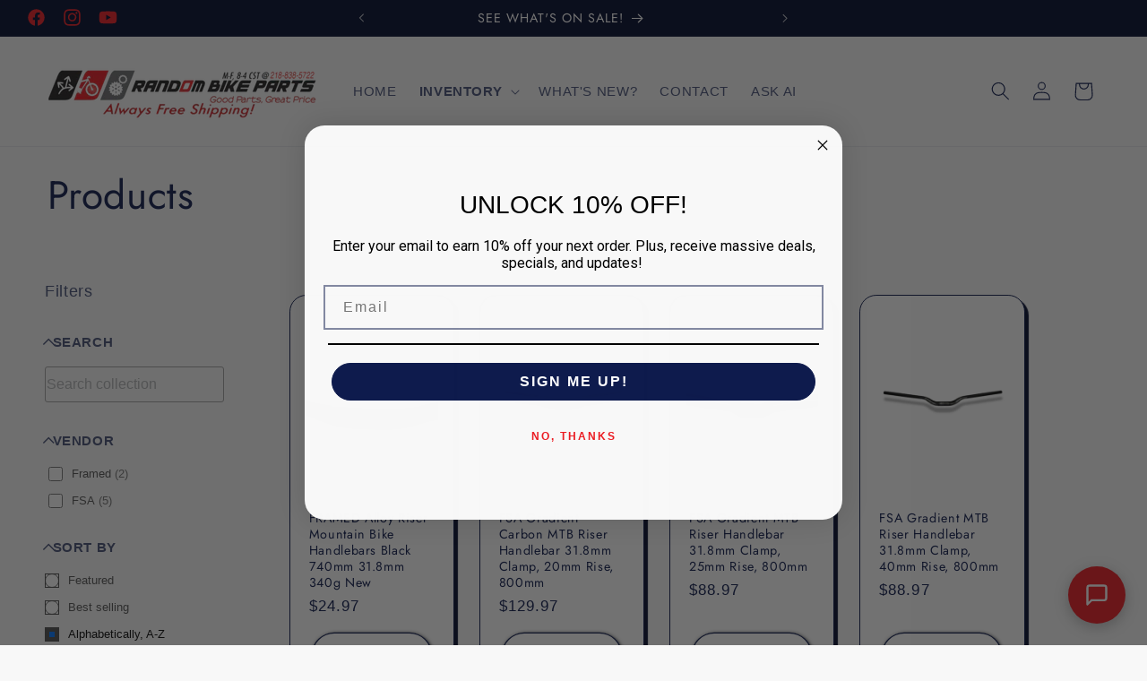

--- FILE ---
content_type: text/html; charset=utf-8
request_url: https://www.randombikeparts.com/collections/all/parts-components-handlebars
body_size: 42737
content:
<!doctype html>
<html class="no-js" lang="en">
  <head>
 
<meta charset="utf-8">
    <meta http-equiv="X-UA-Compatible" content="IE=edge">
    <meta name="viewport" content="width=device-width,initial-scale=1">
    <meta name="theme-color" content="">
    <link rel="canonical" href="https://www.randombikeparts.com/collections/all/parts-components-handlebars"><link rel="icon" type="image/png" href="//www.randombikeparts.com/cdn/shop/files/favicon.png?crop=center&height=32&v=1699741579&width=32"><link rel="preconnect" href="https://fonts.shopifycdn.com" crossorigin><title>
      Products
 &ndash; tagged "Parts-Components+Handlebars" &ndash; Random Bike Parts</title>

    

    

<meta property="og:site_name" content="Random Bike Parts">
<meta property="og:url" content="https://www.randombikeparts.com/collections/all/parts-components-handlebars">
<meta property="og:title" content="Products">
<meta property="og:type" content="website">
<meta property="og:description" content="Over a decade of fantastic service, fast, free shipping, and insanely good discounts on bike parts, components, apparel, and more!"><meta property="og:image" content="http://www.randombikeparts.com/cdn/shop/files/13323317_823380517761629_845436389616855662_o.jpg?v=1700198045">
  <meta property="og:image:secure_url" content="https://www.randombikeparts.com/cdn/shop/files/13323317_823380517761629_845436389616855662_o.jpg?v=1700198045">
  <meta property="og:image:width" content="2048">
  <meta property="og:image:height" content="2048"><meta name="twitter:card" content="summary_large_image">
<meta name="twitter:title" content="Products">
<meta name="twitter:description" content="Over a decade of fantastic service, fast, free shipping, and insanely good discounts on bike parts, components, apparel, and more!">


    <script src="//www.randombikeparts.com/cdn/shop/t/49/assets/constants.js?v=58251544750838685771766783301" defer="defer"></script>
    <script src="//www.randombikeparts.com/cdn/shop/t/49/assets/pubsub.js?v=158357773527763999511766783301" defer="defer"></script>
    <script src="//www.randombikeparts.com/cdn/shop/t/49/assets/global.js?v=113367515774722599301766783301" defer="defer"></script><script src="//www.randombikeparts.com/cdn/shop/t/49/assets/animations.js?v=88693664871331136111766783301" defer="defer"></script><script>window.performance && window.performance.mark && window.performance.mark('shopify.content_for_header.start');</script><meta name="facebook-domain-verification" content="5iejr7ox8jms0ojrj9hxczrh3tb2ld">
<meta name="google-site-verification" content="JXmVVDbdxYY-oTFSs1FsXWC9sM_bt5qpLEVAs3vZO3I">
<meta id="shopify-digital-wallet" name="shopify-digital-wallet" content="/2865998/digital_wallets/dialog">
<meta name="shopify-checkout-api-token" content="1021b17852fdbe89d76189f7ddfbb545">
<meta id="in-context-paypal-metadata" data-shop-id="2865998" data-venmo-supported="false" data-environment="production" data-locale="en_US" data-paypal-v4="true" data-currency="USD">
<link rel="alternate" type="application/atom+xml" title="Feed" href="/collections/all/parts-components-handlebars.atom" />
<script async="async" src="/checkouts/internal/preloads.js?locale=en-US"></script>
<link rel="preconnect" href="https://shop.app" crossorigin="anonymous">
<script async="async" src="https://shop.app/checkouts/internal/preloads.js?locale=en-US&shop_id=2865998" crossorigin="anonymous"></script>
<script id="apple-pay-shop-capabilities" type="application/json">{"shopId":2865998,"countryCode":"US","currencyCode":"USD","merchantCapabilities":["supports3DS"],"merchantId":"gid:\/\/shopify\/Shop\/2865998","merchantName":"Random Bike Parts","requiredBillingContactFields":["postalAddress","email","phone"],"requiredShippingContactFields":["postalAddress","email","phone"],"shippingType":"shipping","supportedNetworks":["visa","masterCard","amex","discover","elo","jcb"],"total":{"type":"pending","label":"Random Bike Parts","amount":"1.00"},"shopifyPaymentsEnabled":true,"supportsSubscriptions":true}</script>
<script id="shopify-features" type="application/json">{"accessToken":"1021b17852fdbe89d76189f7ddfbb545","betas":["rich-media-storefront-analytics"],"domain":"www.randombikeparts.com","predictiveSearch":true,"shopId":2865998,"locale":"en"}</script>
<script>var Shopify = Shopify || {};
Shopify.shop = "random-bike-parts.myshopify.com";
Shopify.locale = "en";
Shopify.currency = {"active":"USD","rate":"1.0"};
Shopify.country = "US";
Shopify.theme = {"name":"Site Update 4.0","id":137249751102,"schema_name":"Refresh","schema_version":"12.0.0","theme_store_id":1567,"role":"main"};
Shopify.theme.handle = "null";
Shopify.theme.style = {"id":null,"handle":null};
Shopify.cdnHost = "www.randombikeparts.com/cdn";
Shopify.routes = Shopify.routes || {};
Shopify.routes.root = "/";</script>
<script type="module">!function(o){(o.Shopify=o.Shopify||{}).modules=!0}(window);</script>
<script>!function(o){function n(){var o=[];function n(){o.push(Array.prototype.slice.apply(arguments))}return n.q=o,n}var t=o.Shopify=o.Shopify||{};t.loadFeatures=n(),t.autoloadFeatures=n()}(window);</script>
<script>
  window.ShopifyPay = window.ShopifyPay || {};
  window.ShopifyPay.apiHost = "shop.app\/pay";
  window.ShopifyPay.redirectState = null;
</script>
<script id="shop-js-analytics" type="application/json">{"pageType":"collection"}</script>
<script defer="defer" async type="module" src="//www.randombikeparts.com/cdn/shopifycloud/shop-js/modules/v2/client.init-shop-cart-sync_BT-GjEfc.en.esm.js"></script>
<script defer="defer" async type="module" src="//www.randombikeparts.com/cdn/shopifycloud/shop-js/modules/v2/chunk.common_D58fp_Oc.esm.js"></script>
<script defer="defer" async type="module" src="//www.randombikeparts.com/cdn/shopifycloud/shop-js/modules/v2/chunk.modal_xMitdFEc.esm.js"></script>
<script type="module">
  await import("//www.randombikeparts.com/cdn/shopifycloud/shop-js/modules/v2/client.init-shop-cart-sync_BT-GjEfc.en.esm.js");
await import("//www.randombikeparts.com/cdn/shopifycloud/shop-js/modules/v2/chunk.common_D58fp_Oc.esm.js");
await import("//www.randombikeparts.com/cdn/shopifycloud/shop-js/modules/v2/chunk.modal_xMitdFEc.esm.js");

  window.Shopify.SignInWithShop?.initShopCartSync?.({"fedCMEnabled":true,"windoidEnabled":true});

</script>
<script>
  window.Shopify = window.Shopify || {};
  if (!window.Shopify.featureAssets) window.Shopify.featureAssets = {};
  window.Shopify.featureAssets['shop-js'] = {"shop-cart-sync":["modules/v2/client.shop-cart-sync_DZOKe7Ll.en.esm.js","modules/v2/chunk.common_D58fp_Oc.esm.js","modules/v2/chunk.modal_xMitdFEc.esm.js"],"init-fed-cm":["modules/v2/client.init-fed-cm_B6oLuCjv.en.esm.js","modules/v2/chunk.common_D58fp_Oc.esm.js","modules/v2/chunk.modal_xMitdFEc.esm.js"],"shop-cash-offers":["modules/v2/client.shop-cash-offers_D2sdYoxE.en.esm.js","modules/v2/chunk.common_D58fp_Oc.esm.js","modules/v2/chunk.modal_xMitdFEc.esm.js"],"shop-login-button":["modules/v2/client.shop-login-button_QeVjl5Y3.en.esm.js","modules/v2/chunk.common_D58fp_Oc.esm.js","modules/v2/chunk.modal_xMitdFEc.esm.js"],"pay-button":["modules/v2/client.pay-button_DXTOsIq6.en.esm.js","modules/v2/chunk.common_D58fp_Oc.esm.js","modules/v2/chunk.modal_xMitdFEc.esm.js"],"shop-button":["modules/v2/client.shop-button_DQZHx9pm.en.esm.js","modules/v2/chunk.common_D58fp_Oc.esm.js","modules/v2/chunk.modal_xMitdFEc.esm.js"],"avatar":["modules/v2/client.avatar_BTnouDA3.en.esm.js"],"init-windoid":["modules/v2/client.init-windoid_CR1B-cfM.en.esm.js","modules/v2/chunk.common_D58fp_Oc.esm.js","modules/v2/chunk.modal_xMitdFEc.esm.js"],"init-shop-for-new-customer-accounts":["modules/v2/client.init-shop-for-new-customer-accounts_C_vY_xzh.en.esm.js","modules/v2/client.shop-login-button_QeVjl5Y3.en.esm.js","modules/v2/chunk.common_D58fp_Oc.esm.js","modules/v2/chunk.modal_xMitdFEc.esm.js"],"init-shop-email-lookup-coordinator":["modules/v2/client.init-shop-email-lookup-coordinator_BI7n9ZSv.en.esm.js","modules/v2/chunk.common_D58fp_Oc.esm.js","modules/v2/chunk.modal_xMitdFEc.esm.js"],"init-shop-cart-sync":["modules/v2/client.init-shop-cart-sync_BT-GjEfc.en.esm.js","modules/v2/chunk.common_D58fp_Oc.esm.js","modules/v2/chunk.modal_xMitdFEc.esm.js"],"shop-toast-manager":["modules/v2/client.shop-toast-manager_DiYdP3xc.en.esm.js","modules/v2/chunk.common_D58fp_Oc.esm.js","modules/v2/chunk.modal_xMitdFEc.esm.js"],"init-customer-accounts":["modules/v2/client.init-customer-accounts_D9ZNqS-Q.en.esm.js","modules/v2/client.shop-login-button_QeVjl5Y3.en.esm.js","modules/v2/chunk.common_D58fp_Oc.esm.js","modules/v2/chunk.modal_xMitdFEc.esm.js"],"init-customer-accounts-sign-up":["modules/v2/client.init-customer-accounts-sign-up_iGw4briv.en.esm.js","modules/v2/client.shop-login-button_QeVjl5Y3.en.esm.js","modules/v2/chunk.common_D58fp_Oc.esm.js","modules/v2/chunk.modal_xMitdFEc.esm.js"],"shop-follow-button":["modules/v2/client.shop-follow-button_CqMgW2wH.en.esm.js","modules/v2/chunk.common_D58fp_Oc.esm.js","modules/v2/chunk.modal_xMitdFEc.esm.js"],"checkout-modal":["modules/v2/client.checkout-modal_xHeaAweL.en.esm.js","modules/v2/chunk.common_D58fp_Oc.esm.js","modules/v2/chunk.modal_xMitdFEc.esm.js"],"shop-login":["modules/v2/client.shop-login_D91U-Q7h.en.esm.js","modules/v2/chunk.common_D58fp_Oc.esm.js","modules/v2/chunk.modal_xMitdFEc.esm.js"],"lead-capture":["modules/v2/client.lead-capture_BJmE1dJe.en.esm.js","modules/v2/chunk.common_D58fp_Oc.esm.js","modules/v2/chunk.modal_xMitdFEc.esm.js"],"payment-terms":["modules/v2/client.payment-terms_Ci9AEqFq.en.esm.js","modules/v2/chunk.common_D58fp_Oc.esm.js","modules/v2/chunk.modal_xMitdFEc.esm.js"]};
</script>
<script>(function() {
  var isLoaded = false;
  function asyncLoad() {
    if (isLoaded) return;
    isLoaded = true;
    var urls = ["https:\/\/cloudsearch-1f874.kxcdn.com\/shopify.js?srp=\/a\/search\u0026filtersEnabled=1\u0026shop=random-bike-parts.myshopify.com","https:\/\/static.klaviyo.com\/onsite\/js\/klaviyo.js?company_id=RkfTnk\u0026shop=random-bike-parts.myshopify.com"];
    for (var i = 0; i < urls.length; i++) {
      var s = document.createElement('script');
      s.type = 'text/javascript';
      s.async = true;
      s.src = urls[i];
      var x = document.getElementsByTagName('script')[0];
      x.parentNode.insertBefore(s, x);
    }
  };
  if(window.attachEvent) {
    window.attachEvent('onload', asyncLoad);
  } else {
    window.addEventListener('load', asyncLoad, false);
  }
})();</script>
<script id="__st">var __st={"a":2865998,"offset":-21600,"reqid":"5ea487c7-f6aa-471f-a237-4028c9664312-1769381333","pageurl":"www.randombikeparts.com\/collections\/all\/parts-components-handlebars","u":"c4455168ef46","p":"collection"};</script>
<script>window.ShopifyPaypalV4VisibilityTracking = true;</script>
<script id="captcha-bootstrap">!function(){'use strict';const t='contact',e='account',n='new_comment',o=[[t,t],['blogs',n],['comments',n],[t,'customer']],c=[[e,'customer_login'],[e,'guest_login'],[e,'recover_customer_password'],[e,'create_customer']],r=t=>t.map((([t,e])=>`form[action*='/${t}']:not([data-nocaptcha='true']) input[name='form_type'][value='${e}']`)).join(','),a=t=>()=>t?[...document.querySelectorAll(t)].map((t=>t.form)):[];function s(){const t=[...o],e=r(t);return a(e)}const i='password',u='form_key',d=['recaptcha-v3-token','g-recaptcha-response','h-captcha-response',i],f=()=>{try{return window.sessionStorage}catch{return}},m='__shopify_v',_=t=>t.elements[u];function p(t,e,n=!1){try{const o=window.sessionStorage,c=JSON.parse(o.getItem(e)),{data:r}=function(t){const{data:e,action:n}=t;return t[m]||n?{data:e,action:n}:{data:t,action:n}}(c);for(const[e,n]of Object.entries(r))t.elements[e]&&(t.elements[e].value=n);n&&o.removeItem(e)}catch(o){console.error('form repopulation failed',{error:o})}}const l='form_type',E='cptcha';function T(t){t.dataset[E]=!0}const w=window,h=w.document,L='Shopify',v='ce_forms',y='captcha';let A=!1;((t,e)=>{const n=(g='f06e6c50-85a8-45c8-87d0-21a2b65856fe',I='https://cdn.shopify.com/shopifycloud/storefront-forms-hcaptcha/ce_storefront_forms_captcha_hcaptcha.v1.5.2.iife.js',D={infoText:'Protected by hCaptcha',privacyText:'Privacy',termsText:'Terms'},(t,e,n)=>{const o=w[L][v],c=o.bindForm;if(c)return c(t,g,e,D).then(n);var r;o.q.push([[t,g,e,D],n]),r=I,A||(h.body.append(Object.assign(h.createElement('script'),{id:'captcha-provider',async:!0,src:r})),A=!0)});var g,I,D;w[L]=w[L]||{},w[L][v]=w[L][v]||{},w[L][v].q=[],w[L][y]=w[L][y]||{},w[L][y].protect=function(t,e){n(t,void 0,e),T(t)},Object.freeze(w[L][y]),function(t,e,n,w,h,L){const[v,y,A,g]=function(t,e,n){const i=e?o:[],u=t?c:[],d=[...i,...u],f=r(d),m=r(i),_=r(d.filter((([t,e])=>n.includes(e))));return[a(f),a(m),a(_),s()]}(w,h,L),I=t=>{const e=t.target;return e instanceof HTMLFormElement?e:e&&e.form},D=t=>v().includes(t);t.addEventListener('submit',(t=>{const e=I(t);if(!e)return;const n=D(e)&&!e.dataset.hcaptchaBound&&!e.dataset.recaptchaBound,o=_(e),c=g().includes(e)&&(!o||!o.value);(n||c)&&t.preventDefault(),c&&!n&&(function(t){try{if(!f())return;!function(t){const e=f();if(!e)return;const n=_(t);if(!n)return;const o=n.value;o&&e.removeItem(o)}(t);const e=Array.from(Array(32),(()=>Math.random().toString(36)[2])).join('');!function(t,e){_(t)||t.append(Object.assign(document.createElement('input'),{type:'hidden',name:u})),t.elements[u].value=e}(t,e),function(t,e){const n=f();if(!n)return;const o=[...t.querySelectorAll(`input[type='${i}']`)].map((({name:t})=>t)),c=[...d,...o],r={};for(const[a,s]of new FormData(t).entries())c.includes(a)||(r[a]=s);n.setItem(e,JSON.stringify({[m]:1,action:t.action,data:r}))}(t,e)}catch(e){console.error('failed to persist form',e)}}(e),e.submit())}));const S=(t,e)=>{t&&!t.dataset[E]&&(n(t,e.some((e=>e===t))),T(t))};for(const o of['focusin','change'])t.addEventListener(o,(t=>{const e=I(t);D(e)&&S(e,y())}));const B=e.get('form_key'),M=e.get(l),P=B&&M;t.addEventListener('DOMContentLoaded',(()=>{const t=y();if(P)for(const e of t)e.elements[l].value===M&&p(e,B);[...new Set([...A(),...v().filter((t=>'true'===t.dataset.shopifyCaptcha))])].forEach((e=>S(e,t)))}))}(h,new URLSearchParams(w.location.search),n,t,e,['guest_login'])})(!0,!0)}();</script>
<script integrity="sha256-4kQ18oKyAcykRKYeNunJcIwy7WH5gtpwJnB7kiuLZ1E=" data-source-attribution="shopify.loadfeatures" defer="defer" src="//www.randombikeparts.com/cdn/shopifycloud/storefront/assets/storefront/load_feature-a0a9edcb.js" crossorigin="anonymous"></script>
<script crossorigin="anonymous" defer="defer" src="//www.randombikeparts.com/cdn/shopifycloud/storefront/assets/shopify_pay/storefront-65b4c6d7.js?v=20250812"></script>
<script data-source-attribution="shopify.dynamic_checkout.dynamic.init">var Shopify=Shopify||{};Shopify.PaymentButton=Shopify.PaymentButton||{isStorefrontPortableWallets:!0,init:function(){window.Shopify.PaymentButton.init=function(){};var t=document.createElement("script");t.src="https://www.randombikeparts.com/cdn/shopifycloud/portable-wallets/latest/portable-wallets.en.js",t.type="module",document.head.appendChild(t)}};
</script>
<script data-source-attribution="shopify.dynamic_checkout.buyer_consent">
  function portableWalletsHideBuyerConsent(e){var t=document.getElementById("shopify-buyer-consent"),n=document.getElementById("shopify-subscription-policy-button");t&&n&&(t.classList.add("hidden"),t.setAttribute("aria-hidden","true"),n.removeEventListener("click",e))}function portableWalletsShowBuyerConsent(e){var t=document.getElementById("shopify-buyer-consent"),n=document.getElementById("shopify-subscription-policy-button");t&&n&&(t.classList.remove("hidden"),t.removeAttribute("aria-hidden"),n.addEventListener("click",e))}window.Shopify?.PaymentButton&&(window.Shopify.PaymentButton.hideBuyerConsent=portableWalletsHideBuyerConsent,window.Shopify.PaymentButton.showBuyerConsent=portableWalletsShowBuyerConsent);
</script>
<script data-source-attribution="shopify.dynamic_checkout.cart.bootstrap">document.addEventListener("DOMContentLoaded",(function(){function t(){return document.querySelector("shopify-accelerated-checkout-cart, shopify-accelerated-checkout")}if(t())Shopify.PaymentButton.init();else{new MutationObserver((function(e,n){t()&&(Shopify.PaymentButton.init(),n.disconnect())})).observe(document.body,{childList:!0,subtree:!0})}}));
</script>
<link id="shopify-accelerated-checkout-styles" rel="stylesheet" media="screen" href="https://www.randombikeparts.com/cdn/shopifycloud/portable-wallets/latest/accelerated-checkout-backwards-compat.css" crossorigin="anonymous">
<style id="shopify-accelerated-checkout-cart">
        #shopify-buyer-consent {
  margin-top: 1em;
  display: inline-block;
  width: 100%;
}

#shopify-buyer-consent.hidden {
  display: none;
}

#shopify-subscription-policy-button {
  background: none;
  border: none;
  padding: 0;
  text-decoration: underline;
  font-size: inherit;
  cursor: pointer;
}

#shopify-subscription-policy-button::before {
  box-shadow: none;
}

      </style>
<script id="sections-script" data-sections="header" defer="defer" src="//www.randombikeparts.com/cdn/shop/t/49/compiled_assets/scripts.js?v=3681"></script>
<script>window.performance && window.performance.mark && window.performance.mark('shopify.content_for_header.end');</script>


    <style data-shopify>
      
      
      
      
      @font-face {
  font-family: Jost;
  font-weight: 400;
  font-style: normal;
  font-display: swap;
  src: url("//www.randombikeparts.com/cdn/fonts/jost/jost_n4.d47a1b6347ce4a4c9f437608011273009d91f2b7.woff2") format("woff2"),
       url("//www.randombikeparts.com/cdn/fonts/jost/jost_n4.791c46290e672b3f85c3d1c651ef2efa3819eadd.woff") format("woff");
}


      
        :root,
        .color-background-1 {
          --color-background: 248,248,248;
        
          --gradient-background: #f8f8f8;
        

        

        --color-foreground: 14,27,77;
        --color-background-contrast: 184,184,184;
        --color-shadow: 14,27,77;
        --color-button: 235,28,35;
        --color-button-text: 255,255,255;
        --color-secondary-button: 248,248,248;
        --color-secondary-button-text: 14,27,77;
        --color-link: 14,27,77;
        --color-badge-foreground: 14,27,77;
        --color-badge-background: 248,248,248;
        --color-badge-border: 14,27,77;
        --payment-terms-background-color: rgb(248 248 248);
      }
      
        
        .color-background-2 {
          --color-background: 110,111,113;
        
          --gradient-background: #6e6f71;
        

        

        --color-foreground: 255,255,255;
        --color-background-contrast: 47,48,48;
        --color-shadow: 0,0,0;
        --color-button: 0,0,0;
        --color-button-text: 255,255,255;
        --color-secondary-button: 110,111,113;
        --color-secondary-button-text: 0,0,0;
        --color-link: 0,0,0;
        --color-badge-foreground: 255,255,255;
        --color-badge-background: 110,111,113;
        --color-badge-border: 255,255,255;
        --payment-terms-background-color: rgb(110 111 113);
      }
      
        
        .color-inverse {
          --color-background: 235,28,35;
        
          --gradient-background: #eb1c23;
        

        

        --color-foreground: 255,255,255;
        --color-background-contrast: 125,11,15;
        --color-shadow: 235,28,35;
        --color-button: 255,255,255;
        --color-button-text: 0,9,44;
        --color-secondary-button: 235,28,35;
        --color-secondary-button-text: 0,9,44;
        --color-link: 0,9,44;
        --color-badge-foreground: 255,255,255;
        --color-badge-background: 235,28,35;
        --color-badge-border: 255,255,255;
        --payment-terms-background-color: rgb(235 28 35);
      }
      
        
        .color-accent-1 {
          --color-background: 235,28,35;
        
          --gradient-background: #eb1c23;
        

        

        --color-foreground: 255,255,255;
        --color-background-contrast: 125,11,15;
        --color-shadow: 0,0,0;
        --color-button: 255,255,255;
        --color-button-text: 235,28,35;
        --color-secondary-button: 235,28,35;
        --color-secondary-button-text: 255,255,255;
        --color-link: 255,255,255;
        --color-badge-foreground: 255,255,255;
        --color-badge-background: 235,28,35;
        --color-badge-border: 255,255,255;
        --payment-terms-background-color: rgb(235 28 35);
      }
      
        
        .color-accent-2 {
          --color-background: 227,36,2;
        
          --gradient-background: #e32402;
        

        

        --color-foreground: 255,255,255;
        --color-background-contrast: 101,16,1;
        --color-shadow: 14,27,77;
        --color-button: 255,255,255;
        --color-button-text: 227,36,2;
        --color-secondary-button: 227,36,2;
        --color-secondary-button-text: 255,255,255;
        --color-link: 255,255,255;
        --color-badge-foreground: 255,255,255;
        --color-badge-background: 227,36,2;
        --color-badge-border: 255,255,255;
        --payment-terms-background-color: rgb(227 36 2);
      }
      
        
        .color-scheme-a4b0185d-4e13-41e4-a6b6-3dffcc916f2f {
          --color-background: 39,40,92;
        
          --gradient-background: #27285c;
        

        

        --color-foreground: 255,255,255;
        --color-background-contrast: 47,48,110;
        --color-shadow: 255,255,255;
        --color-button: 235,28,35;
        --color-button-text: 255,255,255;
        --color-secondary-button: 39,40,92;
        --color-secondary-button-text: 235,28,35;
        --color-link: 235,28,35;
        --color-badge-foreground: 255,255,255;
        --color-badge-background: 39,40,92;
        --color-badge-border: 255,255,255;
        --payment-terms-background-color: rgb(39 40 92);
      }
      
        
        .color-scheme-df25b7b3-cbb8-4c8e-ad41-85b5445203c1 {
          --color-background: 238,238,238;
        
          --gradient-background: #eeeeee;
        

        

        --color-foreground: 14,27,77;
        --color-background-contrast: 174,174,174;
        --color-shadow: 14,27,77;
        --color-button: 235,28,35;
        --color-button-text: 239,240,245;
        --color-secondary-button: 238,238,238;
        --color-secondary-button-text: 14,27,77;
        --color-link: 14,27,77;
        --color-badge-foreground: 14,27,77;
        --color-badge-background: 238,238,238;
        --color-badge-border: 14,27,77;
        --payment-terms-background-color: rgb(238 238 238);
      }
      
        
        .color-scheme-61590a2f-ecca-401d-a456-0bcc1ce9ebd5 {
          --color-background: 248,248,248;
        
          --gradient-background: #f8f8f8;
        

        

        --color-foreground: 14,27,77;
        --color-background-contrast: 184,184,184;
        --color-shadow: 14,27,77;
        --color-button: 235,28,35;
        --color-button-text: 239,240,245;
        --color-secondary-button: 248,248,248;
        --color-secondary-button-text: 14,27,77;
        --color-link: 14,27,77;
        --color-badge-foreground: 14,27,77;
        --color-badge-background: 248,248,248;
        --color-badge-border: 14,27,77;
        --payment-terms-background-color: rgb(248 248 248);
      }
      
        
        .color-scheme-2c7015f4-ef25-4b32-a734-cf8cbdddad52 {
          --color-background: 0,9,44;
        
          --gradient-background: #00092c;
        

        

        --color-foreground: 255,255,255;
        --color-background-contrast: 44,87,255;
        --color-shadow: 255,255,255;
        --color-button: 235,28,35;
        --color-button-text: 239,240,245;
        --color-secondary-button: 0,9,44;
        --color-secondary-button-text: 235,28,35;
        --color-link: 235,28,35;
        --color-badge-foreground: 255,255,255;
        --color-badge-background: 0,9,44;
        --color-badge-border: 255,255,255;
        --payment-terms-background-color: rgb(0 9 44);
      }
      
        
        .color-scheme-c653160e-731d-472c-bffd-271367e76aa4 {
          --color-background: 255,255,255;
        
          --gradient-background: #ffffff;
        

        

        --color-foreground: 14,27,77;
        --color-background-contrast: 191,191,191;
        --color-shadow: 14,27,77;
        --color-button: 235,28,35;
        --color-button-text: 239,240,245;
        --color-secondary-button: 255,255,255;
        --color-secondary-button-text: 14,27,77;
        --color-link: 14,27,77;
        --color-badge-foreground: 14,27,77;
        --color-badge-background: 255,255,255;
        --color-badge-border: 14,27,77;
        --payment-terms-background-color: rgb(255 255 255);
      }
      
        
        .color-scheme-02c741c0-790d-4a99-9b9a-7540ad28f3ae {
          --color-background: 0,9,44;
        
          --gradient-background: #00092c;
        

        

        --color-foreground: 235,28,35;
        --color-background-contrast: 44,87,255;
        --color-shadow: 14,27,77;
        --color-button: 235,28,35;
        --color-button-text: 239,240,245;
        --color-secondary-button: 0,9,44;
        --color-secondary-button-text: 235,67,56;
        --color-link: 235,67,56;
        --color-badge-foreground: 235,28,35;
        --color-badge-background: 0,9,44;
        --color-badge-border: 235,28,35;
        --payment-terms-background-color: rgb(0 9 44);
      }
      
        
        .color-scheme-2daeb8a8-a3a1-400c-af4e-2b21b274dae2 {
          --color-background: 248,248,248;
        
          --gradient-background: #f8f8f8;
        

        

        --color-foreground: 0,0,0;
        --color-background-contrast: 184,184,184;
        --color-shadow: 14,27,77;
        --color-button: 235,28,35;
        --color-button-text: 239,240,245;
        --color-secondary-button: 248,248,248;
        --color-secondary-button-text: 14,27,77;
        --color-link: 14,27,77;
        --color-badge-foreground: 0,0,0;
        --color-badge-background: 248,248,248;
        --color-badge-border: 0,0,0;
        --payment-terms-background-color: rgb(248 248 248);
      }
      
        
        .color-scheme-6b98b970-6392-4dfc-a509-ae025560e95d {
          --color-background: 248,248,248;
        
          --gradient-background: #f8f8f8;
        

        

        --color-foreground: 14,27,77;
        --color-background-contrast: 184,184,184;
        --color-shadow: 14,27,77;
        --color-button: 235,28,35;
        --color-button-text: 239,240,245;
        --color-secondary-button: 248,248,248;
        --color-secondary-button-text: 14,27,77;
        --color-link: 14,27,77;
        --color-badge-foreground: 14,27,77;
        --color-badge-background: 248,248,248;
        --color-badge-border: 14,27,77;
        --payment-terms-background-color: rgb(248 248 248);
      }
      

      body, .color-background-1, .color-background-2, .color-inverse, .color-accent-1, .color-accent-2, .color-scheme-a4b0185d-4e13-41e4-a6b6-3dffcc916f2f, .color-scheme-df25b7b3-cbb8-4c8e-ad41-85b5445203c1, .color-scheme-61590a2f-ecca-401d-a456-0bcc1ce9ebd5, .color-scheme-2c7015f4-ef25-4b32-a734-cf8cbdddad52, .color-scheme-c653160e-731d-472c-bffd-271367e76aa4, .color-scheme-02c741c0-790d-4a99-9b9a-7540ad28f3ae, .color-scheme-2daeb8a8-a3a1-400c-af4e-2b21b274dae2, .color-scheme-6b98b970-6392-4dfc-a509-ae025560e95d {
        color: rgba(var(--color-foreground), 0.75);
        background-color: rgb(var(--color-background));
      }

      :root {
        --font-body-family: Helvetica, Arial, sans-serif;
        --font-body-style: normal;
        --font-body-weight: 400;
        --font-body-weight-bold: 700;

        --font-heading-family: Jost, sans-serif;
        --font-heading-style: normal;
        --font-heading-weight: 400;

        --font-body-scale: 1.05;
        --font-heading-scale: 1.0476190476190477;

        --media-padding: px;
        --media-border-opacity: 0.1;
        --media-border-width: 0px;
        --media-radius: 20px;
        --media-shadow-opacity: 0.0;
        --media-shadow-horizontal-offset: 0px;
        --media-shadow-vertical-offset: 4px;
        --media-shadow-blur-radius: 5px;
        --media-shadow-visible: 0;

        --page-width: 140rem;
        --page-width-margin: 0rem;

        --product-card-image-padding: 1.6rem;
        --product-card-corner-radius: 1.8rem;
        --product-card-text-alignment: left;
        --product-card-border-width: 0.1rem;
        --product-card-border-opacity: 1.0;
        --product-card-shadow-opacity: 0.0;
        --product-card-shadow-visible: 0;
        --product-card-shadow-horizontal-offset: 0.0rem;
        --product-card-shadow-vertical-offset: 0.4rem;
        --product-card-shadow-blur-radius: 0.5rem;

        --collection-card-image-padding: 1.6rem;
        --collection-card-corner-radius: 1.8rem;
        --collection-card-text-alignment: left;
        --collection-card-border-width: 0.1rem;
        --collection-card-border-opacity: 1.0;
        --collection-card-shadow-opacity: 0.0;
        --collection-card-shadow-visible: 0;
        --collection-card-shadow-horizontal-offset: 0.0rem;
        --collection-card-shadow-vertical-offset: 0.4rem;
        --collection-card-shadow-blur-radius: 0.5rem;

        --blog-card-image-padding: 1.6rem;
        --blog-card-corner-radius: 1.8rem;
        --blog-card-text-alignment: left;
        --blog-card-border-width: 0.1rem;
        --blog-card-border-opacity: 1.0;
        --blog-card-shadow-opacity: 0.0;
        --blog-card-shadow-visible: 0;
        --blog-card-shadow-horizontal-offset: 0.0rem;
        --blog-card-shadow-vertical-offset: 0.4rem;
        --blog-card-shadow-blur-radius: 0.5rem;

        --badge-corner-radius: 0.0rem;

        --popup-border-width: 1px;
        --popup-border-opacity: 0.1;
        --popup-corner-radius: 18px;
        --popup-shadow-opacity: 0.0;
        --popup-shadow-horizontal-offset: 0px;
        --popup-shadow-vertical-offset: 4px;
        --popup-shadow-blur-radius: 5px;

        --drawer-border-width: 0px;
        --drawer-border-opacity: 0.1;
        --drawer-shadow-opacity: 0.0;
        --drawer-shadow-horizontal-offset: 0px;
        --drawer-shadow-vertical-offset: 4px;
        --drawer-shadow-blur-radius: 5px;

        --spacing-sections-desktop: 40px;
        --spacing-sections-mobile: 28px;

        --grid-desktop-vertical-spacing: 28px;
        --grid-desktop-horizontal-spacing: 28px;
        --grid-mobile-vertical-spacing: 14px;
        --grid-mobile-horizontal-spacing: 14px;

        --text-boxes-border-opacity: 0.1;
        --text-boxes-border-width: 0px;
        --text-boxes-radius: 20px;
        --text-boxes-shadow-opacity: 0.0;
        --text-boxes-shadow-visible: 0;
        --text-boxes-shadow-horizontal-offset: 0px;
        --text-boxes-shadow-vertical-offset: 4px;
        --text-boxes-shadow-blur-radius: 5px;

        --buttons-radius: 40px;
        --buttons-radius-outset: 41px;
        --buttons-border-width: 1px;
        --buttons-border-opacity: 1.0;
        --buttons-shadow-opacity: 0.0;
        --buttons-shadow-visible: 0;
        --buttons-shadow-horizontal-offset: 0px;
        --buttons-shadow-vertical-offset: 4px;
        --buttons-shadow-blur-radius: 5px;
        --buttons-border-offset: 0.3px;

        --inputs-radius: 26px;
        --inputs-border-width: 1px;
        --inputs-border-opacity: 0.55;
        --inputs-shadow-opacity: 0.0;
        --inputs-shadow-horizontal-offset: 0px;
        --inputs-margin-offset: 0px;
        --inputs-shadow-vertical-offset: 4px;
        --inputs-shadow-blur-radius: 5px;
        --inputs-radius-outset: 27px;

        --variant-pills-radius: 40px;
        --variant-pills-border-width: 1px;
        --variant-pills-border-opacity: 0.55;
        --variant-pills-shadow-opacity: 0.0;
        --variant-pills-shadow-horizontal-offset: 0px;
        --variant-pills-shadow-vertical-offset: 4px;
        --variant-pills-shadow-blur-radius: 5px;
      }

      *,
      *::before,
      *::after {
        box-sizing: inherit;
      }

      html {
        box-sizing: border-box;
        font-size: calc(var(--font-body-scale) * 62.5%);
        height: 100%;
      }

      body {
        display: grid;
        grid-template-rows: auto auto 1fr auto;
        grid-template-columns: 100%;
        min-height: 100%;
        margin: 0;
        font-size: 1.5rem;
        letter-spacing: 0.06rem;
        line-height: calc(1 + 0.8 / var(--font-body-scale));
        font-family: var(--font-body-family);
        font-style: var(--font-body-style);
        font-weight: var(--font-body-weight);
      }

      @media screen and (min-width: 750px) {
        body {
          font-size: 1.6rem;
        }
      }
    </style>

    <link href="//www.randombikeparts.com/cdn/shop/t/49/assets/base.css?v=97083448528305838791766783301" rel="stylesheet" type="text/css" media="all" />
<link rel="preload" as="font" href="//www.randombikeparts.com/cdn/fonts/jost/jost_n4.d47a1b6347ce4a4c9f437608011273009d91f2b7.woff2" type="font/woff2" crossorigin><link
        rel="stylesheet"
        href="//www.randombikeparts.com/cdn/shop/t/49/assets/component-predictive-search.css?v=118923337488134913561766783301"
        media="print"
        onload="this.media='all'"
      ><script>
      document.documentElement.className = document.documentElement.className.replace('no-js', 'js');
      if (Shopify.designMode) {
        document.documentElement.classList.add('shopify-design-mode');
      }
    </script>
  <!-- BEGIN app block: shopify://apps/xcloud-search-product-filter/blocks/cloudsearch_opt/8ddbd0bf-e311-492e-ab28-69d0ad268fac --><!-- END app block --><!-- BEGIN app block: shopify://apps/triplewhale/blocks/triple_pixel_snippet/483d496b-3f1a-4609-aea7-8eee3b6b7a2a --><link rel='preconnect dns-prefetch' href='https://api.config-security.com/' crossorigin />
<link rel='preconnect dns-prefetch' href='https://conf.config-security.com/' crossorigin />
<script>
/* >> TriplePixel :: start*/
window.TriplePixelData={TripleName:"random-bike-parts.myshopify.com",ver:"2.16",plat:"SHOPIFY",isHeadless:false,src:'SHOPIFY_EXT',product:{id:"",name:``,price:"",variant:""},search:"",collection:"",cart:"drawer",template:"collection",curr:"USD" || "USD"},function(W,H,A,L,E,_,B,N){function O(U,T,P,H,R){void 0===R&&(R=!1),H=new XMLHttpRequest,P?(H.open("POST",U,!0),H.setRequestHeader("Content-Type","text/plain")):H.open("GET",U,!0),H.send(JSON.stringify(P||{})),H.onreadystatechange=function(){4===H.readyState&&200===H.status?(R=H.responseText,U.includes("/first")?eval(R):P||(N[B]=R)):(299<H.status||H.status<200)&&T&&!R&&(R=!0,O(U,T-1,P))}}if(N=window,!N[H+"sn"]){N[H+"sn"]=1,L=function(){return Date.now().toString(36)+"_"+Math.random().toString(36)};try{A.setItem(H,1+(0|A.getItem(H)||0)),(E=JSON.parse(A.getItem(H+"U")||"[]")).push({u:location.href,r:document.referrer,t:Date.now(),id:L()}),A.setItem(H+"U",JSON.stringify(E))}catch(e){}var i,m,p;A.getItem('"!nC`')||(_=A,A=N,A[H]||(E=A[H]=function(t,e,i){return void 0===i&&(i=[]),"State"==t?E.s:(W=L(),(E._q=E._q||[]).push([W,t,e].concat(i)),W)},E.s="Installed",E._q=[],E.ch=W,B="configSecurityConfModel",N[B]=1,O("https://conf.config-security.com/model",5),i=L(),m=A[atob("c2NyZWVu")],_.setItem("di_pmt_wt",i),p={id:i,action:"profile",avatar:_.getItem("auth-security_rand_salt_"),time:m[atob("d2lkdGg=")]+":"+m[atob("aGVpZ2h0")],host:A.TriplePixelData.TripleName,plat:A.TriplePixelData.plat,url:window.location.href.slice(0,500),ref:document.referrer,ver:A.TriplePixelData.ver},O("https://api.config-security.com/event",5,p),O("https://api.config-security.com/first?host=".concat(p.host,"&plat=").concat(p.plat),5)))}}("","TriplePixel",localStorage);
/* << TriplePixel :: end*/
</script>



<!-- END app block --><!-- BEGIN app block: shopify://apps/vitals/blocks/app-embed/aeb48102-2a5a-4f39-bdbd-d8d49f4e20b8 --><link rel="preconnect" href="https://appsolve.io/" /><link rel="preconnect" href="https://cdn-sf.vitals.app/" /><script data-ver="58" id="vtlsAebData" class="notranslate">window.vtlsLiquidData = window.vtlsLiquidData || {};window.vtlsLiquidData.buildId = 56366;

window.vtlsLiquidData.apiHosts = {
	...window.vtlsLiquidData.apiHosts,
	"1": "https://appsolve.io"
};
	window.vtlsLiquidData.moduleSettings = {"9":[],"33":{"187":3,"188":"h4","241":false,"242":false,"272":"auto","413":"Description","414":true,"485":"{{ stars }} ({{ totalReviews }})","811":"222222","812":"dedede","813":"ffffff","814":"222222","815":"ffffff","816":"ffffff","817":"222222","818":"dedede","819":"f1f2f6","820":"222222","821":"00092C","823":"f1f1f1","824":"00092C","825":"ffffff","826":"ffffff","827":"0a3d62","828":"222222","829":"ededed","830":"ffffff","831":"222222","832":"222222","833":"ededed","834":"ffffff","835":"222222","837":"ffffff","838":"dddddd","839":"222222","979":"{}"},"48":{"469":true,"491":true,"588":true,"595":false,"603":"","605":"","606":"","781":true,"783":1,"876":0,"1076":true,"1105":0,"1198":false},"51":{"599":true,"604":true,"873":""},"53":{"636":"4b8e15","637":"ffffff","638":0,"639":5,"640":"You save:","642":"Out of stock","643":"This item:","644":"Total Price:","645":true,"646":"Add to cart","647":"for","648":"with","649":"off","650":"each","651":"Buy","652":"Subtotal","653":"Discount","654":"Old price","655":0,"656":0,"657":0,"658":0,"659":"00092C","660":14,"661":"center","671":"ffffff","702":"Quantity","731":"and","733":0,"734":"362e94","735":"8e86ed","736":true,"737":true,"738":true,"739":"right","740":60,"741":"Free of charge","742":"Free","743":"Claim gift","744":"1,2,4,5","750":"Gift","762":"Discount","763":false,"773":"Your product has been added to the cart.","786":"save","848":"ffffff","849":"f6f6f6","850":"4f4f4f","851":"Per item:","895":"F8F8F8","1007":"Pick another","1010":"{}","1012":true,"1028":"Other customers loved this offer","1029":"Add to order\t","1030":"Added to order","1031":"Check out","1032":1,"1033":"{}","1035":"See more","1036":"See less","1037":"{}","1077":"%","1083":"Check out","1085":100,"1086":"cd1900","1091":10,"1092":1,"1093":"{\"table\":{\"traits\":{\"borderRadius\":{\"default\":\"30px\"},\"textSizeScale\":{\"default\":\"90%\"}}},\"title\":{\"traits\":{\"color\":{\"default\":\"#Ffffff\"},\"backgroundColor\":{\"default\":\"#00092C\"}}}}","1164":"Free shipping","1188":"light","1190":"center","1191":"light","1192":"square"}};

window.vtlsLiquidData.shopThemeName = "Refresh";window.vtlsLiquidData.settingTranslation = {"33":{"413":{"en":"Description"},"485":{"en":"{{ stars }} ({{ totalReviews }})"}},"19":{"441":{"en":"Your email is already registered."},"442":{"en":"Invalid email address!"}},"52":{"585":{"en":"Email address already used"},"586":{"en":"Invalid email address"},"1049":{"en":"You have to accept marketing emails to become a subscriber"},"1051":{"en":"You have to accept the Privacy Policy"},"1050":{"en":"You have to accept the privacy policy and marketing emails"},"1052":{"en":"Privacy Policy"},"1056":{"en":"I have read and agree to the {{ privacy_policy }}"},"1059":{"en":"Email me with news and offers"}},"53":{"640":{"en":"You save:"},"642":{"en":"Out of stock"},"643":{"en":"This item:"},"644":{"en":"Total Price:"},"646":{"en":"Add to cart"},"647":{"en":"for"},"648":{"en":"with"},"649":{"en":"off"},"650":{"en":"each"},"651":{"en":"Buy"},"652":{"en":"Subtotal"},"653":{"en":"Discount"},"654":{"en":"Old price"},"702":{"en":"Quantity"},"731":{"en":"and"},"741":{"en":"Free of charge"},"742":{"en":"Free"},"743":{"en":"Claim gift"},"750":{"en":"Gift"},"762":{"en":"Discount"},"773":{"en":"Your product has been added to the cart."},"786":{"en":"save"},"851":{"en":"Per item:"},"1007":{"en":"Pick another"},"1028":{"en":"Other customers loved this offer"},"1029":{"en":"Add to order\t"},"1030":{"en":"Added to order"},"1031":{"en":"Check out"},"1035":{"en":"See more"},"1036":{"en":"See less"},"1083":{"en":"Check out"},"1164":{"en":"Free shipping"},"1167":{"en":"Unavailable"}}};window.vtlsLiquidData.descriptionTab={"has_general_or_collection_tabs":true,"product_ids_with_tabs":[],"tabs":[{"id":118138,"timestamp":1707932987,"type":"general","itemIds":[""]},{"id":118139,"timestamp":1707932155,"type":"general","itemIds":[""]}]};window.vtlsLiquidData.ubOfferTypes={"2":[2]};window.vtlsLiquidData.usesFunctions=true;window.vtlsLiquidData.shopSettings={};window.vtlsLiquidData.shopSettings.cartType="drawer";window.vtlsLiquidData.spat="0da5958c5861ccd007cec964a48d1a95";window.vtlsLiquidData.shopInfo={id:2865998,domain:"www.randombikeparts.com",shopifyDomain:"random-bike-parts.myshopify.com",primaryLocaleIsoCode: "en",defaultCurrency:"USD",enabledCurrencies:["USD"],moneyFormat:"${{amount}}",moneyWithCurrencyFormat:"${{amount}} USD",appId:"1",appName:"Vitals",};window.vtlsLiquidData.acceptedScopes = {"1":[26,25,27,22,2,8,14,20,24,16,18,10,13,21,4,11,1,7,3,19,23,15,17,9,12,47,48,49,38,29,51,46,31,32,34,28,53,50,30,52,33,35,36,37]};window.vtlsLiquidData.collection = {
	"allProductsCount": 1148,
	"productsCount": 9,
	"productsSize": 9
};window.vtlsLiquidData.cacheKeys = [1768419732,1732614529,1707708994,1767291335,1768419733,0,0,1768419733 ];</script><script id="vtlsAebDynamicFunctions" class="notranslate">window.vtlsLiquidData = window.vtlsLiquidData || {};window.vtlsLiquidData.dynamicFunctions = ({$,vitalsGet,vitalsSet,VITALS_GET_$_DESCRIPTION,VITALS_GET_$_END_SECTION,VITALS_GET_$_ATC_FORM,VITALS_GET_$_ATC_BUTTON,submit_button,form_add_to_cart,cartItemVariantId,VITALS_EVENT_CART_UPDATED,VITALS_EVENT_DISCOUNTS_LOADED,VITALS_EVENT_RENDER_CAROUSEL_STARS,VITALS_EVENT_RENDER_COLLECTION_STARS,VITALS_EVENT_SMART_BAR_RENDERED,VITALS_EVENT_SMART_BAR_CLOSED,VITALS_EVENT_TABS_RENDERED,VITALS_EVENT_VARIANT_CHANGED,VITALS_EVENT_ATC_BUTTON_FOUND,VITALS_IS_MOBILE,VITALS_PAGE_TYPE,VITALS_APPEND_CSS,VITALS_HOOK__CAN_EXECUTE_CHECKOUT,VITALS_HOOK__GET_CUSTOM_CHECKOUT_URL_PARAMETERS,VITALS_HOOK__GET_CUSTOM_VARIANT_SELECTOR,VITALS_HOOK__GET_IMAGES_DEFAULT_SIZE,VITALS_HOOK__ON_CLICK_CHECKOUT_BUTTON,VITALS_HOOK__DONT_ACCELERATE_CHECKOUT,VITALS_HOOK__ON_ATC_STAY_ON_THE_SAME_PAGE,VITALS_HOOK__CAN_EXECUTE_ATC,VITALS_FLAG__IGNORE_VARIANT_ID_FROM_URL,VITALS_FLAG__UPDATE_ATC_BUTTON_REFERENCE,VITALS_FLAG__UPDATE_CART_ON_CHECKOUT,VITALS_FLAG__USE_CAPTURE_FOR_ATC_BUTTON,VITALS_FLAG__USE_FIRST_ATC_SPAN_FOR_PRE_ORDER,VITALS_FLAG__USE_HTML_FOR_STICKY_ATC_BUTTON,VITALS_FLAG__STOP_EXECUTION,VITALS_FLAG__USE_CUSTOM_COLLECTION_FILTER_DROPDOWN,VITALS_FLAG__PRE_ORDER_START_WITH_OBSERVER,VITALS_FLAG__PRE_ORDER_OBSERVER_DELAY,VITALS_FLAG__ON_CHECKOUT_CLICK_USE_CAPTURE_EVENT,handle,}) => {return {"147": {"location":"form","locator":"after"},"687": {"location":"form","locator":"after"},};};</script><script id="vtlsAebDocumentInjectors" class="notranslate">window.vtlsLiquidData = window.vtlsLiquidData || {};window.vtlsLiquidData.documentInjectors = ({$,vitalsGet,vitalsSet,VITALS_IS_MOBILE,VITALS_APPEND_CSS}) => {const documentInjectors = {};documentInjectors["1"]={};documentInjectors["1"]["d"]=[];documentInjectors["1"]["d"]["0"]={};documentInjectors["1"]["d"]["0"]["a"]=null;documentInjectors["1"]["d"]["0"]["s"]=".product__description.rte";documentInjectors["2"]={};documentInjectors["2"]["d"]=[];documentInjectors["2"]["d"]["0"]={};documentInjectors["2"]["d"]["0"]["a"]={"l":"after"};documentInjectors["2"]["d"]["0"]["s"]="div.product";documentInjectors["2"]["d"]["1"]={};documentInjectors["2"]["d"]["1"]["a"]={"l":"before"};documentInjectors["2"]["d"]["1"]["s"]="footer.footer";documentInjectors["6"]={};documentInjectors["6"]["d"]=[];documentInjectors["6"]["d"]["0"]={};documentInjectors["6"]["d"]["0"]["a"]=null;documentInjectors["6"]["d"]["0"]["s"]="#ProductGridContainer";documentInjectors["3"]={};documentInjectors["3"]["d"]=[];documentInjectors["3"]["d"]["0"]={};documentInjectors["3"]["d"]["0"]["a"]=null;documentInjectors["3"]["d"]["0"]["s"]="#main-cart-footer .cart__footer \u003e .cart__blocks .totals";documentInjectors["3"]["d"]["0"]["js"]=function(left_subtotal, right_subtotal, cart_html) { var vitalsDiscountsDiv = ".vitals-discounts";
if ($(vitalsDiscountsDiv).length === 0) {
$('#main-cart-footer .cart__footer > .cart__blocks .totals').html(cart_html);
}

};documentInjectors["4"]={};documentInjectors["4"]["d"]=[];documentInjectors["4"]["d"]["0"]={};documentInjectors["4"]["d"]["0"]["a"]=null;documentInjectors["4"]["d"]["0"]["s"]=".product__title \u003e h1:visible";documentInjectors["4"]["d"]["1"]={};documentInjectors["4"]["d"]["1"]["a"]=null;documentInjectors["4"]["d"]["1"]["s"]="h2[class*=\"title\"]";documentInjectors["4"]["d"]["2"]={};documentInjectors["4"]["d"]["2"]["a"]=null;documentInjectors["4"]["d"]["2"]["s"]="h2";documentInjectors["8"]={};documentInjectors["8"]["d"]=[];documentInjectors["8"]["d"]["0"]={};documentInjectors["8"]["d"]["0"]["a"]=[];documentInjectors["8"]["d"]["0"]["s"]="#CartDrawer .drawer__inner .drawer__footer .cart-drawer__footer .totals";documentInjectors["12"]={};documentInjectors["12"]["d"]=[];documentInjectors["12"]["d"]["0"]={};documentInjectors["12"]["d"]["0"]["a"]=[];documentInjectors["12"]["d"]["0"]["s"]="form[action*=\"\/cart\/add\"]:visible:not([id*=\"product-form-installment\"]):not([id*=\"product-installment-form\"]):not(.vtls-exclude-atc-injector *)";documentInjectors["11"]={};documentInjectors["11"]["d"]=[];documentInjectors["11"]["d"]["0"]={};documentInjectors["11"]["d"]["0"]["a"]={"ctx":"inside","last":false};documentInjectors["11"]["d"]["0"]["s"]="[type=\"submit\"]:not(.swym-button)";documentInjectors["11"]["d"]["1"]={};documentInjectors["11"]["d"]["1"]["a"]={"ctx":"inside","last":false};documentInjectors["11"]["d"]["1"]["s"]="[name=\"add\"]:not(.swym-button)";documentInjectors["11"]["d"]["2"]={};documentInjectors["11"]["d"]["2"]["a"]={"ctx":"outside"};documentInjectors["11"]["d"]["2"]["s"]=".product-form__submit";documentInjectors["15"]={};documentInjectors["15"]["d"]=[];documentInjectors["15"]["d"]["0"]={};documentInjectors["15"]["d"]["0"]["a"]=[];documentInjectors["15"]["d"]["0"]["s"]="form[action*=\"\/cart\"] .cart-items .cart-item__details a[href*=\"\/products\"][href*=\"?variant={{variant_id}}\"]:not([href*=\"cart-suggestions=false\"])";return documentInjectors;};</script><script id="vtlsAebBundle" src="https://cdn-sf.vitals.app/assets/js/bundle-a4d02c620db24a6b8995b5296c296c59.js" async></script>

<!-- END app block --><!-- BEGIN app block: shopify://apps/klaviyo-email-marketing-sms/blocks/klaviyo-onsite-embed/2632fe16-c075-4321-a88b-50b567f42507 -->












  <script async src="https://static.klaviyo.com/onsite/js/RkfTnk/klaviyo.js?company_id=RkfTnk"></script>
  <script>!function(){if(!window.klaviyo){window._klOnsite=window._klOnsite||[];try{window.klaviyo=new Proxy({},{get:function(n,i){return"push"===i?function(){var n;(n=window._klOnsite).push.apply(n,arguments)}:function(){for(var n=arguments.length,o=new Array(n),w=0;w<n;w++)o[w]=arguments[w];var t="function"==typeof o[o.length-1]?o.pop():void 0,e=new Promise((function(n){window._klOnsite.push([i].concat(o,[function(i){t&&t(i),n(i)}]))}));return e}}})}catch(n){window.klaviyo=window.klaviyo||[],window.klaviyo.push=function(){var n;(n=window._klOnsite).push.apply(n,arguments)}}}}();</script>

  




  <script>
    window.klaviyoReviewsProductDesignMode = false
  </script>







<!-- END app block --><!-- BEGIN app block: shopify://apps/ebay-reviews/blocks/product-rating-snippet-embed/6ae47d69-fff4-432b-a762-b178008c9165 -->


<!-- END app block --><!-- BEGIN app block: shopify://apps/judge-me-reviews/blocks/judgeme_core/61ccd3b1-a9f2-4160-9fe9-4fec8413e5d8 --><!-- Start of Judge.me Core -->






<link rel="dns-prefetch" href="https://cdnwidget.judge.me">
<link rel="dns-prefetch" href="https://cdn.judge.me">
<link rel="dns-prefetch" href="https://cdn1.judge.me">
<link rel="dns-prefetch" href="https://api.judge.me">

<script data-cfasync='false' class='jdgm-settings-script'>window.jdgmSettings={"pagination":5,"disable_web_reviews":false,"badge_no_review_text":"Be the first to review","badge_n_reviews_text":"{{ n }}","badge_star_color":"#EB1C23","hide_badge_preview_if_no_reviews":true,"badge_hide_text":false,"enforce_center_preview_badge":false,"widget_title":"Customer Reviews","widget_open_form_text":"Write a review","widget_close_form_text":"Cancel review","widget_refresh_page_text":"Refresh page","widget_summary_text":"Based on {{ number_of_reviews }} review/reviews","widget_no_review_text":"Be the first to write a review","widget_name_field_text":"Display name","widget_verified_name_field_text":"Verified Name (public)","widget_name_placeholder_text":"Display name","widget_required_field_error_text":"This field is required.","widget_email_field_text":"Email address","widget_verified_email_field_text":"Verified Email (private, can not be edited)","widget_email_placeholder_text":"Your email address","widget_email_field_error_text":"Please enter a valid email address.","widget_rating_field_text":"Rating","widget_review_title_field_text":"Review Title","widget_review_title_placeholder_text":"Give your review a title","widget_review_body_field_text":"Review content","widget_review_body_placeholder_text":"Start writing here...","widget_pictures_field_text":"Picture/Video (optional)","widget_submit_review_text":"Submit Review","widget_submit_verified_review_text":"Submit Verified Review","widget_submit_success_msg_with_auto_publish":"Thank you! Please refresh the page in a few moments to see your review. You can remove or edit your review by logging into \u003ca href='https://judge.me/login' target='_blank' rel='nofollow noopener'\u003eJudge.me\u003c/a\u003e","widget_submit_success_msg_no_auto_publish":"Thank you! Your review will be published as soon as it is approved by the shop admin. You can remove or edit your review by logging into \u003ca href='https://judge.me/login' target='_blank' rel='nofollow noopener'\u003eJudge.me\u003c/a\u003e","widget_show_default_reviews_out_of_total_text":"Showing {{ n_reviews_shown }} out of {{ n_reviews }} reviews.","widget_show_all_link_text":"Show all","widget_show_less_link_text":"Show less","widget_author_said_text":"{{ reviewer_name }} said:","widget_days_text":"{{ n }} days ago","widget_weeks_text":"{{ n }} week/weeks ago","widget_months_text":"{{ n }} month/months ago","widget_years_text":"{{ n }} year/years ago","widget_yesterday_text":"Yesterday","widget_today_text":"Today","widget_replied_text":"\u003e\u003e {{ shop_name }} replied:","widget_read_more_text":"Read more","widget_reviewer_name_as_initial":"","widget_rating_filter_color":"#fbcd0a","widget_rating_filter_see_all_text":"See all reviews","widget_sorting_most_recent_text":"Most Recent","widget_sorting_highest_rating_text":"Highest Rating","widget_sorting_lowest_rating_text":"Lowest Rating","widget_sorting_with_pictures_text":"Only Pictures","widget_sorting_most_helpful_text":"Most Helpful","widget_open_question_form_text":"Ask a question","widget_reviews_subtab_text":"Reviews","widget_questions_subtab_text":"Questions","widget_question_label_text":"Question","widget_answer_label_text":"Answer","widget_question_placeholder_text":"Write your question here","widget_submit_question_text":"Submit Question","widget_question_submit_success_text":"Thank you for your question! We will notify you once it gets answered.","widget_star_color":"#EB1C23","verified_badge_text":"Verified","verified_badge_bg_color":"","verified_badge_text_color":"","verified_badge_placement":"left-of-reviewer-name","widget_review_max_height":"","widget_hide_border":false,"widget_social_share":false,"widget_thumb":false,"widget_review_location_show":false,"widget_location_format":"","all_reviews_include_out_of_store_products":true,"all_reviews_out_of_store_text":"(out of store)","all_reviews_pagination":100,"all_reviews_product_name_prefix_text":"about","enable_review_pictures":true,"enable_question_anwser":false,"widget_theme":"carousel","review_date_format":"mm/dd/yyyy","default_sort_method":"most-recent","widget_product_reviews_subtab_text":"Product Reviews","widget_shop_reviews_subtab_text":"Shop Reviews","widget_other_products_reviews_text":"Reviews for other products","widget_store_reviews_subtab_text":"Store reviews","widget_no_store_reviews_text":"This store hasn't received any reviews yet","widget_web_restriction_product_reviews_text":"This product hasn't received any reviews yet","widget_no_items_text":"No items found","widget_show_more_text":"Show more","widget_write_a_store_review_text":"Write a Store Review","widget_other_languages_heading":"Reviews in Other Languages","widget_translate_review_text":"Translate review to {{ language }}","widget_translating_review_text":"Translating...","widget_show_original_translation_text":"Show original ({{ language }})","widget_translate_review_failed_text":"Review couldn't be translated.","widget_translate_review_retry_text":"Retry","widget_translate_review_try_again_later_text":"Try again later","show_product_url_for_grouped_product":false,"widget_sorting_pictures_first_text":"Pictures First","show_pictures_on_all_rev_page_mobile":false,"show_pictures_on_all_rev_page_desktop":false,"floating_tab_hide_mobile_install_preference":false,"floating_tab_button_name":"★ Reviews","floating_tab_title":"Let customers speak for us","floating_tab_button_color":"","floating_tab_button_background_color":"","floating_tab_url":"","floating_tab_url_enabled":false,"floating_tab_tab_style":"text","all_reviews_text_badge_text":"Customers rate us {{ shop.metafields.judgeme.all_reviews_rating | round: 1 }}/5 based on {{ shop.metafields.judgeme.all_reviews_count }} reviews.","all_reviews_text_badge_text_branded_style":"{{ shop.metafields.judgeme.all_reviews_rating | round: 1 }} out of 5 stars based on {{ shop.metafields.judgeme.all_reviews_count }} reviews","is_all_reviews_text_badge_a_link":false,"show_stars_for_all_reviews_text_badge":false,"all_reviews_text_badge_url":"","all_reviews_text_style":"branded","all_reviews_text_color_style":"judgeme_brand_color","all_reviews_text_color":"#108474","all_reviews_text_show_jm_brand":false,"featured_carousel_show_header":true,"featured_carousel_title":"Let customers speak for us","testimonials_carousel_title":"Customers are saying","videos_carousel_title":"Real customer stories","cards_carousel_title":"Customers are saying","featured_carousel_count_text":"from {{ n }} reviews","featured_carousel_add_link_to_all_reviews_page":false,"featured_carousel_url":"","featured_carousel_show_images":true,"featured_carousel_autoslide_interval":5,"featured_carousel_arrows_on_the_sides":false,"featured_carousel_height":250,"featured_carousel_width":80,"featured_carousel_image_size":0,"featured_carousel_image_height":250,"featured_carousel_arrow_color":"#eeeeee","verified_count_badge_style":"branded","verified_count_badge_orientation":"horizontal","verified_count_badge_color_style":"judgeme_brand_color","verified_count_badge_color":"#108474","is_verified_count_badge_a_link":false,"verified_count_badge_url":"","verified_count_badge_show_jm_brand":true,"widget_rating_preset_default":5,"widget_first_sub_tab":"product-reviews","widget_show_histogram":true,"widget_histogram_use_custom_color":false,"widget_pagination_use_custom_color":false,"widget_star_use_custom_color":false,"widget_verified_badge_use_custom_color":false,"widget_write_review_use_custom_color":false,"picture_reminder_submit_button":"Upload Pictures","enable_review_videos":false,"mute_video_by_default":false,"widget_sorting_videos_first_text":"Videos First","widget_review_pending_text":"Pending","featured_carousel_items_for_large_screen":3,"social_share_options_order":"Facebook,Twitter","remove_microdata_snippet":true,"disable_json_ld":false,"enable_json_ld_products":false,"preview_badge_show_question_text":false,"preview_badge_no_question_text":"No questions","preview_badge_n_question_text":"{{ number_of_questions }} question/questions","qa_badge_show_icon":false,"qa_badge_position":"same-row","remove_judgeme_branding":false,"widget_add_search_bar":false,"widget_search_bar_placeholder":"Search","widget_sorting_verified_only_text":"Verified only","featured_carousel_theme":"default","featured_carousel_show_rating":true,"featured_carousel_show_title":true,"featured_carousel_show_body":true,"featured_carousel_show_date":false,"featured_carousel_show_reviewer":true,"featured_carousel_show_product":false,"featured_carousel_header_background_color":"#108474","featured_carousel_header_text_color":"#ffffff","featured_carousel_name_product_separator":"reviewed","featured_carousel_full_star_background":"#108474","featured_carousel_empty_star_background":"#dadada","featured_carousel_vertical_theme_background":"#f9fafb","featured_carousel_verified_badge_enable":true,"featured_carousel_verified_badge_color":"#108474","featured_carousel_border_style":"round","featured_carousel_review_line_length_limit":3,"featured_carousel_more_reviews_button_text":"Read more reviews","featured_carousel_view_product_button_text":"View product","all_reviews_page_load_reviews_on":"scroll","all_reviews_page_load_more_text":"Load More Reviews","disable_fb_tab_reviews":false,"enable_ajax_cdn_cache":false,"widget_advanced_speed_features":5,"widget_public_name_text":"displayed publicly like","default_reviewer_name":"John Smith","default_reviewer_name_has_non_latin":true,"widget_reviewer_anonymous":"Anonymous","medals_widget_title":"Judge.me Review Medals","medals_widget_background_color":"#f9fafb","medals_widget_position":"footer_all_pages","medals_widget_border_color":"#f9fafb","medals_widget_verified_text_position":"left","medals_widget_use_monochromatic_version":false,"medals_widget_elements_color":"#108474","show_reviewer_avatar":true,"widget_invalid_yt_video_url_error_text":"Not a YouTube video URL","widget_max_length_field_error_text":"Please enter no more than {0} characters.","widget_show_country_flag":false,"widget_show_collected_via_shop_app":true,"widget_verified_by_shop_badge_style":"dark","widget_verified_by_shop_text":"Verified by Shop","widget_show_photo_gallery":false,"widget_load_with_code_splitting":true,"widget_ugc_install_preference":false,"widget_ugc_title":"Made by us, Shared by you","widget_ugc_subtitle":"Tag us to see your picture featured in our page","widget_ugc_arrows_color":"#ffffff","widget_ugc_primary_button_text":"Buy Now","widget_ugc_primary_button_background_color":"#108474","widget_ugc_primary_button_text_color":"#ffffff","widget_ugc_primary_button_border_width":"0","widget_ugc_primary_button_border_style":"none","widget_ugc_primary_button_border_color":"#108474","widget_ugc_primary_button_border_radius":"25","widget_ugc_secondary_button_text":"Load More","widget_ugc_secondary_button_background_color":"#ffffff","widget_ugc_secondary_button_text_color":"#108474","widget_ugc_secondary_button_border_width":"2","widget_ugc_secondary_button_border_style":"solid","widget_ugc_secondary_button_border_color":"#108474","widget_ugc_secondary_button_border_radius":"25","widget_ugc_reviews_button_text":"View Reviews","widget_ugc_reviews_button_background_color":"#ffffff","widget_ugc_reviews_button_text_color":"#108474","widget_ugc_reviews_button_border_width":"2","widget_ugc_reviews_button_border_style":"solid","widget_ugc_reviews_button_border_color":"#108474","widget_ugc_reviews_button_border_radius":"25","widget_ugc_reviews_button_link_to":"judgeme-reviews-page","widget_ugc_show_post_date":true,"widget_ugc_max_width":"800","widget_rating_metafield_value_type":true,"widget_primary_color":"#00092C","widget_enable_secondary_color":false,"widget_secondary_color":"#edf5f5","widget_summary_average_rating_text":"{{ average_rating }} out of 5","widget_media_grid_title":"Customer photos \u0026 videos","widget_media_grid_see_more_text":"See more","widget_round_style":true,"widget_show_product_medals":true,"widget_verified_by_judgeme_text":"Verified by Judge.me","widget_show_store_medals":true,"widget_verified_by_judgeme_text_in_store_medals":"Verified by Judge.me","widget_media_field_exceed_quantity_message":"Sorry, we can only accept {{ max_media }} for one review.","widget_media_field_exceed_limit_message":"{{ file_name }} is too large, please select a {{ media_type }} less than {{ size_limit }}MB.","widget_review_submitted_text":"Review Submitted!","widget_question_submitted_text":"Question Submitted!","widget_close_form_text_question":"Cancel","widget_write_your_answer_here_text":"Write your answer here","widget_enabled_branded_link":true,"widget_show_collected_by_judgeme":false,"widget_reviewer_name_color":"","widget_write_review_text_color":"","widget_write_review_bg_color":"","widget_collected_by_judgeme_text":"collected by Judge.me","widget_pagination_type":"standard","widget_load_more_text":"Load More","widget_load_more_color":"#108474","widget_full_review_text":"Full Review","widget_read_more_reviews_text":"Read More Reviews","widget_read_questions_text":"Read Questions","widget_questions_and_answers_text":"Questions \u0026 Answers","widget_verified_by_text":"Verified by","widget_verified_text":"Verified","widget_number_of_reviews_text":"{{ number_of_reviews }} reviews","widget_back_button_text":"Back","widget_next_button_text":"Next","widget_custom_forms_filter_button":"Filters","custom_forms_style":"horizontal","widget_show_review_information":false,"how_reviews_are_collected":"How reviews are collected?","widget_show_review_keywords":false,"widget_gdpr_statement":"How we use your data: We'll only contact you about the review you left, and only if necessary. By submitting your review, you agree to Judge.me's \u003ca href='https://judge.me/terms' target='_blank' rel='nofollow noopener'\u003eterms\u003c/a\u003e, \u003ca href='https://judge.me/privacy' target='_blank' rel='nofollow noopener'\u003eprivacy\u003c/a\u003e and \u003ca href='https://judge.me/content-policy' target='_blank' rel='nofollow noopener'\u003econtent\u003c/a\u003e policies.","widget_multilingual_sorting_enabled":false,"widget_translate_review_content_enabled":false,"widget_translate_review_content_method":"manual","popup_widget_review_selection":"automatically_with_pictures","popup_widget_round_border_style":true,"popup_widget_show_title":true,"popup_widget_show_body":true,"popup_widget_show_reviewer":false,"popup_widget_show_product":true,"popup_widget_show_pictures":true,"popup_widget_use_review_picture":true,"popup_widget_show_on_home_page":true,"popup_widget_show_on_product_page":true,"popup_widget_show_on_collection_page":true,"popup_widget_show_on_cart_page":true,"popup_widget_position":"bottom_left","popup_widget_first_review_delay":5,"popup_widget_duration":5,"popup_widget_interval":5,"popup_widget_review_count":5,"popup_widget_hide_on_mobile":true,"review_snippet_widget_round_border_style":true,"review_snippet_widget_card_color":"#FFFFFF","review_snippet_widget_slider_arrows_background_color":"#FFFFFF","review_snippet_widget_slider_arrows_color":"#000000","review_snippet_widget_star_color":"#108474","show_product_variant":false,"all_reviews_product_variant_label_text":"Variant: ","widget_show_verified_branding":true,"widget_ai_summary_title":"Customers say","widget_ai_summary_disclaimer":"AI-powered review summary based on recent customer reviews","widget_show_ai_summary":false,"widget_show_ai_summary_bg":false,"widget_show_review_title_input":false,"redirect_reviewers_invited_via_email":"external_form","request_store_review_after_product_review":true,"request_review_other_products_in_order":true,"review_form_color_scheme":"default","review_form_corner_style":"square","review_form_star_color":{},"review_form_text_color":"#333333","review_form_background_color":"#ffffff","review_form_field_background_color":"#fafafa","review_form_button_color":{},"review_form_button_text_color":"#ffffff","review_form_modal_overlay_color":"#000000","review_content_screen_title_text":"How would you rate this product?","review_content_introduction_text":"We would love it if you would share a bit about your experience.","store_review_form_title_text":"How would you rate this store?","store_review_form_introduction_text":"We would love it if you would share a bit about your experience.","show_review_guidance_text":true,"one_star_review_guidance_text":"Poor","five_star_review_guidance_text":"Great","customer_information_screen_title_text":"About you","customer_information_introduction_text":"Please tell us more about you.","custom_questions_screen_title_text":"Your experience in more detail","custom_questions_introduction_text":"Here are a few questions to help us understand more about your experience.","review_submitted_screen_title_text":"Thanks for your review!","review_submitted_screen_thank_you_text":"We are processing it and it will appear on the store soon.","review_submitted_screen_email_verification_text":"Please confirm your email by clicking the link we just sent you. This helps us keep reviews authentic.","review_submitted_request_store_review_text":"Would you like to share your experience of shopping with us?","review_submitted_review_other_products_text":"Would you like to review these products?","store_review_screen_title_text":"Would you like to share your experience of shopping with us?","store_review_introduction_text":"We value your feedback and use it to improve. Please share any thoughts or suggestions you have.","reviewer_media_screen_title_picture_text":"Share a picture","reviewer_media_introduction_picture_text":"Upload a photo to support your review.","reviewer_media_screen_title_video_text":"Share a video","reviewer_media_introduction_video_text":"Upload a video to support your review.","reviewer_media_screen_title_picture_or_video_text":"Share a picture or video","reviewer_media_introduction_picture_or_video_text":"Upload a photo or video to support your review.","reviewer_media_youtube_url_text":"Paste your Youtube URL here","advanced_settings_next_step_button_text":"Next","advanced_settings_close_review_button_text":"Close","modal_write_review_flow":true,"write_review_flow_required_text":"Required","write_review_flow_privacy_message_text":"We respect your privacy.","write_review_flow_anonymous_text":"Post review as anonymous","write_review_flow_visibility_text":"This won't be visible to other customers.","write_review_flow_multiple_selection_help_text":"Select as many as you like","write_review_flow_single_selection_help_text":"Select one option","write_review_flow_required_field_error_text":"This field is required","write_review_flow_invalid_email_error_text":"Please enter a valid email address","write_review_flow_max_length_error_text":"Max. {{ max_length }} characters.","write_review_flow_media_upload_text":"\u003cb\u003eClick to upload\u003c/b\u003e or drag and drop","write_review_flow_gdpr_statement":"We'll only contact you about your review if necessary. By submitting your review, you agree to our \u003ca href='https://judge.me/terms' target='_blank' rel='nofollow noopener'\u003eterms and conditions\u003c/a\u003e and \u003ca href='https://judge.me/privacy' target='_blank' rel='nofollow noopener'\u003eprivacy policy\u003c/a\u003e.","rating_only_reviews_enabled":true,"show_negative_reviews_help_screen":false,"new_review_flow_help_screen_rating_threshold":3,"negative_review_resolution_screen_title_text":"Tell us more","negative_review_resolution_text":"Your experience matters to us. If there were issues with your purchase, we're here to help. Feel free to reach out to us, we'd love the opportunity to make things right.","negative_review_resolution_button_text":"Contact us","negative_review_resolution_proceed_with_review_text":"Leave a review","negative_review_resolution_subject":"Issue with purchase from {{ shop_name }}.{{ order_name }}","preview_badge_collection_page_install_status":false,"widget_review_custom_css":"","preview_badge_custom_css":"","preview_badge_stars_count":"5-stars","featured_carousel_custom_css":"","floating_tab_custom_css":"","all_reviews_widget_custom_css":"","medals_widget_custom_css":"","verified_badge_custom_css":"","all_reviews_text_custom_css":"","transparency_badges_collected_via_store_invite":false,"transparency_badges_from_another_provider":false,"transparency_badges_collected_from_store_visitor":false,"transparency_badges_collected_by_verified_review_provider":false,"transparency_badges_earned_reward":false,"transparency_badges_collected_via_store_invite_text":"Review collected via store invitation","transparency_badges_from_another_provider_text":"Review collected from another provider","transparency_badges_collected_from_store_visitor_text":"Review collected from a store visitor","transparency_badges_written_in_google_text":"Review written in Google","transparency_badges_written_in_etsy_text":"Review written in Etsy","transparency_badges_written_in_shop_app_text":"Review written in Shop App","transparency_badges_earned_reward_text":"Review earned a reward for future purchase","product_review_widget_per_page":10,"widget_store_review_label_text":"Review about the store","checkout_comment_extension_title_on_product_page":"Customer Comments","checkout_comment_extension_num_latest_comment_show":5,"checkout_comment_extension_format":"name_and_timestamp","checkout_comment_customer_name":"last_initial","checkout_comment_comment_notification":true,"preview_badge_collection_page_install_preference":false,"preview_badge_home_page_install_preference":false,"preview_badge_product_page_install_preference":false,"review_widget_install_preference":"","review_carousel_install_preference":false,"floating_reviews_tab_install_preference":"none","verified_reviews_count_badge_install_preference":false,"all_reviews_text_install_preference":false,"review_widget_best_location":false,"judgeme_medals_install_preference":false,"review_widget_revamp_enabled":false,"review_widget_qna_enabled":false,"review_widget_header_theme":"minimal","review_widget_widget_title_enabled":true,"review_widget_header_text_size":"medium","review_widget_header_text_weight":"regular","review_widget_average_rating_style":"compact","review_widget_bar_chart_enabled":true,"review_widget_bar_chart_type":"numbers","review_widget_bar_chart_style":"standard","review_widget_expanded_media_gallery_enabled":false,"review_widget_reviews_section_theme":"standard","review_widget_image_style":"thumbnails","review_widget_review_image_ratio":"square","review_widget_stars_size":"medium","review_widget_verified_badge":"standard_text","review_widget_review_title_text_size":"medium","review_widget_review_text_size":"medium","review_widget_review_text_length":"medium","review_widget_number_of_columns_desktop":3,"review_widget_carousel_transition_speed":5,"review_widget_custom_questions_answers_display":"always","review_widget_button_text_color":"#FFFFFF","review_widget_text_color":"#000000","review_widget_lighter_text_color":"#7B7B7B","review_widget_corner_styling":"soft","review_widget_review_word_singular":"review","review_widget_review_word_plural":"reviews","review_widget_voting_label":"Helpful?","review_widget_shop_reply_label":"Reply from {{ shop_name }}:","review_widget_filters_title":"Filters","qna_widget_question_word_singular":"Question","qna_widget_question_word_plural":"Questions","qna_widget_answer_reply_label":"Answer from {{ answerer_name }}:","qna_content_screen_title_text":"Ask a question about this product","qna_widget_question_required_field_error_text":"Please enter your question.","qna_widget_flow_gdpr_statement":"We'll only contact you about your question if necessary. By submitting your question, you agree to our \u003ca href='https://judge.me/terms' target='_blank' rel='nofollow noopener'\u003eterms and conditions\u003c/a\u003e and \u003ca href='https://judge.me/privacy' target='_blank' rel='nofollow noopener'\u003eprivacy policy\u003c/a\u003e.","qna_widget_question_submitted_text":"Thanks for your question!","qna_widget_close_form_text_question":"Close","qna_widget_question_submit_success_text":"We’ll notify you by email when your question is answered.","all_reviews_widget_v2025_enabled":false,"all_reviews_widget_v2025_header_theme":"default","all_reviews_widget_v2025_widget_title_enabled":true,"all_reviews_widget_v2025_header_text_size":"medium","all_reviews_widget_v2025_header_text_weight":"regular","all_reviews_widget_v2025_average_rating_style":"compact","all_reviews_widget_v2025_bar_chart_enabled":true,"all_reviews_widget_v2025_bar_chart_type":"numbers","all_reviews_widget_v2025_bar_chart_style":"standard","all_reviews_widget_v2025_expanded_media_gallery_enabled":false,"all_reviews_widget_v2025_show_store_medals":true,"all_reviews_widget_v2025_show_photo_gallery":true,"all_reviews_widget_v2025_show_review_keywords":false,"all_reviews_widget_v2025_show_ai_summary":false,"all_reviews_widget_v2025_show_ai_summary_bg":false,"all_reviews_widget_v2025_add_search_bar":false,"all_reviews_widget_v2025_default_sort_method":"most-recent","all_reviews_widget_v2025_reviews_per_page":10,"all_reviews_widget_v2025_reviews_section_theme":"default","all_reviews_widget_v2025_image_style":"thumbnails","all_reviews_widget_v2025_review_image_ratio":"square","all_reviews_widget_v2025_stars_size":"medium","all_reviews_widget_v2025_verified_badge":"bold_badge","all_reviews_widget_v2025_review_title_text_size":"medium","all_reviews_widget_v2025_review_text_size":"medium","all_reviews_widget_v2025_review_text_length":"medium","all_reviews_widget_v2025_number_of_columns_desktop":3,"all_reviews_widget_v2025_carousel_transition_speed":5,"all_reviews_widget_v2025_custom_questions_answers_display":"always","all_reviews_widget_v2025_show_product_variant":false,"all_reviews_widget_v2025_show_reviewer_avatar":true,"all_reviews_widget_v2025_reviewer_name_as_initial":"","all_reviews_widget_v2025_review_location_show":false,"all_reviews_widget_v2025_location_format":"","all_reviews_widget_v2025_show_country_flag":false,"all_reviews_widget_v2025_verified_by_shop_badge_style":"light","all_reviews_widget_v2025_social_share":false,"all_reviews_widget_v2025_social_share_options_order":"Facebook,Twitter,LinkedIn,Pinterest","all_reviews_widget_v2025_pagination_type":"standard","all_reviews_widget_v2025_button_text_color":"#FFFFFF","all_reviews_widget_v2025_text_color":"#000000","all_reviews_widget_v2025_lighter_text_color":"#7B7B7B","all_reviews_widget_v2025_corner_styling":"soft","all_reviews_widget_v2025_title":"Customer reviews","all_reviews_widget_v2025_ai_summary_title":"Customers say about this store","all_reviews_widget_v2025_no_review_text":"Be the first to write a review","platform":"shopify","branding_url":"https://app.judge.me/reviews","branding_text":"Powered by Judge.me","locale":"en","reply_name":"Random Bike Parts","widget_version":"3.0","footer":true,"autopublish":true,"review_dates":true,"enable_custom_form":false,"shop_locale":"en","enable_multi_locales_translations":true,"show_review_title_input":false,"review_verification_email_status":"always","can_be_branded":true,"reply_name_text":"Random Bike Parts"};</script> <style class='jdgm-settings-style'>.jdgm-xx{left:0}:root{--jdgm-primary-color: #00092C;--jdgm-secondary-color: rgba(0,9,44,0.1);--jdgm-star-color: #EB1C23;--jdgm-write-review-text-color: white;--jdgm-write-review-bg-color: #00092C;--jdgm-paginate-color: #00092C;--jdgm-border-radius: 10;--jdgm-reviewer-name-color: #00092C}.jdgm-histogram__bar-content{background-color:#00092C}.jdgm-rev[data-verified-buyer=true] .jdgm-rev__icon.jdgm-rev__icon:after,.jdgm-rev__buyer-badge.jdgm-rev__buyer-badge{color:white;background-color:#00092C}.jdgm-review-widget--small .jdgm-gallery.jdgm-gallery .jdgm-gallery__thumbnail-link:nth-child(8) .jdgm-gallery__thumbnail-wrapper.jdgm-gallery__thumbnail-wrapper:before{content:"See more"}@media only screen and (min-width: 768px){.jdgm-gallery.jdgm-gallery .jdgm-gallery__thumbnail-link:nth-child(8) .jdgm-gallery__thumbnail-wrapper.jdgm-gallery__thumbnail-wrapper:before{content:"See more"}}.jdgm-preview-badge .jdgm-star.jdgm-star{color:#EB1C23}.jdgm-prev-badge[data-average-rating='0.00']{display:none !important}.jdgm-author-all-initials{display:none !important}.jdgm-author-last-initial{display:none !important}.jdgm-rev-widg__title{visibility:hidden}.jdgm-rev-widg__summary-text{visibility:hidden}.jdgm-prev-badge__text{visibility:hidden}.jdgm-rev__prod-link-prefix:before{content:'about'}.jdgm-rev__variant-label:before{content:'Variant: '}.jdgm-rev__out-of-store-text:before{content:'(out of store)'}@media only screen and (min-width: 768px){.jdgm-rev__pics .jdgm-rev_all-rev-page-picture-separator,.jdgm-rev__pics .jdgm-rev__product-picture{display:none}}@media only screen and (max-width: 768px){.jdgm-rev__pics .jdgm-rev_all-rev-page-picture-separator,.jdgm-rev__pics .jdgm-rev__product-picture{display:none}}.jdgm-preview-badge[data-template="product"]{display:none !important}.jdgm-preview-badge[data-template="collection"]{display:none !important}.jdgm-preview-badge[data-template="index"]{display:none !important}.jdgm-review-widget[data-from-snippet="true"]{display:none !important}.jdgm-verified-count-badget[data-from-snippet="true"]{display:none !important}.jdgm-carousel-wrapper[data-from-snippet="true"]{display:none !important}.jdgm-all-reviews-text[data-from-snippet="true"]{display:none !important}.jdgm-medals-section[data-from-snippet="true"]{display:none !important}.jdgm-ugc-media-wrapper[data-from-snippet="true"]{display:none !important}.jdgm-rev__transparency-badge[data-badge-type="review_collected_via_store_invitation"]{display:none !important}.jdgm-rev__transparency-badge[data-badge-type="review_collected_from_another_provider"]{display:none !important}.jdgm-rev__transparency-badge[data-badge-type="review_collected_from_store_visitor"]{display:none !important}.jdgm-rev__transparency-badge[data-badge-type="review_written_in_etsy"]{display:none !important}.jdgm-rev__transparency-badge[data-badge-type="review_written_in_google_business"]{display:none !important}.jdgm-rev__transparency-badge[data-badge-type="review_written_in_shop_app"]{display:none !important}.jdgm-rev__transparency-badge[data-badge-type="review_earned_for_future_purchase"]{display:none !important}.jdgm-review-snippet-widget .jdgm-rev-snippet-widget__cards-container .jdgm-rev-snippet-card{border-radius:8px;background:#fff}.jdgm-review-snippet-widget .jdgm-rev-snippet-widget__cards-container .jdgm-rev-snippet-card__rev-rating .jdgm-star{color:#108474}.jdgm-review-snippet-widget .jdgm-rev-snippet-widget__prev-btn,.jdgm-review-snippet-widget .jdgm-rev-snippet-widget__next-btn{border-radius:50%;background:#fff}.jdgm-review-snippet-widget .jdgm-rev-snippet-widget__prev-btn>svg,.jdgm-review-snippet-widget .jdgm-rev-snippet-widget__next-btn>svg{fill:#000}.jdgm-full-rev-modal.rev-snippet-widget .jm-mfp-container .jm-mfp-content,.jdgm-full-rev-modal.rev-snippet-widget .jm-mfp-container .jdgm-full-rev__icon,.jdgm-full-rev-modal.rev-snippet-widget .jm-mfp-container .jdgm-full-rev__pic-img,.jdgm-full-rev-modal.rev-snippet-widget .jm-mfp-container .jdgm-full-rev__reply{border-radius:8px}.jdgm-full-rev-modal.rev-snippet-widget .jm-mfp-container .jdgm-full-rev[data-verified-buyer="true"] .jdgm-full-rev__icon::after{border-radius:8px}.jdgm-full-rev-modal.rev-snippet-widget .jm-mfp-container .jdgm-full-rev .jdgm-rev__buyer-badge{border-radius:calc( 8px / 2 )}.jdgm-full-rev-modal.rev-snippet-widget .jm-mfp-container .jdgm-full-rev .jdgm-full-rev__replier::before{content:'Random Bike Parts'}.jdgm-full-rev-modal.rev-snippet-widget .jm-mfp-container .jdgm-full-rev .jdgm-full-rev__product-button{border-radius:calc( 8px * 6 )}
</style> <style class='jdgm-settings-style'></style> <script data-cfasync="false" type="text/javascript" async src="https://cdnwidget.judge.me/widget_v3/theme/carousel.js" id="judgeme_widget_carousel_js"></script>
<link id="judgeme_widget_carousel_css" rel="stylesheet" type="text/css" media="nope!" onload="this.media='all'" href="https://cdnwidget.judge.me/widget_v3/theme/carousel.css">

  
  
  
  <style class='jdgm-miracle-styles'>
  @-webkit-keyframes jdgm-spin{0%{-webkit-transform:rotate(0deg);-ms-transform:rotate(0deg);transform:rotate(0deg)}100%{-webkit-transform:rotate(359deg);-ms-transform:rotate(359deg);transform:rotate(359deg)}}@keyframes jdgm-spin{0%{-webkit-transform:rotate(0deg);-ms-transform:rotate(0deg);transform:rotate(0deg)}100%{-webkit-transform:rotate(359deg);-ms-transform:rotate(359deg);transform:rotate(359deg)}}@font-face{font-family:'JudgemeStar';src:url("[data-uri]") format("woff");font-weight:normal;font-style:normal}.jdgm-star{font-family:'JudgemeStar';display:inline !important;text-decoration:none !important;padding:0 4px 0 0 !important;margin:0 !important;font-weight:bold;opacity:1;-webkit-font-smoothing:antialiased;-moz-osx-font-smoothing:grayscale}.jdgm-star:hover{opacity:1}.jdgm-star:last-of-type{padding:0 !important}.jdgm-star.jdgm--on:before{content:"\e000"}.jdgm-star.jdgm--off:before{content:"\e001"}.jdgm-star.jdgm--half:before{content:"\e002"}.jdgm-widget *{margin:0;line-height:1.4;-webkit-box-sizing:border-box;-moz-box-sizing:border-box;box-sizing:border-box;-webkit-overflow-scrolling:touch}.jdgm-hidden{display:none !important;visibility:hidden !important}.jdgm-temp-hidden{display:none}.jdgm-spinner{width:40px;height:40px;margin:auto;border-radius:50%;border-top:2px solid #eee;border-right:2px solid #eee;border-bottom:2px solid #eee;border-left:2px solid #ccc;-webkit-animation:jdgm-spin 0.8s infinite linear;animation:jdgm-spin 0.8s infinite linear}.jdgm-spinner:empty{display:block}.jdgm-prev-badge{display:block !important}

</style>


  
  
   


<script data-cfasync='false' class='jdgm-script'>
!function(e){window.jdgm=window.jdgm||{},jdgm.CDN_HOST="https://cdnwidget.judge.me/",jdgm.CDN_HOST_ALT="https://cdn2.judge.me/cdn/widget_frontend/",jdgm.API_HOST="https://api.judge.me/",jdgm.CDN_BASE_URL="https://cdn.shopify.com/extensions/019beb2a-7cf9-7238-9765-11a892117c03/judgeme-extensions-316/assets/",
jdgm.docReady=function(d){(e.attachEvent?"complete"===e.readyState:"loading"!==e.readyState)?
setTimeout(d,0):e.addEventListener("DOMContentLoaded",d)},jdgm.loadCSS=function(d,t,o,a){
!o&&jdgm.loadCSS.requestedUrls.indexOf(d)>=0||(jdgm.loadCSS.requestedUrls.push(d),
(a=e.createElement("link")).rel="stylesheet",a.class="jdgm-stylesheet",a.media="nope!",
a.href=d,a.onload=function(){this.media="all",t&&setTimeout(t)},e.body.appendChild(a))},
jdgm.loadCSS.requestedUrls=[],jdgm.loadJS=function(e,d){var t=new XMLHttpRequest;
t.onreadystatechange=function(){4===t.readyState&&(Function(t.response)(),d&&d(t.response))},
t.open("GET",e),t.onerror=function(){if(e.indexOf(jdgm.CDN_HOST)===0&&jdgm.CDN_HOST_ALT!==jdgm.CDN_HOST){var f=e.replace(jdgm.CDN_HOST,jdgm.CDN_HOST_ALT);jdgm.loadJS(f,d)}},t.send()},jdgm.docReady((function(){(window.jdgmLoadCSS||e.querySelectorAll(
".jdgm-widget, .jdgm-all-reviews-page").length>0)&&(jdgmSettings.widget_load_with_code_splitting?
parseFloat(jdgmSettings.widget_version)>=3?jdgm.loadCSS(jdgm.CDN_HOST+"widget_v3/base.css"):
jdgm.loadCSS(jdgm.CDN_HOST+"widget/base.css"):jdgm.loadCSS(jdgm.CDN_HOST+"shopify_v2.css"),
jdgm.loadJS(jdgm.CDN_HOST+"loa"+"der.js"))}))}(document);
</script>
<noscript><link rel="stylesheet" type="text/css" media="all" href="https://cdnwidget.judge.me/shopify_v2.css"></noscript>

<!-- BEGIN app snippet: theme_fix_tags --><script>
  (function() {
    var jdgmThemeFixes = null;
    if (!jdgmThemeFixes) return;
    var thisThemeFix = jdgmThemeFixes[Shopify.theme.id];
    if (!thisThemeFix) return;

    if (thisThemeFix.html) {
      document.addEventListener("DOMContentLoaded", function() {
        var htmlDiv = document.createElement('div');
        htmlDiv.classList.add('jdgm-theme-fix-html');
        htmlDiv.innerHTML = thisThemeFix.html;
        document.body.append(htmlDiv);
      });
    };

    if (thisThemeFix.css) {
      var styleTag = document.createElement('style');
      styleTag.classList.add('jdgm-theme-fix-style');
      styleTag.innerHTML = thisThemeFix.css;
      document.head.append(styleTag);
    };

    if (thisThemeFix.js) {
      var scriptTag = document.createElement('script');
      scriptTag.classList.add('jdgm-theme-fix-script');
      scriptTag.innerHTML = thisThemeFix.js;
      document.head.append(scriptTag);
    };
  })();
</script>
<!-- END app snippet -->
<!-- End of Judge.me Core -->



<!-- END app block --><script src="https://cdn.shopify.com/extensions/019b03f2-74ec-7b24-a3a5-6d0193115a31/cloudsearch-63/assets/shopify.js" type="text/javascript" defer="defer"></script>
<script src="https://cdn.shopify.com/extensions/019beb2a-7cf9-7238-9765-11a892117c03/judgeme-extensions-316/assets/loader.js" type="text/javascript" defer="defer"></script>
<link href="https://monorail-edge.shopifysvc.com" rel="dns-prefetch">
<script>(function(){if ("sendBeacon" in navigator && "performance" in window) {try {var session_token_from_headers = performance.getEntriesByType('navigation')[0].serverTiming.find(x => x.name == '_s').description;} catch {var session_token_from_headers = undefined;}var session_cookie_matches = document.cookie.match(/_shopify_s=([^;]*)/);var session_token_from_cookie = session_cookie_matches && session_cookie_matches.length === 2 ? session_cookie_matches[1] : "";var session_token = session_token_from_headers || session_token_from_cookie || "";function handle_abandonment_event(e) {var entries = performance.getEntries().filter(function(entry) {return /monorail-edge.shopifysvc.com/.test(entry.name);});if (!window.abandonment_tracked && entries.length === 0) {window.abandonment_tracked = true;var currentMs = Date.now();var navigation_start = performance.timing.navigationStart;var payload = {shop_id: 2865998,url: window.location.href,navigation_start,duration: currentMs - navigation_start,session_token,page_type: "collection"};window.navigator.sendBeacon("https://monorail-edge.shopifysvc.com/v1/produce", JSON.stringify({schema_id: "online_store_buyer_site_abandonment/1.1",payload: payload,metadata: {event_created_at_ms: currentMs,event_sent_at_ms: currentMs}}));}}window.addEventListener('pagehide', handle_abandonment_event);}}());</script>
<script id="web-pixels-manager-setup">(function e(e,d,r,n,o){if(void 0===o&&(o={}),!Boolean(null===(a=null===(i=window.Shopify)||void 0===i?void 0:i.analytics)||void 0===a?void 0:a.replayQueue)){var i,a;window.Shopify=window.Shopify||{};var t=window.Shopify;t.analytics=t.analytics||{};var s=t.analytics;s.replayQueue=[],s.publish=function(e,d,r){return s.replayQueue.push([e,d,r]),!0};try{self.performance.mark("wpm:start")}catch(e){}var l=function(){var e={modern:/Edge?\/(1{2}[4-9]|1[2-9]\d|[2-9]\d{2}|\d{4,})\.\d+(\.\d+|)|Firefox\/(1{2}[4-9]|1[2-9]\d|[2-9]\d{2}|\d{4,})\.\d+(\.\d+|)|Chrom(ium|e)\/(9{2}|\d{3,})\.\d+(\.\d+|)|(Maci|X1{2}).+ Version\/(15\.\d+|(1[6-9]|[2-9]\d|\d{3,})\.\d+)([,.]\d+|)( \(\w+\)|)( Mobile\/\w+|) Safari\/|Chrome.+OPR\/(9{2}|\d{3,})\.\d+\.\d+|(CPU[ +]OS|iPhone[ +]OS|CPU[ +]iPhone|CPU IPhone OS|CPU iPad OS)[ +]+(15[._]\d+|(1[6-9]|[2-9]\d|\d{3,})[._]\d+)([._]\d+|)|Android:?[ /-](13[3-9]|1[4-9]\d|[2-9]\d{2}|\d{4,})(\.\d+|)(\.\d+|)|Android.+Firefox\/(13[5-9]|1[4-9]\d|[2-9]\d{2}|\d{4,})\.\d+(\.\d+|)|Android.+Chrom(ium|e)\/(13[3-9]|1[4-9]\d|[2-9]\d{2}|\d{4,})\.\d+(\.\d+|)|SamsungBrowser\/([2-9]\d|\d{3,})\.\d+/,legacy:/Edge?\/(1[6-9]|[2-9]\d|\d{3,})\.\d+(\.\d+|)|Firefox\/(5[4-9]|[6-9]\d|\d{3,})\.\d+(\.\d+|)|Chrom(ium|e)\/(5[1-9]|[6-9]\d|\d{3,})\.\d+(\.\d+|)([\d.]+$|.*Safari\/(?![\d.]+ Edge\/[\d.]+$))|(Maci|X1{2}).+ Version\/(10\.\d+|(1[1-9]|[2-9]\d|\d{3,})\.\d+)([,.]\d+|)( \(\w+\)|)( Mobile\/\w+|) Safari\/|Chrome.+OPR\/(3[89]|[4-9]\d|\d{3,})\.\d+\.\d+|(CPU[ +]OS|iPhone[ +]OS|CPU[ +]iPhone|CPU IPhone OS|CPU iPad OS)[ +]+(10[._]\d+|(1[1-9]|[2-9]\d|\d{3,})[._]\d+)([._]\d+|)|Android:?[ /-](13[3-9]|1[4-9]\d|[2-9]\d{2}|\d{4,})(\.\d+|)(\.\d+|)|Mobile Safari.+OPR\/([89]\d|\d{3,})\.\d+\.\d+|Android.+Firefox\/(13[5-9]|1[4-9]\d|[2-9]\d{2}|\d{4,})\.\d+(\.\d+|)|Android.+Chrom(ium|e)\/(13[3-9]|1[4-9]\d|[2-9]\d{2}|\d{4,})\.\d+(\.\d+|)|Android.+(UC? ?Browser|UCWEB|U3)[ /]?(15\.([5-9]|\d{2,})|(1[6-9]|[2-9]\d|\d{3,})\.\d+)\.\d+|SamsungBrowser\/(5\.\d+|([6-9]|\d{2,})\.\d+)|Android.+MQ{2}Browser\/(14(\.(9|\d{2,})|)|(1[5-9]|[2-9]\d|\d{3,})(\.\d+|))(\.\d+|)|K[Aa][Ii]OS\/(3\.\d+|([4-9]|\d{2,})\.\d+)(\.\d+|)/},d=e.modern,r=e.legacy,n=navigator.userAgent;return n.match(d)?"modern":n.match(r)?"legacy":"unknown"}(),u="modern"===l?"modern":"legacy",c=(null!=n?n:{modern:"",legacy:""})[u],f=function(e){return[e.baseUrl,"/wpm","/b",e.hashVersion,"modern"===e.buildTarget?"m":"l",".js"].join("")}({baseUrl:d,hashVersion:r,buildTarget:u}),m=function(e){var d=e.version,r=e.bundleTarget,n=e.surface,o=e.pageUrl,i=e.monorailEndpoint;return{emit:function(e){var a=e.status,t=e.errorMsg,s=(new Date).getTime(),l=JSON.stringify({metadata:{event_sent_at_ms:s},events:[{schema_id:"web_pixels_manager_load/3.1",payload:{version:d,bundle_target:r,page_url:o,status:a,surface:n,error_msg:t},metadata:{event_created_at_ms:s}}]});if(!i)return console&&console.warn&&console.warn("[Web Pixels Manager] No Monorail endpoint provided, skipping logging."),!1;try{return self.navigator.sendBeacon.bind(self.navigator)(i,l)}catch(e){}var u=new XMLHttpRequest;try{return u.open("POST",i,!0),u.setRequestHeader("Content-Type","text/plain"),u.send(l),!0}catch(e){return console&&console.warn&&console.warn("[Web Pixels Manager] Got an unhandled error while logging to Monorail."),!1}}}}({version:r,bundleTarget:l,surface:e.surface,pageUrl:self.location.href,monorailEndpoint:e.monorailEndpoint});try{o.browserTarget=l,function(e){var d=e.src,r=e.async,n=void 0===r||r,o=e.onload,i=e.onerror,a=e.sri,t=e.scriptDataAttributes,s=void 0===t?{}:t,l=document.createElement("script"),u=document.querySelector("head"),c=document.querySelector("body");if(l.async=n,l.src=d,a&&(l.integrity=a,l.crossOrigin="anonymous"),s)for(var f in s)if(Object.prototype.hasOwnProperty.call(s,f))try{l.dataset[f]=s[f]}catch(e){}if(o&&l.addEventListener("load",o),i&&l.addEventListener("error",i),u)u.appendChild(l);else{if(!c)throw new Error("Did not find a head or body element to append the script");c.appendChild(l)}}({src:f,async:!0,onload:function(){if(!function(){var e,d;return Boolean(null===(d=null===(e=window.Shopify)||void 0===e?void 0:e.analytics)||void 0===d?void 0:d.initialized)}()){var d=window.webPixelsManager.init(e)||void 0;if(d){var r=window.Shopify.analytics;r.replayQueue.forEach((function(e){var r=e[0],n=e[1],o=e[2];d.publishCustomEvent(r,n,o)})),r.replayQueue=[],r.publish=d.publishCustomEvent,r.visitor=d.visitor,r.initialized=!0}}},onerror:function(){return m.emit({status:"failed",errorMsg:"".concat(f," has failed to load")})},sri:function(e){var d=/^sha384-[A-Za-z0-9+/=]+$/;return"string"==typeof e&&d.test(e)}(c)?c:"",scriptDataAttributes:o}),m.emit({status:"loading"})}catch(e){m.emit({status:"failed",errorMsg:(null==e?void 0:e.message)||"Unknown error"})}}})({shopId: 2865998,storefrontBaseUrl: "https://www.randombikeparts.com",extensionsBaseUrl: "https://extensions.shopifycdn.com/cdn/shopifycloud/web-pixels-manager",monorailEndpoint: "https://monorail-edge.shopifysvc.com/unstable/produce_batch",surface: "storefront-renderer",enabledBetaFlags: ["2dca8a86"],webPixelsConfigList: [{"id":"1203044414","configuration":"{\"accountID\":\"RkfTnk\",\"webPixelConfig\":\"eyJlbmFibGVBZGRlZFRvQ2FydEV2ZW50cyI6IHRydWV9\"}","eventPayloadVersion":"v1","runtimeContext":"STRICT","scriptVersion":"524f6c1ee37bacdca7657a665bdca589","type":"APP","apiClientId":123074,"privacyPurposes":["ANALYTICS","MARKETING"],"dataSharingAdjustments":{"protectedCustomerApprovalScopes":["read_customer_address","read_customer_email","read_customer_name","read_customer_personal_data","read_customer_phone"]}},{"id":"801800254","configuration":"{\"webPixelName\":\"Judge.me\"}","eventPayloadVersion":"v1","runtimeContext":"STRICT","scriptVersion":"34ad157958823915625854214640f0bf","type":"APP","apiClientId":683015,"privacyPurposes":["ANALYTICS"],"dataSharingAdjustments":{"protectedCustomerApprovalScopes":["read_customer_email","read_customer_name","read_customer_personal_data","read_customer_phone"]}},{"id":"371261502","configuration":"{\"config\":\"{\\\"pixel_id\\\":\\\"GT-KT5HS42Q\\\",\\\"target_country\\\":\\\"US\\\",\\\"gtag_events\\\":[{\\\"type\\\":\\\"purchase\\\",\\\"action_label\\\":\\\"MC-6W3C90QD7Z\\\"},{\\\"type\\\":\\\"page_view\\\",\\\"action_label\\\":\\\"MC-6W3C90QD7Z\\\"},{\\\"type\\\":\\\"view_item\\\",\\\"action_label\\\":\\\"MC-6W3C90QD7Z\\\"}],\\\"enable_monitoring_mode\\\":false}\"}","eventPayloadVersion":"v1","runtimeContext":"OPEN","scriptVersion":"b2a88bafab3e21179ed38636efcd8a93","type":"APP","apiClientId":1780363,"privacyPurposes":[],"dataSharingAdjustments":{"protectedCustomerApprovalScopes":["read_customer_address","read_customer_email","read_customer_name","read_customer_personal_data","read_customer_phone"]}},{"id":"145424446","configuration":"{\"shopId\":\"random-bike-parts.myshopify.com\"}","eventPayloadVersion":"v1","runtimeContext":"STRICT","scriptVersion":"674c31de9c131805829c42a983792da6","type":"APP","apiClientId":2753413,"privacyPurposes":["ANALYTICS","MARKETING","SALE_OF_DATA"],"dataSharingAdjustments":{"protectedCustomerApprovalScopes":["read_customer_address","read_customer_email","read_customer_name","read_customer_personal_data","read_customer_phone"]}},{"id":"123863102","configuration":"{\"pixel_id\":\"1349510035721123\",\"pixel_type\":\"facebook_pixel\",\"metaapp_system_user_token\":\"-\"}","eventPayloadVersion":"v1","runtimeContext":"OPEN","scriptVersion":"ca16bc87fe92b6042fbaa3acc2fbdaa6","type":"APP","apiClientId":2329312,"privacyPurposes":["ANALYTICS","MARKETING","SALE_OF_DATA"],"dataSharingAdjustments":{"protectedCustomerApprovalScopes":["read_customer_address","read_customer_email","read_customer_name","read_customer_personal_data","read_customer_phone"]}},{"id":"52854846","eventPayloadVersion":"v1","runtimeContext":"LAX","scriptVersion":"1","type":"CUSTOM","privacyPurposes":["MARKETING"],"name":"Meta pixel (migrated)"},{"id":"shopify-app-pixel","configuration":"{}","eventPayloadVersion":"v1","runtimeContext":"STRICT","scriptVersion":"0450","apiClientId":"shopify-pixel","type":"APP","privacyPurposes":["ANALYTICS","MARKETING"]},{"id":"shopify-custom-pixel","eventPayloadVersion":"v1","runtimeContext":"LAX","scriptVersion":"0450","apiClientId":"shopify-pixel","type":"CUSTOM","privacyPurposes":["ANALYTICS","MARKETING"]}],isMerchantRequest: false,initData: {"shop":{"name":"Random Bike Parts","paymentSettings":{"currencyCode":"USD"},"myshopifyDomain":"random-bike-parts.myshopify.com","countryCode":"US","storefrontUrl":"https:\/\/www.randombikeparts.com"},"customer":null,"cart":null,"checkout":null,"productVariants":[],"purchasingCompany":null},},"https://www.randombikeparts.com/cdn","fcfee988w5aeb613cpc8e4bc33m6693e112",{"modern":"","legacy":""},{"shopId":"2865998","storefrontBaseUrl":"https:\/\/www.randombikeparts.com","extensionBaseUrl":"https:\/\/extensions.shopifycdn.com\/cdn\/shopifycloud\/web-pixels-manager","surface":"storefront-renderer","enabledBetaFlags":"[\"2dca8a86\"]","isMerchantRequest":"false","hashVersion":"fcfee988w5aeb613cpc8e4bc33m6693e112","publish":"custom","events":"[[\"page_viewed\",{}],[\"collection_viewed\",{\"collection\":{\"id\":\"\",\"title\":\"Products\",\"productVariants\":[{\"price\":{\"amount\":24.97,\"currencyCode\":\"USD\"},\"product\":{\"title\":\"FRAMED Alloy Riser Mountain Bike Handlebars Black 740mm 31.8mm 340g New\",\"vendor\":\"Framed\",\"id\":\"7231169560638\",\"untranslatedTitle\":\"FRAMED Alloy Riser Mountain Bike Handlebars Black 740mm 31.8mm 340g New\",\"url\":\"\/products\/framed-alloy-riser-mountain-bike-handlebars-black-740mm-31-8mm-340g-new\",\"type\":\"Handlebars\"},\"id\":\"40142261780542\",\"image\":{\"src\":\"\/\/www.randombikeparts.com\/cdn\/shop\/products\/51640055-333365.jpg?v=1709324013\"},\"sku\":\"6030\",\"title\":\"Default Title\",\"untranslatedTitle\":\"Default Title\"},{\"price\":{\"amount\":129.97,\"currencyCode\":\"USD\"},\"product\":{\"title\":\"FSA Gradient Carbon MTB Riser Handlebar 31.8mm Clamp, 20mm Rise, 800mm\",\"vendor\":\"FSA\",\"id\":\"7858784796734\",\"untranslatedTitle\":\"FSA Gradient Carbon MTB Riser Handlebar 31.8mm Clamp, 20mm Rise, 800mm\",\"url\":\"\/products\/fsa-gradient-carbon-mtb-riser-handlebar-31-8mm-clamp-20mm-rise-800mm-1\",\"type\":\"Handlebars\"},\"id\":\"41998467203134\",\"image\":{\"src\":\"\/\/www.randombikeparts.com\/cdn\/shop\/files\/fsa-gradient-carbon-mtb-handlebar-31-8-clamp-20mm-rise-800mm-a.jpg?v=1757191391\"},\"sku\":\"7615\",\"title\":\"Default Title\",\"untranslatedTitle\":\"Default Title\"},{\"price\":{\"amount\":88.97,\"currencyCode\":\"USD\"},\"product\":{\"title\":\"FSA Gradient MTB Riser Handlebar 31.8mm Clamp, 25mm Rise, 800mm\",\"vendor\":\"FSA\",\"id\":\"7858784763966\",\"untranslatedTitle\":\"FSA Gradient MTB Riser Handlebar 31.8mm Clamp, 25mm Rise, 800mm\",\"url\":\"\/products\/fsa-gradient-mtb-riser-handlebar-31-8mm-clamp-25mm-rise-800mm-1\",\"type\":\"Handlebars\"},\"id\":\"41998467170366\",\"image\":{\"src\":\"\/\/www.randombikeparts.com\/cdn\/shop\/files\/fsa-gradient-mtb-riser-handlebar-31-8-clamp-25mm-rise-800mm-a.jpg?v=1757191270\"},\"sku\":\"7613\",\"title\":\"Default Title\",\"untranslatedTitle\":\"Default Title\"},{\"price\":{\"amount\":88.97,\"currencyCode\":\"USD\"},\"product\":{\"title\":\"FSA Gradient MTB Riser Handlebar 31.8mm Clamp, 40mm Rise, 800mm\",\"vendor\":\"FSA\",\"id\":\"7858784927806\",\"untranslatedTitle\":\"FSA Gradient MTB Riser Handlebar 31.8mm Clamp, 40mm Rise, 800mm\",\"url\":\"\/products\/fsa-gradient-mtb-riser-handlebar-31-8mm-clamp-40mm-rise-800mm-1\",\"type\":\"Handlebars\"},\"id\":\"41998467334206\",\"image\":{\"src\":\"\/\/www.randombikeparts.com\/cdn\/shop\/files\/fsa-gradient-alloy-40-riser-handlebar-31-8-800mm-a.jpg?v=1757195773\"},\"sku\":\"7620\",\"title\":\"Default Title\",\"untranslatedTitle\":\"Default Title\"},{\"price\":{\"amount\":7.81,\"currencyCode\":\"USD\"},\"product\":{\"title\":\"FSA Road Bike Handlebar Storage Bag Black NEW\",\"vendor\":\"FSA\",\"id\":\"4722358386750\",\"untranslatedTitle\":\"FSA Road Bike Handlebar Storage Bag Black NEW\",\"url\":\"\/products\/fsa-road-bike-handlebar-storage-bag-black-new\",\"type\":\"Handlebars\"},\"id\":\"32437968666686\",\"image\":{\"src\":\"\/\/www.randombikeparts.com\/cdn\/shop\/files\/373575-1-222454.jpg?v=1712699497\"},\"sku\":\"373575\",\"title\":\"Default Title\",\"untranslatedTitle\":\"Default Title\"},{\"price\":{\"amount\":8.97,\"currencyCode\":\"USD\"},\"product\":{\"title\":\"FSA Road Bike Handlebar Storage Bag Black NEW\",\"vendor\":\"FSA\",\"id\":\"4722358648894\",\"untranslatedTitle\":\"FSA Road Bike Handlebar Storage Bag Black NEW\",\"url\":\"\/products\/fsa-road-bike-handlebar-storage-bag-black-new-1\",\"type\":\"Handlebars\"},\"id\":\"32437969027134\",\"image\":{\"src\":\"\/\/www.randombikeparts.com\/cdn\/shop\/files\/373564-1-484972.jpg?v=1712699496\"},\"sku\":\"373564\",\"title\":\"Default Title\",\"untranslatedTitle\":\"Default Title\"},{\"price\":{\"amount\":24.97,\"currencyCode\":\"USD\"},\"product\":{\"title\":\"Lot of 3 Alloy Riser Mountain Bike Handlebars Black 710mm 31.8mm 300g New\",\"vendor\":\"Framed\",\"id\":\"7193865158718\",\"untranslatedTitle\":\"Lot of 3 Alloy Riser Mountain Bike Handlebars Black 710mm 31.8mm 300g New\",\"url\":\"\/products\/lot-of-3-alloy-riser-mountain-bike-handlebars-black-710mm-31-8mm-300g-new\",\"type\":\"Handlebars\"},\"id\":\"40137389604926\",\"image\":{\"src\":\"\/\/www.randombikeparts.com\/cdn\/shop\/products\/51590434.jpg?v=1693259511\"},\"sku\":\"5976\",\"title\":\"Default Title\",\"untranslatedTitle\":\"Default Title\"},{\"price\":{\"amount\":279.97,\"currencyCode\":\"USD\"},\"product\":{\"title\":\"Vision Metron 5D Integrated CARBON BIKE Handlebar 1-1\/8\\\" 110mm x 420mm NEW\",\"vendor\":\"Vision\",\"id\":\"7621646647358\",\"untranslatedTitle\":\"Vision Metron 5D Integrated CARBON BIKE Handlebar 1-1\/8\\\" 110mm x 420mm NEW\",\"url\":\"\/products\/vision-metron-5d-integrated-carbon-bike-handlebar-1-1-8-110mm-x-420mm-new\",\"type\":\"Handlebars\"},\"id\":\"41157544312894\",\"image\":{\"src\":\"\/\/www.randombikeparts.com\/cdn\/shop\/files\/5D_1.jpg?v=1720031395\"},\"sku\":\"6847\",\"title\":\"Default Title\",\"untranslatedTitle\":\"Default Title\"},{\"price\":{\"amount\":279.97,\"currencyCode\":\"USD\"},\"product\":{\"title\":\"Vision Metron 6D Integrated CARBON BIKE Handlebar 1-1\/8\\\" 90mm x 400mm NEW\",\"vendor\":\"Vision\",\"id\":\"7544610324542\",\"untranslatedTitle\":\"Vision Metron 6D Integrated CARBON BIKE Handlebar 1-1\/8\\\" 90mm x 400mm NEW\",\"url\":\"\/products\/vision-metron-6d-integrated-carbon-bike-handlebar-1-1-8-90mm-x-400mm-new\",\"type\":\"Drop Bar\"},\"id\":\"40991587565630\",\"image\":{\"src\":\"\/\/www.randombikeparts.com\/cdn\/shop\/files\/53992438.jpg?v=1715719067\"},\"sku\":\"6716\",\"title\":\"Default Title\",\"untranslatedTitle\":\"Default Title\"}]}}]]"});</script><script>
  window.ShopifyAnalytics = window.ShopifyAnalytics || {};
  window.ShopifyAnalytics.meta = window.ShopifyAnalytics.meta || {};
  window.ShopifyAnalytics.meta.currency = 'USD';
  var meta = {"products":[{"id":7231169560638,"gid":"gid:\/\/shopify\/Product\/7231169560638","vendor":"Framed","type":"Handlebars","handle":"framed-alloy-riser-mountain-bike-handlebars-black-740mm-31-8mm-340g-new","variants":[{"id":40142261780542,"price":2497,"name":"FRAMED Alloy Riser Mountain Bike Handlebars Black 740mm 31.8mm 340g New","public_title":null,"sku":"6030"}],"remote":false},{"id":7858784796734,"gid":"gid:\/\/shopify\/Product\/7858784796734","vendor":"FSA","type":"Handlebars","handle":"fsa-gradient-carbon-mtb-riser-handlebar-31-8mm-clamp-20mm-rise-800mm-1","variants":[{"id":41998467203134,"price":12997,"name":"FSA Gradient Carbon MTB Riser Handlebar 31.8mm Clamp, 20mm Rise, 800mm","public_title":null,"sku":"7615"}],"remote":false},{"id":7858784763966,"gid":"gid:\/\/shopify\/Product\/7858784763966","vendor":"FSA","type":"Handlebars","handle":"fsa-gradient-mtb-riser-handlebar-31-8mm-clamp-25mm-rise-800mm-1","variants":[{"id":41998467170366,"price":8897,"name":"FSA Gradient MTB Riser Handlebar 31.8mm Clamp, 25mm Rise, 800mm","public_title":null,"sku":"7613"}],"remote":false},{"id":7858784927806,"gid":"gid:\/\/shopify\/Product\/7858784927806","vendor":"FSA","type":"Handlebars","handle":"fsa-gradient-mtb-riser-handlebar-31-8mm-clamp-40mm-rise-800mm-1","variants":[{"id":41998467334206,"price":8897,"name":"FSA Gradient MTB Riser Handlebar 31.8mm Clamp, 40mm Rise, 800mm","public_title":null,"sku":"7620"}],"remote":false},{"id":4722358386750,"gid":"gid:\/\/shopify\/Product\/4722358386750","vendor":"FSA","type":"Handlebars","handle":"fsa-road-bike-handlebar-storage-bag-black-new","variants":[{"id":32437968666686,"price":781,"name":"FSA Road Bike Handlebar Storage Bag Black NEW","public_title":null,"sku":"373575"}],"remote":false},{"id":4722358648894,"gid":"gid:\/\/shopify\/Product\/4722358648894","vendor":"FSA","type":"Handlebars","handle":"fsa-road-bike-handlebar-storage-bag-black-new-1","variants":[{"id":32437969027134,"price":897,"name":"FSA Road Bike Handlebar Storage Bag Black NEW","public_title":null,"sku":"373564"}],"remote":false},{"id":7193865158718,"gid":"gid:\/\/shopify\/Product\/7193865158718","vendor":"Framed","type":"Handlebars","handle":"lot-of-3-alloy-riser-mountain-bike-handlebars-black-710mm-31-8mm-300g-new","variants":[{"id":40137389604926,"price":2497,"name":"Lot of 3 Alloy Riser Mountain Bike Handlebars Black 710mm 31.8mm 300g New","public_title":null,"sku":"5976"}],"remote":false},{"id":7621646647358,"gid":"gid:\/\/shopify\/Product\/7621646647358","vendor":"Vision","type":"Handlebars","handle":"vision-metron-5d-integrated-carbon-bike-handlebar-1-1-8-110mm-x-420mm-new","variants":[{"id":41157544312894,"price":27997,"name":"Vision Metron 5D Integrated CARBON BIKE Handlebar 1-1\/8\" 110mm x 420mm NEW","public_title":null,"sku":"6847"}],"remote":false},{"id":7544610324542,"gid":"gid:\/\/shopify\/Product\/7544610324542","vendor":"Vision","type":"Drop Bar","handle":"vision-metron-6d-integrated-carbon-bike-handlebar-1-1-8-90mm-x-400mm-new","variants":[{"id":40991587565630,"price":27997,"name":"Vision Metron 6D Integrated CARBON BIKE Handlebar 1-1\/8\" 90mm x 400mm NEW","public_title":null,"sku":"6716"}],"remote":false}],"page":{"pageType":"collection","requestId":"5ea487c7-f6aa-471f-a237-4028c9664312-1769381333"}};
  for (var attr in meta) {
    window.ShopifyAnalytics.meta[attr] = meta[attr];
  }
</script>
<script class="analytics">
  (function () {
    var customDocumentWrite = function(content) {
      var jquery = null;

      if (window.jQuery) {
        jquery = window.jQuery;
      } else if (window.Checkout && window.Checkout.$) {
        jquery = window.Checkout.$;
      }

      if (jquery) {
        jquery('body').append(content);
      }
    };

    var hasLoggedConversion = function(token) {
      if (token) {
        return document.cookie.indexOf('loggedConversion=' + token) !== -1;
      }
      return false;
    }

    var setCookieIfConversion = function(token) {
      if (token) {
        var twoMonthsFromNow = new Date(Date.now());
        twoMonthsFromNow.setMonth(twoMonthsFromNow.getMonth() + 2);

        document.cookie = 'loggedConversion=' + token + '; expires=' + twoMonthsFromNow;
      }
    }

    var trekkie = window.ShopifyAnalytics.lib = window.trekkie = window.trekkie || [];
    if (trekkie.integrations) {
      return;
    }
    trekkie.methods = [
      'identify',
      'page',
      'ready',
      'track',
      'trackForm',
      'trackLink'
    ];
    trekkie.factory = function(method) {
      return function() {
        var args = Array.prototype.slice.call(arguments);
        args.unshift(method);
        trekkie.push(args);
        return trekkie;
      };
    };
    for (var i = 0; i < trekkie.methods.length; i++) {
      var key = trekkie.methods[i];
      trekkie[key] = trekkie.factory(key);
    }
    trekkie.load = function(config) {
      trekkie.config = config || {};
      trekkie.config.initialDocumentCookie = document.cookie;
      var first = document.getElementsByTagName('script')[0];
      var script = document.createElement('script');
      script.type = 'text/javascript';
      script.onerror = function(e) {
        var scriptFallback = document.createElement('script');
        scriptFallback.type = 'text/javascript';
        scriptFallback.onerror = function(error) {
                var Monorail = {
      produce: function produce(monorailDomain, schemaId, payload) {
        var currentMs = new Date().getTime();
        var event = {
          schema_id: schemaId,
          payload: payload,
          metadata: {
            event_created_at_ms: currentMs,
            event_sent_at_ms: currentMs
          }
        };
        return Monorail.sendRequest("https://" + monorailDomain + "/v1/produce", JSON.stringify(event));
      },
      sendRequest: function sendRequest(endpointUrl, payload) {
        // Try the sendBeacon API
        if (window && window.navigator && typeof window.navigator.sendBeacon === 'function' && typeof window.Blob === 'function' && !Monorail.isIos12()) {
          var blobData = new window.Blob([payload], {
            type: 'text/plain'
          });

          if (window.navigator.sendBeacon(endpointUrl, blobData)) {
            return true;
          } // sendBeacon was not successful

        } // XHR beacon

        var xhr = new XMLHttpRequest();

        try {
          xhr.open('POST', endpointUrl);
          xhr.setRequestHeader('Content-Type', 'text/plain');
          xhr.send(payload);
        } catch (e) {
          console.log(e);
        }

        return false;
      },
      isIos12: function isIos12() {
        return window.navigator.userAgent.lastIndexOf('iPhone; CPU iPhone OS 12_') !== -1 || window.navigator.userAgent.lastIndexOf('iPad; CPU OS 12_') !== -1;
      }
    };
    Monorail.produce('monorail-edge.shopifysvc.com',
      'trekkie_storefront_load_errors/1.1',
      {shop_id: 2865998,
      theme_id: 137249751102,
      app_name: "storefront",
      context_url: window.location.href,
      source_url: "//www.randombikeparts.com/cdn/s/trekkie.storefront.8d95595f799fbf7e1d32231b9a28fd43b70c67d3.min.js"});

        };
        scriptFallback.async = true;
        scriptFallback.src = '//www.randombikeparts.com/cdn/s/trekkie.storefront.8d95595f799fbf7e1d32231b9a28fd43b70c67d3.min.js';
        first.parentNode.insertBefore(scriptFallback, first);
      };
      script.async = true;
      script.src = '//www.randombikeparts.com/cdn/s/trekkie.storefront.8d95595f799fbf7e1d32231b9a28fd43b70c67d3.min.js';
      first.parentNode.insertBefore(script, first);
    };
    trekkie.load(
      {"Trekkie":{"appName":"storefront","development":false,"defaultAttributes":{"shopId":2865998,"isMerchantRequest":null,"themeId":137249751102,"themeCityHash":"15871026024208421973","contentLanguage":"en","currency":"USD","eventMetadataId":"44cc89f2-7a57-4402-8632-931e29239751"},"isServerSideCookieWritingEnabled":true,"monorailRegion":"shop_domain","enabledBetaFlags":["65f19447"]},"Session Attribution":{},"S2S":{"facebookCapiEnabled":true,"source":"trekkie-storefront-renderer","apiClientId":580111}}
    );

    var loaded = false;
    trekkie.ready(function() {
      if (loaded) return;
      loaded = true;

      window.ShopifyAnalytics.lib = window.trekkie;

      var originalDocumentWrite = document.write;
      document.write = customDocumentWrite;
      try { window.ShopifyAnalytics.merchantGoogleAnalytics.call(this); } catch(error) {};
      document.write = originalDocumentWrite;

      window.ShopifyAnalytics.lib.page(null,{"pageType":"collection","requestId":"5ea487c7-f6aa-471f-a237-4028c9664312-1769381333","shopifyEmitted":true});

      var match = window.location.pathname.match(/checkouts\/(.+)\/(thank_you|post_purchase)/)
      var token = match? match[1]: undefined;
      if (!hasLoggedConversion(token)) {
        setCookieIfConversion(token);
        window.ShopifyAnalytics.lib.track("Viewed Product Category",{"currency":"USD","category":"Collection: all","collectionName":"all","nonInteraction":true},undefined,undefined,{"shopifyEmitted":true});
      }
    });


        var eventsListenerScript = document.createElement('script');
        eventsListenerScript.async = true;
        eventsListenerScript.src = "//www.randombikeparts.com/cdn/shopifycloud/storefront/assets/shop_events_listener-3da45d37.js";
        document.getElementsByTagName('head')[0].appendChild(eventsListenerScript);

})();</script>
  <script>
  if (!window.ga || (window.ga && typeof window.ga !== 'function')) {
    window.ga = function ga() {
      (window.ga.q = window.ga.q || []).push(arguments);
      if (window.Shopify && window.Shopify.analytics && typeof window.Shopify.analytics.publish === 'function') {
        window.Shopify.analytics.publish("ga_stub_called", {}, {sendTo: "google_osp_migration"});
      }
      console.error("Shopify's Google Analytics stub called with:", Array.from(arguments), "\nSee https://help.shopify.com/manual/promoting-marketing/pixels/pixel-migration#google for more information.");
    };
    if (window.Shopify && window.Shopify.analytics && typeof window.Shopify.analytics.publish === 'function') {
      window.Shopify.analytics.publish("ga_stub_initialized", {}, {sendTo: "google_osp_migration"});
    }
  }
</script>
<script
  defer
  src="https://www.randombikeparts.com/cdn/shopifycloud/perf-kit/shopify-perf-kit-3.0.4.min.js"
  data-application="storefront-renderer"
  data-shop-id="2865998"
  data-render-region="gcp-us-east1"
  data-page-type="collection"
  data-theme-instance-id="137249751102"
  data-theme-name="Refresh"
  data-theme-version="12.0.0"
  data-monorail-region="shop_domain"
  data-resource-timing-sampling-rate="10"
  data-shs="true"
  data-shs-beacon="true"
  data-shs-export-with-fetch="true"
  data-shs-logs-sample-rate="1"
  data-shs-beacon-endpoint="https://www.randombikeparts.com/api/collect"
></script>
</head>

  <body class="gradient">
    <a class="skip-to-content-link button visually-hidden" href="#MainContent">
      Skip to content
    </a>

<link href="//www.randombikeparts.com/cdn/shop/t/49/assets/quantity-popover.css?v=153075665213740339621766783301" rel="stylesheet" type="text/css" media="all" />
<link href="//www.randombikeparts.com/cdn/shop/t/49/assets/component-card.css?v=47260860684073105921766783301" rel="stylesheet" type="text/css" media="all" />

<script src="//www.randombikeparts.com/cdn/shop/t/49/assets/cart.js?v=56933888273975671431766783301" defer="defer"></script>
<script src="//www.randombikeparts.com/cdn/shop/t/49/assets/quantity-popover.js?v=19455713230017000861766783301" defer="defer"></script>

<style>
  .drawer {
    visibility: hidden;
  }
</style>

<cart-drawer class="drawer is-empty">
  <div id="CartDrawer" class="cart-drawer">
    <div id="CartDrawer-Overlay" class="cart-drawer__overlay"></div>
    <div
      class="drawer__inner gradient color-background-1"
      role="dialog"
      aria-modal="true"
      aria-label="Your cart"
      tabindex="-1"
    ><div class="drawer__inner-empty">
          <div class="cart-drawer__warnings center">
            <div class="cart-drawer__empty-content">
              <h2 class="cart__empty-text">Your cart is empty</h2>
              <button
                class="drawer__close"
                type="button"
                onclick="this.closest('cart-drawer').close()"
                aria-label="Close"
              >
                <svg
  xmlns="http://www.w3.org/2000/svg"
  aria-hidden="true"
  focusable="false"
  class="icon icon-close"
  fill="none"
  viewBox="0 0 18 17"
>
  <path d="M.865 15.978a.5.5 0 00.707.707l7.433-7.431 7.579 7.282a.501.501 0 00.846-.37.5.5 0 00-.153-.351L9.712 8.546l7.417-7.416a.5.5 0 10-.707-.708L8.991 7.853 1.413.573a.5.5 0 10-.693.72l7.563 7.268-7.418 7.417z" fill="currentColor">
</svg>

              </button>
              <a href="/collections/all" class="button">
                Continue shopping
              </a><p class="cart__login-title h3">Have an account?</p>
                <p class="cart__login-paragraph">
                  <a href="https://www.randombikeparts.com/customer_authentication/redirect?locale=en&region_country=US" class="link underlined-link">Log in</a> to check out faster.
                </p></div>
          </div></div><div class="drawer__header">
        <h2 class="drawer__heading">Your cart</h2>
        <button
          class="drawer__close"
          type="button"
          onclick="this.closest('cart-drawer').close()"
          aria-label="Close"
        >
          <svg
  xmlns="http://www.w3.org/2000/svg"
  aria-hidden="true"
  focusable="false"
  class="icon icon-close"
  fill="none"
  viewBox="0 0 18 17"
>
  <path d="M.865 15.978a.5.5 0 00.707.707l7.433-7.431 7.579 7.282a.501.501 0 00.846-.37.5.5 0 00-.153-.351L9.712 8.546l7.417-7.416a.5.5 0 10-.707-.708L8.991 7.853 1.413.573a.5.5 0 10-.693.72l7.563 7.268-7.418 7.417z" fill="currentColor">
</svg>

        </button>
      </div>
      <cart-drawer-items
        
          class=" is-empty"
        
      >
        <form
          action="/cart"
          id="CartDrawer-Form"
          class="cart__contents cart-drawer__form"
          method="post"
        >
          <div id="CartDrawer-CartItems" class="drawer__contents js-contents"><p id="CartDrawer-LiveRegionText" class="visually-hidden" role="status"></p>
            <p id="CartDrawer-LineItemStatus" class="visually-hidden" aria-hidden="true" role="status">
              Loading...
            </p>
          </div>
          <div id="CartDrawer-CartErrors" role="alert"></div>
        </form>
      </cart-drawer-items>
      <div class="drawer__footer"><!-- Start blocks -->
        <!-- Subtotals -->

        <div class="cart-drawer__footer" >
          <div></div>

          <div class="totals" role="status">
            <h2 class="totals__total">Estimated total</h2>
            <p class="totals__total-value">$0.00 USD</p>
          </div>

          <small class="tax-note caption-large rte">Taxes, Discounts and <a href="/policies/shipping-policy">shipping</a> calculated at checkout
</small>
        </div>

        <!-- CTAs -->

        <div class="cart__ctas" >
          <noscript>
            <button type="submit" class="cart__update-button button button--secondary" form="CartDrawer-Form">
              Update
            </button>
          </noscript>

          <button
            type="submit"
            id="CartDrawer-Checkout"
            class="cart__checkout-button button"
            name="checkout"
            form="CartDrawer-Form"
            
              disabled
            
          >
            Check out
          </button>
        </div>
      </div>
    </div>
  </div>
</cart-drawer>

<script>
  document.addEventListener('DOMContentLoaded', function () {
    function isIE() {
      const ua = window.navigator.userAgent;
      const msie = ua.indexOf('MSIE ');
      const trident = ua.indexOf('Trident/');

      return msie > 0 || trident > 0;
    }

    if (!isIE()) return;
    const cartSubmitInput = document.createElement('input');
    cartSubmitInput.setAttribute('name', 'checkout');
    cartSubmitInput.setAttribute('type', 'hidden');
    document.querySelector('#cart').appendChild(cartSubmitInput);
    document.querySelector('#checkout').addEventListener('click', function (event) {
      document.querySelector('#cart').submit();
    });
  });
</script>
<!-- BEGIN sections: header-group -->
<div id="shopify-section-sections--17850948812862__announcement_bar_7p6iam" class="shopify-section shopify-section-group-header-group announcement-bar-section"><link href="//www.randombikeparts.com/cdn/shop/t/49/assets/component-slideshow.css?v=107725913939919748051766783301" rel="stylesheet" type="text/css" media="all" />
<link href="//www.randombikeparts.com/cdn/shop/t/49/assets/component-slider.css?v=142503135496229589681766783301" rel="stylesheet" type="text/css" media="all" />

  <link href="//www.randombikeparts.com/cdn/shop/t/49/assets/component-list-social.css?v=35792976012981934991766783301" rel="stylesheet" type="text/css" media="all" />


<div
  class="utility-bar color-scheme-2c7015f4-ef25-4b32-a734-cf8cbdddad52 gradient utility-bar--bottom-border"
  
>
  <div class="page-width utility-bar__grid utility-bar__grid--3-col">

<ul class="list-unstyled list-social" role="list"><li class="list-social__item">
      <a href="https://www.facebook.com/randombikeparts" class="link list-social__link"><svg aria-hidden="true" focusable="false" class="icon icon-facebook" viewBox="0 0 20 20">
  <path fill="currentColor" d="M18 10.049C18 5.603 14.419 2 10 2c-4.419 0-8 3.603-8 8.049C2 14.067 4.925 17.396 8.75 18v-5.624H6.719v-2.328h2.03V8.275c0-2.017 1.195-3.132 3.023-3.132.874 0 1.79.158 1.79.158v1.98h-1.009c-.994 0-1.303.621-1.303 1.258v1.51h2.219l-.355 2.326H11.25V18c3.825-.604 6.75-3.933 6.75-7.951Z"/>
</svg>
<span class="visually-hidden">Facebook</span>
      </a>
    </li><li class="list-social__item">
      <a href="https://www.instagram.com/random.bike.parts" class="link list-social__link"><svg aria-hidden="true" focusable="false" class="icon icon-instagram" viewBox="0 0 20 20">
  <path fill="currentColor" fill-rule="evenodd" d="M13.23 3.492c-.84-.037-1.096-.046-3.23-.046-2.144 0-2.39.01-3.238.055-.776.027-1.195.164-1.487.273a2.43 2.43 0 0 0-.912.593 2.486 2.486 0 0 0-.602.922c-.11.282-.238.702-.274 1.486-.046.84-.046 1.095-.046 3.23 0 2.134.01 2.39.046 3.229.004.51.097 1.016.274 1.495.145.365.319.639.602.913.282.282.538.456.92.602.474.176.974.268 1.479.273.848.046 1.103.046 3.238.046 2.134 0 2.39-.01 3.23-.046.784-.036 1.203-.164 1.486-.273.374-.146.648-.329.921-.602.283-.283.447-.548.602-.922.177-.476.27-.979.274-1.486.037-.84.046-1.095.046-3.23 0-2.134-.01-2.39-.055-3.229-.027-.784-.164-1.204-.274-1.495a2.43 2.43 0 0 0-.593-.913 2.604 2.604 0 0 0-.92-.602c-.284-.11-.703-.237-1.488-.273ZM6.697 2.05c.857-.036 1.131-.045 3.302-.045 1.1-.014 2.202.001 3.302.045.664.014 1.321.14 1.943.374a3.968 3.968 0 0 1 1.414.922c.41.397.728.88.93 1.414.23.622.354 1.279.365 1.942C18 7.56 18 7.824 18 10.005c0 2.17-.01 2.444-.046 3.292-.036.858-.173 1.442-.374 1.943-.2.53-.474.976-.92 1.423a3.896 3.896 0 0 1-1.415.922c-.51.191-1.095.337-1.943.374-.857.036-1.122.045-3.302.045-2.171 0-2.445-.009-3.302-.055-.849-.027-1.432-.164-1.943-.364a4.152 4.152 0 0 1-1.414-.922 4.128 4.128 0 0 1-.93-1.423c-.183-.51-.329-1.085-.365-1.943C2.009 12.45 2 12.167 2 10.004c0-2.161 0-2.435.055-3.302.027-.848.164-1.432.365-1.942a4.44 4.44 0 0 1 .92-1.414 4.18 4.18 0 0 1 1.415-.93c.51-.183 1.094-.33 1.943-.366Zm.427 4.806a4.105 4.105 0 1 1 5.805 5.805 4.105 4.105 0 0 1-5.805-5.805Zm1.882 5.371a2.668 2.668 0 1 0 2.042-4.93 2.668 2.668 0 0 0-2.042 4.93Zm5.922-5.942a.958.958 0 1 1-1.355-1.355.958.958 0 0 1 1.355 1.355Z" clip-rule="evenodd"/>
</svg>
<span class="visually-hidden">Instagram</span>
      </a>
    </li><li class="list-social__item">
      <a href="https://www.youtube.com/@RandomBikeParts" class="link list-social__link"><svg aria-hidden="true" focusable="false" class="icon icon-youtube" viewBox="0 0 20 20">
  <path fill="currentColor" d="M18.16 5.87c.34 1.309.34 4.08.34 4.08s0 2.771-.34 4.08a2.125 2.125 0 0 1-1.53 1.53c-1.309.34-6.63.34-6.63.34s-5.321 0-6.63-.34a2.125 2.125 0 0 1-1.53-1.53c-.34-1.309-.34-4.08-.34-4.08s0-2.771.34-4.08a2.173 2.173 0 0 1 1.53-1.53C4.679 4 10 4 10 4s5.321 0 6.63.34a2.173 2.173 0 0 1 1.53 1.53ZM8.3 12.5l4.42-2.55L8.3 7.4v5.1Z"/>
</svg>
<span class="visually-hidden">YouTube</span>
      </a>
    </li></ul>
<slideshow-component
        class="announcement-bar"
        role="region"
        aria-roledescription="Carousel"
        aria-label="Announcement bar"
      >
        <div class="announcement-bar-slider slider-buttons">
          <button
            type="button"
            class="slider-button slider-button--prev"
            name="previous"
            aria-label="Previous announcement"
            aria-controls="Slider-sections--17850948812862__announcement_bar_7p6iam"
          >
            <svg aria-hidden="true" focusable="false" class="icon icon-caret" viewBox="0 0 10 6">
  <path fill-rule="evenodd" clip-rule="evenodd" d="M9.354.646a.5.5 0 00-.708 0L5 4.293 1.354.646a.5.5 0 00-.708.708l4 4a.5.5 0 00.708 0l4-4a.5.5 0 000-.708z" fill="currentColor">
</svg>

          </button>
          <div
            class="grid grid--1-col slider slider--everywhere"
            id="Slider-sections--17850948812862__announcement_bar_7p6iam"
            aria-live="polite"
            aria-atomic="true"
            data-autoplay="true"
            data-speed="4"
          ><div
                class="slideshow__slide slider__slide grid__item grid--1-col"
                id="Slide-sections--17850948812862__announcement_bar_7p6iam-1"
                
                role="group"
                aria-roledescription="Announcement"
                aria-label="1 of 2"
                tabindex="-1"
              >
                <div
                  class="announcement-bar__announcement"
                  role="region"
                  aria-label="Announcement"
                  
                ><a
                        href="/pages/reviews"
                        class="announcement-bar__link link link--text focus-inset animate-arrow"
                      ><p class="announcement-bar__message h5">
                      <span>125k+ POSITIVE REVIEWS ON EBAY</span><svg
  viewBox="0 0 14 10"
  fill="none"
  aria-hidden="true"
  focusable="false"
  class="icon icon-arrow"
  xmlns="http://www.w3.org/2000/svg"
>
  <path fill-rule="evenodd" clip-rule="evenodd" d="M8.537.808a.5.5 0 01.817-.162l4 4a.5.5 0 010 .708l-4 4a.5.5 0 11-.708-.708L11.793 5.5H1a.5.5 0 010-1h10.793L8.646 1.354a.5.5 0 01-.109-.546z" fill="currentColor">
</svg>

</p></a></div>
              </div><div
                class="slideshow__slide slider__slide grid__item grid--1-col"
                id="Slide-sections--17850948812862__announcement_bar_7p6iam-2"
                
                role="group"
                aria-roledescription="Announcement"
                aria-label="2 of 2"
                tabindex="-1"
              >
                <div
                  class="announcement-bar__announcement"
                  role="region"
                  aria-label="Announcement"
                  
                ><a
                        href="/pages/current-offers"
                        class="announcement-bar__link link link--text focus-inset animate-arrow"
                      ><p class="announcement-bar__message h5">
                      <span>SEE WHAT&#39;S ON SALE!</span><svg
  viewBox="0 0 14 10"
  fill="none"
  aria-hidden="true"
  focusable="false"
  class="icon icon-arrow"
  xmlns="http://www.w3.org/2000/svg"
>
  <path fill-rule="evenodd" clip-rule="evenodd" d="M8.537.808a.5.5 0 01.817-.162l4 4a.5.5 0 010 .708l-4 4a.5.5 0 11-.708-.708L11.793 5.5H1a.5.5 0 010-1h10.793L8.646 1.354a.5.5 0 01-.109-.546z" fill="currentColor">
</svg>

</p></a></div>
              </div></div>
          <button
            type="button"
            class="slider-button slider-button--next"
            name="next"
            aria-label="Next announcement"
            aria-controls="Slider-sections--17850948812862__announcement_bar_7p6iam"
          >
            <svg aria-hidden="true" focusable="false" class="icon icon-caret" viewBox="0 0 10 6">
  <path fill-rule="evenodd" clip-rule="evenodd" d="M9.354.646a.5.5 0 00-.708 0L5 4.293 1.354.646a.5.5 0 00-.708.708l4 4a.5.5 0 00.708 0l4-4a.5.5 0 000-.708z" fill="currentColor">
</svg>

          </button>
        </div>
      </slideshow-component><div class="localization-wrapper">
</div>
  </div>
</div>


</div><div id="shopify-section-sections--17850948812862__header" class="shopify-section shopify-section-group-header-group section-header"><link rel="stylesheet" href="//www.randombikeparts.com/cdn/shop/t/49/assets/component-list-menu.css?v=151968516119678728991766783301" media="print" onload="this.media='all'">
<link rel="stylesheet" href="//www.randombikeparts.com/cdn/shop/t/49/assets/component-search.css?v=165164710990765432851766783301" media="print" onload="this.media='all'">
<link rel="stylesheet" href="//www.randombikeparts.com/cdn/shop/t/49/assets/component-menu-drawer.css?v=31331429079022630271766783301" media="print" onload="this.media='all'">
<link rel="stylesheet" href="//www.randombikeparts.com/cdn/shop/t/49/assets/component-cart-notification.css?v=54116361853792938221766783301" media="print" onload="this.media='all'">
<link rel="stylesheet" href="//www.randombikeparts.com/cdn/shop/t/49/assets/component-cart-items.css?v=145340746371385151771766783301" media="print" onload="this.media='all'"><link rel="stylesheet" href="//www.randombikeparts.com/cdn/shop/t/49/assets/component-price.css?v=70172745017360139101766783301" media="print" onload="this.media='all'"><link href="//www.randombikeparts.com/cdn/shop/t/49/assets/component-cart-drawer.css?v=11376100058507027511766783301" rel="stylesheet" type="text/css" media="all" />
  <link href="//www.randombikeparts.com/cdn/shop/t/49/assets/component-cart.css?v=181291337967238571831766783301" rel="stylesheet" type="text/css" media="all" />
  <link href="//www.randombikeparts.com/cdn/shop/t/49/assets/component-totals.css?v=15906652033866631521766783301" rel="stylesheet" type="text/css" media="all" />
  <link href="//www.randombikeparts.com/cdn/shop/t/49/assets/component-price.css?v=70172745017360139101766783301" rel="stylesheet" type="text/css" media="all" />
  <link href="//www.randombikeparts.com/cdn/shop/t/49/assets/component-discounts.css?v=152760482443307489271766783301" rel="stylesheet" type="text/css" media="all" />
<noscript><link href="//www.randombikeparts.com/cdn/shop/t/49/assets/component-list-menu.css?v=151968516119678728991766783301" rel="stylesheet" type="text/css" media="all" /></noscript>
<noscript><link href="//www.randombikeparts.com/cdn/shop/t/49/assets/component-search.css?v=165164710990765432851766783301" rel="stylesheet" type="text/css" media="all" /></noscript>
<noscript><link href="//www.randombikeparts.com/cdn/shop/t/49/assets/component-menu-drawer.css?v=31331429079022630271766783301" rel="stylesheet" type="text/css" media="all" /></noscript>
<noscript><link href="//www.randombikeparts.com/cdn/shop/t/49/assets/component-cart-notification.css?v=54116361853792938221766783301" rel="stylesheet" type="text/css" media="all" /></noscript>
<noscript><link href="//www.randombikeparts.com/cdn/shop/t/49/assets/component-cart-items.css?v=145340746371385151771766783301" rel="stylesheet" type="text/css" media="all" /></noscript>

<style>
  header-drawer {
    justify-self: start;
    margin-left: -1.2rem;
  }@media screen and (min-width: 990px) {
      header-drawer {
        display: none;
      }
    }.menu-drawer-container {
    display: flex;
  }

  .list-menu {
    list-style: none;
    padding: 0;
    margin: 0;
  }

  .list-menu--inline {
    display: inline-flex;
    flex-wrap: wrap;
  }

  summary.list-menu__item {
    padding-right: 2.7rem;
  }

  .list-menu__item {
    display: flex;
    align-items: center;
    line-height: calc(1 + 0.3 / var(--font-body-scale));
  }

  .list-menu__item--link {
    text-decoration: none;
    padding-bottom: 1rem;
    padding-top: 1rem;
    line-height: calc(1 + 0.8 / var(--font-body-scale));
  }

  @media screen and (min-width: 750px) {
    .list-menu__item--link {
      padding-bottom: 0.5rem;
      padding-top: 0.5rem;
    }
  }
</style><style data-shopify>.header {
    padding: 10px 3rem 10px 3rem;
  }

  .section-header {
    position: sticky; /* This is for fixing a Safari z-index issue. PR #2147 */
    margin-bottom: 0px;
  }

  @media screen and (min-width: 750px) {
    .section-header {
      margin-bottom: 0px;
    }
  }

  @media screen and (min-width: 990px) {
    .header {
      padding-top: 20px;
      padding-bottom: 20px;
    }
  }</style><script src="//www.randombikeparts.com/cdn/shop/t/49/assets/details-disclosure.js?v=13653116266235556501766783301" defer="defer"></script>
<script src="//www.randombikeparts.com/cdn/shop/t/49/assets/details-modal.js?v=25581673532751508451766783301" defer="defer"></script>
<script src="//www.randombikeparts.com/cdn/shop/t/49/assets/cart-notification.js?v=133508293167896966491766783301" defer="defer"></script>
<script src="//www.randombikeparts.com/cdn/shop/t/49/assets/search-form.js?v=133129549252120666541766783301" defer="defer"></script><script src="//www.randombikeparts.com/cdn/shop/t/49/assets/cart-drawer.js?v=105077087914686398511766783301" defer="defer"></script><svg xmlns="http://www.w3.org/2000/svg" class="hidden">
  <symbol id="icon-search" viewbox="0 0 18 19" fill="none">
    <path fill-rule="evenodd" clip-rule="evenodd" d="M11.03 11.68A5.784 5.784 0 112.85 3.5a5.784 5.784 0 018.18 8.18zm.26 1.12a6.78 6.78 0 11.72-.7l5.4 5.4a.5.5 0 11-.71.7l-5.41-5.4z" fill="currentColor"/>
  </symbol>

  <symbol id="icon-reset" class="icon icon-close"  fill="none" viewBox="0 0 18 18" stroke="currentColor">
    <circle r="8.5" cy="9" cx="9" stroke-opacity="0.2"/>
    <path d="M6.82972 6.82915L1.17193 1.17097" stroke-linecap="round" stroke-linejoin="round" transform="translate(5 5)"/>
    <path d="M1.22896 6.88502L6.77288 1.11523" stroke-linecap="round" stroke-linejoin="round" transform="translate(5 5)"/>
  </symbol>

  <symbol id="icon-close" class="icon icon-close" fill="none" viewBox="0 0 18 17">
    <path d="M.865 15.978a.5.5 0 00.707.707l7.433-7.431 7.579 7.282a.501.501 0 00.846-.37.5.5 0 00-.153-.351L9.712 8.546l7.417-7.416a.5.5 0 10-.707-.708L8.991 7.853 1.413.573a.5.5 0 10-.693.72l7.563 7.268-7.418 7.417z" fill="currentColor">
  </symbol>
</svg><sticky-header data-sticky-type="always" class="header-wrapper color-background-1 gradient header-wrapper--border-bottom"><header class="header header--middle-left header--mobile-left page-width header--has-menu header--has-social header--has-account">

<header-drawer data-breakpoint="tablet">
  <details id="Details-menu-drawer-container" class="menu-drawer-container">
    <summary
      class="header__icon header__icon--menu header__icon--summary link focus-inset"
      aria-label="Menu"
    >
      <span>
        <svg
  xmlns="http://www.w3.org/2000/svg"
  aria-hidden="true"
  focusable="false"
  class="icon icon-hamburger"
  fill="none"
  viewBox="0 0 18 16"
>
  <path d="M1 .5a.5.5 0 100 1h15.71a.5.5 0 000-1H1zM.5 8a.5.5 0 01.5-.5h15.71a.5.5 0 010 1H1A.5.5 0 01.5 8zm0 7a.5.5 0 01.5-.5h15.71a.5.5 0 010 1H1a.5.5 0 01-.5-.5z" fill="currentColor">
</svg>

        <svg
  xmlns="http://www.w3.org/2000/svg"
  aria-hidden="true"
  focusable="false"
  class="icon icon-close"
  fill="none"
  viewBox="0 0 18 17"
>
  <path d="M.865 15.978a.5.5 0 00.707.707l7.433-7.431 7.579 7.282a.501.501 0 00.846-.37.5.5 0 00-.153-.351L9.712 8.546l7.417-7.416a.5.5 0 10-.707-.708L8.991 7.853 1.413.573a.5.5 0 10-.693.72l7.563 7.268-7.418 7.417z" fill="currentColor">
</svg>

      </span>
    </summary>
    <div id="menu-drawer" class="gradient menu-drawer motion-reduce color-scheme-2c7015f4-ef25-4b32-a734-cf8cbdddad52">
      <div class="menu-drawer__inner-container">
        <div class="menu-drawer__navigation-container">
          <nav class="menu-drawer__navigation">
            <ul class="menu-drawer__menu has-submenu list-menu" role="list"><li><a
                      id="HeaderDrawer-home"
                      href="/"
                      class="menu-drawer__menu-item list-menu__item link link--text focus-inset"
                      
                    >
                      HOME
                    </a></li><li><details id="Details-menu-drawer-menu-item-2">
                      <summary
                        id="HeaderDrawer-inventory"
                        class="menu-drawer__menu-item list-menu__item link link--text focus-inset"
                      >
                        INVENTORY
                        <svg
  viewBox="0 0 14 10"
  fill="none"
  aria-hidden="true"
  focusable="false"
  class="icon icon-arrow"
  xmlns="http://www.w3.org/2000/svg"
>
  <path fill-rule="evenodd" clip-rule="evenodd" d="M8.537.808a.5.5 0 01.817-.162l4 4a.5.5 0 010 .708l-4 4a.5.5 0 11-.708-.708L11.793 5.5H1a.5.5 0 010-1h10.793L8.646 1.354a.5.5 0 01-.109-.546z" fill="currentColor">
</svg>

                        <svg aria-hidden="true" focusable="false" class="icon icon-caret" viewBox="0 0 10 6">
  <path fill-rule="evenodd" clip-rule="evenodd" d="M9.354.646a.5.5 0 00-.708 0L5 4.293 1.354.646a.5.5 0 00-.708.708l4 4a.5.5 0 00.708 0l4-4a.5.5 0 000-.708z" fill="currentColor">
</svg>

                      </summary>
                      <div
                        id="link-inventory"
                        class="menu-drawer__submenu has-submenu gradient motion-reduce"
                        tabindex="-1"
                      >
                        <div class="menu-drawer__inner-submenu">
                          <button class="menu-drawer__close-button link link--text focus-inset" aria-expanded="true">
                            <svg
  viewBox="0 0 14 10"
  fill="none"
  aria-hidden="true"
  focusable="false"
  class="icon icon-arrow"
  xmlns="http://www.w3.org/2000/svg"
>
  <path fill-rule="evenodd" clip-rule="evenodd" d="M8.537.808a.5.5 0 01.817-.162l4 4a.5.5 0 010 .708l-4 4a.5.5 0 11-.708-.708L11.793 5.5H1a.5.5 0 010-1h10.793L8.646 1.354a.5.5 0 01-.109-.546z" fill="currentColor">
</svg>

                            INVENTORY
                          </button>
                          <ul class="menu-drawer__menu list-menu" role="list" tabindex="-1"><li><a
                                    id="HeaderDrawer-inventory-shop-all"
                                    href="/pages/shop-all-bike-parts"
                                    class="menu-drawer__menu-item link link--text list-menu__item focus-inset"
                                    
                                  >
                                    Shop All
                                  </a></li><li><a
                                    id="HeaderDrawer-inventory-accessories"
                                    href="/collections/bicycle-accessories"
                                    class="menu-drawer__menu-item link link--text list-menu__item focus-inset"
                                    
                                  >
                                    Accessories
                                  </a></li><li><a
                                    id="HeaderDrawer-inventory-apparel"
                                    href="/collections/apparel"
                                    class="menu-drawer__menu-item link link--text list-menu__item focus-inset"
                                    
                                  >
                                    Apparel
                                  </a></li><li><a
                                    id="HeaderDrawer-inventory-bulk-deals-and-offers"
                                    href="/collections/bulk-bike-parts"
                                    class="menu-drawer__menu-item link link--text list-menu__item focus-inset"
                                    
                                  >
                                    Bulk Deals and Offers
                                  </a></li><li><a
                                    id="HeaderDrawer-inventory-e-bike-parts"
                                    href="/collections/e-bike-parts-1"
                                    class="menu-drawer__menu-item link link--text list-menu__item focus-inset"
                                    
                                  >
                                    E-Bike Parts
                                  </a></li><li><a
                                    id="HeaderDrawer-inventory-frames-and-framesets"
                                    href="/collections/frames-framesets"
                                    class="menu-drawer__menu-item link link--text list-menu__item focus-inset"
                                    
                                  >
                                    Frames and Framesets
                                  </a></li><li><a
                                    id="HeaderDrawer-inventory-mongoose-takeoffs"
                                    href="/collections/mongoose-takeoffs"
                                    class="menu-drawer__menu-item link link--text list-menu__item focus-inset"
                                    
                                  >
                                    Mongoose Takeoffs
                                  </a></li><li><a
                                    id="HeaderDrawer-inventory-parts-and-components"
                                    href="/collections/parts-components"
                                    class="menu-drawer__menu-item link link--text list-menu__item focus-inset"
                                    
                                  >
                                    Parts and Components
                                  </a></li><li><a
                                    id="HeaderDrawer-inventory-repair-parts"
                                    href="/collections/component-repair-parts"
                                    class="menu-drawer__menu-item link link--text list-menu__item focus-inset"
                                    
                                  >
                                    Repair Parts
                                  </a></li><li><a
                                    id="HeaderDrawer-inventory-tires-and-tubes"
                                    href="/collections/tires-tubes"
                                    class="menu-drawer__menu-item link link--text list-menu__item focus-inset"
                                    
                                  >
                                    Tires and Tubes
                                  </a></li><li><a
                                    id="HeaderDrawer-inventory-trainers-and-rollers"
                                    href="/collections/trainers-rollers"
                                    class="menu-drawer__menu-item link link--text list-menu__item focus-inset"
                                    
                                  >
                                    Trainers and Rollers
                                  </a></li><li><a
                                    id="HeaderDrawer-inventory-tools-lube-cleaners"
                                    href="/collections/tools-lube-cleaners"
                                    class="menu-drawer__menu-item link link--text list-menu__item focus-inset"
                                    
                                  >
                                    Tools, Lube, Cleaners
                                  </a></li><li><a
                                    id="HeaderDrawer-inventory-wheels-hubs-rims"
                                    href="/collections/wheels-wheelsets"
                                    class="menu-drawer__menu-item link link--text list-menu__item focus-inset"
                                    
                                  >
                                    Wheels, Hubs, Rims
                                  </a></li><li><a
                                    id="HeaderDrawer-inventory-watersports"
                                    href="/collections/watersports"
                                    class="menu-drawer__menu-item link link--text list-menu__item focus-inset"
                                    
                                  >
                                    Watersports
                                  </a></li><li><a
                                    id="HeaderDrawer-inventory-snow-products"
                                    href="/collections/snow-products"
                                    class="menu-drawer__menu-item link link--text list-menu__item focus-inset"
                                    
                                  >
                                    Snow Products
                                  </a></li></ul>
                        </div>
                      </div>
                    </details></li><li><a
                      id="HeaderDrawer-whats-new"
                      href="/collections/whats-new"
                      class="menu-drawer__menu-item list-menu__item link link--text focus-inset"
                      
                    >
                      WHAT&#39;S NEW?
                    </a></li><li><a
                      id="HeaderDrawer-contact"
                      href="/pages/contact-us"
                      class="menu-drawer__menu-item list-menu__item link link--text focus-inset"
                      
                    >
                      CONTACT
                    </a></li><li><a
                      id="HeaderDrawer-ask-ai"
                      href="/pages/ai-bike-specialist"
                      class="menu-drawer__menu-item list-menu__item link link--text focus-inset"
                      
                    >
                      ASK AI
                    </a></li></ul>
          </nav>
          <div class="menu-drawer__utility-links"><a
                href="https://www.randombikeparts.com/customer_authentication/redirect?locale=en&region_country=US"
                class="menu-drawer__account link focus-inset h5 medium-hide large-up-hide"
              >
                <svg
  xmlns="http://www.w3.org/2000/svg"
  aria-hidden="true"
  focusable="false"
  class="icon icon-account"
  fill="none"
  viewBox="0 0 18 19"
>
  <path fill-rule="evenodd" clip-rule="evenodd" d="M6 4.5a3 3 0 116 0 3 3 0 01-6 0zm3-4a4 4 0 100 8 4 4 0 000-8zm5.58 12.15c1.12.82 1.83 2.24 1.91 4.85H1.51c.08-2.6.79-4.03 1.9-4.85C4.66 11.75 6.5 11.5 9 11.5s4.35.26 5.58 1.15zM9 10.5c-2.5 0-4.65.24-6.17 1.35C1.27 12.98.5 14.93.5 18v.5h17V18c0-3.07-.77-5.02-2.33-6.15-1.52-1.1-3.67-1.35-6.17-1.35z" fill="currentColor">
</svg>

Log in</a><div class="menu-drawer__localization header-localization">
</div><ul class="list list-social list-unstyled" role="list"><li class="list-social__item">
                  <a href="https://www.facebook.com/randombikeparts" class="list-social__link link"><svg aria-hidden="true" focusable="false" class="icon icon-facebook" viewBox="0 0 20 20">
  <path fill="currentColor" d="M18 10.049C18 5.603 14.419 2 10 2c-4.419 0-8 3.603-8 8.049C2 14.067 4.925 17.396 8.75 18v-5.624H6.719v-2.328h2.03V8.275c0-2.017 1.195-3.132 3.023-3.132.874 0 1.79.158 1.79.158v1.98h-1.009c-.994 0-1.303.621-1.303 1.258v1.51h2.219l-.355 2.326H11.25V18c3.825-.604 6.75-3.933 6.75-7.951Z"/>
</svg>
<span class="visually-hidden">Facebook</span>
                  </a>
                </li><li class="list-social__item">
                  <a href="https://www.instagram.com/random.bike.parts" class="list-social__link link"><svg aria-hidden="true" focusable="false" class="icon icon-instagram" viewBox="0 0 20 20">
  <path fill="currentColor" fill-rule="evenodd" d="M13.23 3.492c-.84-.037-1.096-.046-3.23-.046-2.144 0-2.39.01-3.238.055-.776.027-1.195.164-1.487.273a2.43 2.43 0 0 0-.912.593 2.486 2.486 0 0 0-.602.922c-.11.282-.238.702-.274 1.486-.046.84-.046 1.095-.046 3.23 0 2.134.01 2.39.046 3.229.004.51.097 1.016.274 1.495.145.365.319.639.602.913.282.282.538.456.92.602.474.176.974.268 1.479.273.848.046 1.103.046 3.238.046 2.134 0 2.39-.01 3.23-.046.784-.036 1.203-.164 1.486-.273.374-.146.648-.329.921-.602.283-.283.447-.548.602-.922.177-.476.27-.979.274-1.486.037-.84.046-1.095.046-3.23 0-2.134-.01-2.39-.055-3.229-.027-.784-.164-1.204-.274-1.495a2.43 2.43 0 0 0-.593-.913 2.604 2.604 0 0 0-.92-.602c-.284-.11-.703-.237-1.488-.273ZM6.697 2.05c.857-.036 1.131-.045 3.302-.045 1.1-.014 2.202.001 3.302.045.664.014 1.321.14 1.943.374a3.968 3.968 0 0 1 1.414.922c.41.397.728.88.93 1.414.23.622.354 1.279.365 1.942C18 7.56 18 7.824 18 10.005c0 2.17-.01 2.444-.046 3.292-.036.858-.173 1.442-.374 1.943-.2.53-.474.976-.92 1.423a3.896 3.896 0 0 1-1.415.922c-.51.191-1.095.337-1.943.374-.857.036-1.122.045-3.302.045-2.171 0-2.445-.009-3.302-.055-.849-.027-1.432-.164-1.943-.364a4.152 4.152 0 0 1-1.414-.922 4.128 4.128 0 0 1-.93-1.423c-.183-.51-.329-1.085-.365-1.943C2.009 12.45 2 12.167 2 10.004c0-2.161 0-2.435.055-3.302.027-.848.164-1.432.365-1.942a4.44 4.44 0 0 1 .92-1.414 4.18 4.18 0 0 1 1.415-.93c.51-.183 1.094-.33 1.943-.366Zm.427 4.806a4.105 4.105 0 1 1 5.805 5.805 4.105 4.105 0 0 1-5.805-5.805Zm1.882 5.371a2.668 2.668 0 1 0 2.042-4.93 2.668 2.668 0 0 0-2.042 4.93Zm5.922-5.942a.958.958 0 1 1-1.355-1.355.958.958 0 0 1 1.355 1.355Z" clip-rule="evenodd"/>
</svg>
<span class="visually-hidden">Instagram</span>
                  </a>
                </li><li class="list-social__item">
                  <a href="https://www.youtube.com/@RandomBikeParts" class="list-social__link link"><svg aria-hidden="true" focusable="false" class="icon icon-youtube" viewBox="0 0 20 20">
  <path fill="currentColor" d="M18.16 5.87c.34 1.309.34 4.08.34 4.08s0 2.771-.34 4.08a2.125 2.125 0 0 1-1.53 1.53c-1.309.34-6.63.34-6.63.34s-5.321 0-6.63-.34a2.125 2.125 0 0 1-1.53-1.53c-.34-1.309-.34-4.08-.34-4.08s0-2.771.34-4.08a2.173 2.173 0 0 1 1.53-1.53C4.679 4 10 4 10 4s5.321 0 6.63.34a2.173 2.173 0 0 1 1.53 1.53ZM8.3 12.5l4.42-2.55L8.3 7.4v5.1Z"/>
</svg>
<span class="visually-hidden">YouTube</span>
                  </a>
                </li></ul>
          </div>
        </div>
      </div>
    </div>
  </details>
</header-drawer>
<a href="/" class="header__heading-link link link--text focus-inset"><div class="header__heading-logo-wrapper">
                
                <img src="//www.randombikeparts.com/cdn/shop/files/logo4.png?v=1696099659&amp;width=600" alt="Random Bike Parts" srcset="//www.randombikeparts.com/cdn/shop/files/logo4.png?v=1696099659&amp;width=300 300w, //www.randombikeparts.com/cdn/shop/files/logo4.png?v=1696099659&amp;width=450 450w, //www.randombikeparts.com/cdn/shop/files/logo4.png?v=1696099659&amp;width=600 600w" width="300" height="65.99999999999999" loading="eager" class="header__heading-logo motion-reduce" sizes="(max-width: 600px) 50vw, 300px" style="object-position:14.1506% 53.5218%;">
              </div></a>

<nav class="header__inline-menu">
  <ul class="list-menu list-menu--inline" role="list"><li><a
            id="HeaderMenu-home"
            href="/"
            class="header__menu-item list-menu__item link link--text focus-inset"
            
          >
            <span
            >HOME</span>
          </a></li><li><header-menu>
            <details id="Details-HeaderMenu-2">
              <summary
                id="HeaderMenu-inventory"
                class="header__menu-item list-menu__item link focus-inset"
              >
                <span
                >INVENTORY</span>
                <svg aria-hidden="true" focusable="false" class="icon icon-caret" viewBox="0 0 10 6">
  <path fill-rule="evenodd" clip-rule="evenodd" d="M9.354.646a.5.5 0 00-.708 0L5 4.293 1.354.646a.5.5 0 00-.708.708l4 4a.5.5 0 00.708 0l4-4a.5.5 0 000-.708z" fill="currentColor">
</svg>

              </summary>
              <ul
                id="HeaderMenu-MenuList-2"
                class="header__submenu list-menu list-menu--disclosure color-scheme-2c7015f4-ef25-4b32-a734-cf8cbdddad52 gradient caption-large motion-reduce global-settings-popup"
                role="list"
                tabindex="-1"
              ><li><a
                        id="HeaderMenu-inventory-shop-all"
                        href="/pages/shop-all-bike-parts"
                        class="header__menu-item list-menu__item link link--text focus-inset caption-large"
                        
                      >
                        Shop All
                      </a></li><li><a
                        id="HeaderMenu-inventory-accessories"
                        href="/collections/bicycle-accessories"
                        class="header__menu-item list-menu__item link link--text focus-inset caption-large"
                        
                      >
                        Accessories
                      </a></li><li><a
                        id="HeaderMenu-inventory-apparel"
                        href="/collections/apparel"
                        class="header__menu-item list-menu__item link link--text focus-inset caption-large"
                        
                      >
                        Apparel
                      </a></li><li><a
                        id="HeaderMenu-inventory-bulk-deals-and-offers"
                        href="/collections/bulk-bike-parts"
                        class="header__menu-item list-menu__item link link--text focus-inset caption-large"
                        
                      >
                        Bulk Deals and Offers
                      </a></li><li><a
                        id="HeaderMenu-inventory-e-bike-parts"
                        href="/collections/e-bike-parts-1"
                        class="header__menu-item list-menu__item link link--text focus-inset caption-large"
                        
                      >
                        E-Bike Parts
                      </a></li><li><a
                        id="HeaderMenu-inventory-frames-and-framesets"
                        href="/collections/frames-framesets"
                        class="header__menu-item list-menu__item link link--text focus-inset caption-large"
                        
                      >
                        Frames and Framesets
                      </a></li><li><a
                        id="HeaderMenu-inventory-mongoose-takeoffs"
                        href="/collections/mongoose-takeoffs"
                        class="header__menu-item list-menu__item link link--text focus-inset caption-large"
                        
                      >
                        Mongoose Takeoffs
                      </a></li><li><a
                        id="HeaderMenu-inventory-parts-and-components"
                        href="/collections/parts-components"
                        class="header__menu-item list-menu__item link link--text focus-inset caption-large"
                        
                      >
                        Parts and Components
                      </a></li><li><a
                        id="HeaderMenu-inventory-repair-parts"
                        href="/collections/component-repair-parts"
                        class="header__menu-item list-menu__item link link--text focus-inset caption-large"
                        
                      >
                        Repair Parts
                      </a></li><li><a
                        id="HeaderMenu-inventory-tires-and-tubes"
                        href="/collections/tires-tubes"
                        class="header__menu-item list-menu__item link link--text focus-inset caption-large"
                        
                      >
                        Tires and Tubes
                      </a></li><li><a
                        id="HeaderMenu-inventory-trainers-and-rollers"
                        href="/collections/trainers-rollers"
                        class="header__menu-item list-menu__item link link--text focus-inset caption-large"
                        
                      >
                        Trainers and Rollers
                      </a></li><li><a
                        id="HeaderMenu-inventory-tools-lube-cleaners"
                        href="/collections/tools-lube-cleaners"
                        class="header__menu-item list-menu__item link link--text focus-inset caption-large"
                        
                      >
                        Tools, Lube, Cleaners
                      </a></li><li><a
                        id="HeaderMenu-inventory-wheels-hubs-rims"
                        href="/collections/wheels-wheelsets"
                        class="header__menu-item list-menu__item link link--text focus-inset caption-large"
                        
                      >
                        Wheels, Hubs, Rims
                      </a></li><li><a
                        id="HeaderMenu-inventory-watersports"
                        href="/collections/watersports"
                        class="header__menu-item list-menu__item link link--text focus-inset caption-large"
                        
                      >
                        Watersports
                      </a></li><li><a
                        id="HeaderMenu-inventory-snow-products"
                        href="/collections/snow-products"
                        class="header__menu-item list-menu__item link link--text focus-inset caption-large"
                        
                      >
                        Snow Products
                      </a></li></ul>
            </details>
          </header-menu></li><li><a
            id="HeaderMenu-whats-new"
            href="/collections/whats-new"
            class="header__menu-item list-menu__item link link--text focus-inset"
            
          >
            <span
            >WHAT&#39;S NEW?</span>
          </a></li><li><a
            id="HeaderMenu-contact"
            href="/pages/contact-us"
            class="header__menu-item list-menu__item link link--text focus-inset"
            
          >
            <span
            >CONTACT</span>
          </a></li><li><a
            id="HeaderMenu-ask-ai"
            href="/pages/ai-bike-specialist"
            class="header__menu-item list-menu__item link link--text focus-inset"
            
          >
            <span
            >ASK AI</span>
          </a></li></ul>
</nav>

<div class="header__icons">
      <div class="desktop-localization-wrapper">
</div>
      

<details-modal class="header__search">
  <details>
    <summary
      class="header__icon header__icon--search header__icon--summary link focus-inset modal__toggle"
      aria-haspopup="dialog"
      aria-label="Search"
    >
      <span>
        <svg class="modal__toggle-open icon icon-search" aria-hidden="true" focusable="false">
          <use href="#icon-search">
        </svg>
        <svg class="modal__toggle-close icon icon-close" aria-hidden="true" focusable="false">
          <use href="#icon-close">
        </svg>
      </span>
    </summary>
    <div
      class="search-modal modal__content gradient"
      role="dialog"
      aria-modal="true"
      aria-label="Search"
    >
      <div class="modal-overlay"></div>
      <div
        class="search-modal__content search-modal__content-bottom"
        tabindex="-1"
      ><predictive-search class="search-modal__form" data-loading-text="Loading..."><form action="/search" method="get" role="search" class="search search-modal__form">
          <div class="field">
            <input
              class="search__input field__input"
              id="Search-In-Modal"
              type="search"
              name="q"
              value=""
              placeholder="Search"role="combobox"
                aria-expanded="false"
                aria-owns="predictive-search-results"
                aria-controls="predictive-search-results"
                aria-haspopup="listbox"
                aria-autocomplete="list"
                autocorrect="off"
                autocomplete="off"
                autocapitalize="off"
                spellcheck="false">
            <label class="field__label" for="Search-In-Modal">Search</label>
            <input type="hidden" name="options[prefix]" value="last">
            <button
              type="reset"
              class="reset__button field__button hidden"
              aria-label="Clear search term"
            >
              <svg class="icon icon-close" aria-hidden="true" focusable="false">
                <use xlink:href="#icon-reset">
              </svg>
            </button>
            <button class="search__button field__button" aria-label="Search">
              <svg class="icon icon-search" aria-hidden="true" focusable="false">
                <use href="#icon-search">
              </svg>
            </button>
          </div><div class="predictive-search predictive-search--header" tabindex="-1" data-predictive-search>

<link href="//www.randombikeparts.com/cdn/shop/t/49/assets/component-loading-spinner.css?v=116724955567955766481766783301" rel="stylesheet" type="text/css" media="all" />

<div class="predictive-search__loading-state">
  <svg
    aria-hidden="true"
    focusable="false"
    class="spinner"
    viewBox="0 0 66 66"
    xmlns="http://www.w3.org/2000/svg"
  >
    <circle class="path" fill="none" stroke-width="6" cx="33" cy="33" r="30"></circle>
  </svg>
</div>
</div>

            <span class="predictive-search-status visually-hidden" role="status" aria-hidden="true"></span></form></predictive-search><button
          type="button"
          class="search-modal__close-button modal__close-button link link--text focus-inset"
          aria-label="Close"
        >
          <svg class="icon icon-close" aria-hidden="true" focusable="false">
            <use href="#icon-close">
          </svg>
        </button>
      </div>
    </div>
  </details>
</details-modal>

<a href="https://www.randombikeparts.com/customer_authentication/redirect?locale=en&region_country=US" class="header__icon header__icon--account link focus-inset small-hide">
          <svg
  xmlns="http://www.w3.org/2000/svg"
  aria-hidden="true"
  focusable="false"
  class="icon icon-account"
  fill="none"
  viewBox="0 0 18 19"
>
  <path fill-rule="evenodd" clip-rule="evenodd" d="M6 4.5a3 3 0 116 0 3 3 0 01-6 0zm3-4a4 4 0 100 8 4 4 0 000-8zm5.58 12.15c1.12.82 1.83 2.24 1.91 4.85H1.51c.08-2.6.79-4.03 1.9-4.85C4.66 11.75 6.5 11.5 9 11.5s4.35.26 5.58 1.15zM9 10.5c-2.5 0-4.65.24-6.17 1.35C1.27 12.98.5 14.93.5 18v.5h17V18c0-3.07-.77-5.02-2.33-6.15-1.52-1.1-3.67-1.35-6.17-1.35z" fill="currentColor">
</svg>

          <span class="visually-hidden">Log in</span>
        </a><a href="/cart" class="header__icon header__icon--cart link focus-inset" id="cart-icon-bubble"><svg
  class="icon icon-cart-empty"
  aria-hidden="true"
  focusable="false"
  xmlns="http://www.w3.org/2000/svg"
  viewBox="0 0 40 40"
  fill="none"
>
  <path d="m15.75 11.8h-3.16l-.77 11.6a5 5 0 0 0 4.99 5.34h7.38a5 5 0 0 0 4.99-5.33l-.78-11.61zm0 1h-2.22l-.71 10.67a4 4 0 0 0 3.99 4.27h7.38a4 4 0 0 0 4-4.27l-.72-10.67h-2.22v.63a4.75 4.75 0 1 1 -9.5 0zm8.5 0h-7.5v.63a3.75 3.75 0 1 0 7.5 0z" fill="currentColor" fill-rule="evenodd"/>
</svg>
<span class="visually-hidden">Cart</span></a>
    </div>
  </header>
</sticky-header>

<script type="application/ld+json">
  {
    "@context": "http://schema.org",
    "@type": "Organization",
    "name": "Random Bike Parts",
    
      "logo": "https:\/\/www.randombikeparts.com\/cdn\/shop\/files\/logo4.png?v=1696099659\u0026width=500",
    
    "sameAs": [
      "",
      "https:\/\/www.facebook.com\/randombikeparts",
      "",
      "https:\/\/www.instagram.com\/random.bike.parts",
      "",
      "",
      "",
      "https:\/\/www.youtube.com\/@RandomBikeParts",
      ""
    ],
    "url": "https:\/\/www.randombikeparts.com"
  }
</script>
</div>
<!-- END sections: header-group -->

    <main id="MainContent" class="content-for-layout focus-none" role="main" tabindex="-1">
      <div id="shopify-section-template--17850953334846__banner" class="shopify-section section">
<link href="//www.randombikeparts.com/cdn/shop/t/49/assets/component-collection-hero.css?v=125511329265726850081766783301" rel="stylesheet" type="text/css" media="all" />
<style data-shopify>@media screen and (max-width: 749px) {
    .collection-hero--with-image .collection-hero__inner {
      padding-bottom: calc(4px + 2rem);
    }
  }</style><div class="collection-hero color-background-1 gradient">
  <div class="collection-hero__inner page-width  scroll-trigger animate--fade-in">
    <div class="collection-hero__text-wrapper">
      <h1 class="collection-hero__title">
        <span class="visually-hidden">Collection: </span>Products</h1><div class="collection-hero__description rte"></div></div></div>
</div>


</div><div id="shopify-section-template--17850953334846__product-grid" class="shopify-section section"><link href="//www.randombikeparts.com/cdn/shop/t/49/assets/template-collection.css?v=58558206033505836701766783301" rel="stylesheet" type="text/css" media="all" />
<link href="//www.randombikeparts.com/cdn/shop/t/49/assets/component-card.css?v=47260860684073105921766783301" rel="stylesheet" type="text/css" media="all" />
<link href="//www.randombikeparts.com/cdn/shop/t/49/assets/component-price.css?v=70172745017360139101766783301" rel="stylesheet" type="text/css" media="all" />

<link href="//www.randombikeparts.com/cdn/shop/t/49/assets/quick-add.css?v=167457951211641553491766783301" rel="stylesheet" type="text/css" media="all" />
  <script src="//www.randombikeparts.com/cdn/shop/t/49/assets/quick-add.js?v=89084998881394762061766783301" defer="defer"></script>
  <script src="//www.randombikeparts.com/cdn/shop/t/49/assets/product-form.js?v=133081758708377679181766783301" defer="defer"></script><style data-shopify>.section-template--17850953334846__product-grid-padding {
    padding-top: 0px;
    padding-bottom: 45px;
  }

  @media screen and (min-width: 750px) {
    .section-template--17850953334846__product-grid-padding {
      padding-top: 0px;
      padding-bottom: 60px;
    }
  }</style><div class="section-template--17850953334846__product-grid-padding gradient color-background-1">
<div class="">
      <link href="//www.randombikeparts.com/cdn/shop/t/49/assets/component-facets.css?v=58939960381279492111766783301" rel="stylesheet" type="text/css" media="all" />
      <script src="//www.randombikeparts.com/cdn/shop/t/49/assets/facets.js?v=110493590340870338181766783301" defer="defer"></script><div class="cloud-search-filters-sidebar-container">
	<div id="cloud_search_filters_sidebar"></div>
	
	<div class="cloud-search-filters-products">
	  <div id="cloud_search_filters_root"></div>
      
      <div
        class="product-grid-container scroll-trigger animate--slide-in"
        id="ProductGridContainer"
        
          data-cascade
        
      ><div class="collection page-width">
            <div class="loading-overlay gradient"></div>
            <ul
              id="product-grid"
              data-id="template--17850953334846__product-grid"
              class="
                grid product-grid grid--2-col-tablet-down
                grid--4-col-desktop
              "
            >
<li
                  class="grid__item scroll-trigger animate--slide-in"
                  
                    data-cascade
                    style="--animation-order: 1;"
                  
                >
                  

<link href="//www.randombikeparts.com/cdn/shop/t/49/assets/component-rating.css?v=157771854592137137841766783301" rel="stylesheet" type="text/css" media="all" />
<link href="//www.randombikeparts.com/cdn/shop/t/49/assets/component-volume-pricing.css?v=56284703641257077881766783301" rel="stylesheet" type="text/css" media="all" />
<div class="card-wrapper product-card-wrapper underline-links-hover">
    <div
      class="
        card card--card
         card--media
         color-scheme-c653160e-731d-472c-bffd-271367e76aa4 gradient
        
        
        
        
      "
      style="--ratio-percent: 125.0%;"
    >
      <div
        class="card__inner  ratio"
        style="--ratio-percent: 125.0%;"
      ><div class="card__media">
            <div class="media media--transparent media--hover-effect">
              
              <img
                srcset="//www.randombikeparts.com/cdn/shop/products/51640055-333365.jpg?v=1709324013&width=165 165w,//www.randombikeparts.com/cdn/shop/products/51640055-333365.jpg?v=1709324013&width=360 360w,//www.randombikeparts.com/cdn/shop/products/51640055-333365.jpg?v=1709324013&width=533 533w,//www.randombikeparts.com/cdn/shop/products/51640055-333365.jpg?v=1709324013&width=720 720w,//www.randombikeparts.com/cdn/shop/products/51640055-333365.jpg?v=1709324013&width=940 940w,//www.randombikeparts.com/cdn/shop/products/51640055-333365.jpg?v=1709324013&width=1066 1066w,//www.randombikeparts.com/cdn/shop/products/51640055-333365.jpg?v=1709324013 2048w
                "
                src="//www.randombikeparts.com/cdn/shop/products/51640055-333365.jpg?v=1709324013&width=533"
                sizes="(min-width: 1400px) 317px, (min-width: 990px) calc((100vw - 130px) / 4), (min-width: 750px) calc((100vw - 120px) / 3), calc((100vw - 35px) / 2)"
                alt="FRAMED Alloy Riser Mountain Bike Handlebars Black 740mm 31.8mm 340g New - Random Bike Parts"
                class="motion-reduce"
                
                width="2048"
                height="865"
              >
              
</div>
          </div><div class="card__content">
          <div class="card__information">
            <h3
              class="card__heading"
              
            >
              <a
                href="/products/framed-alloy-riser-mountain-bike-handlebars-black-740mm-31-8mm-340g-new"
                id="StandardCardNoMediaLink-template--17850953334846__product-grid-7231169560638"
                class="full-unstyled-link"
                aria-labelledby="StandardCardNoMediaLink-template--17850953334846__product-grid-7231169560638 NoMediaStandardBadge-template--17850953334846__product-grid-7231169560638"
              >
                FRAMED Alloy Riser Mountain Bike Handlebars Black 740mm 31.8mm 340g New
              </a>
            </h3>
          </div>
          <div class="card__badge top left"></div>
        </div>
      </div>
      <div class="card__content">
        <div class="card__information">
          <h3
            class="card__heading h5"
            
              id="title-template--17850953334846__product-grid-7231169560638"
            
          >
            <a
              href="/products/framed-alloy-riser-mountain-bike-handlebars-black-740mm-31-8mm-340g-new"
              id="CardLink-template--17850953334846__product-grid-7231169560638"
              class="full-unstyled-link"
              aria-labelledby="CardLink-template--17850953334846__product-grid-7231169560638 Badge-template--17850953334846__product-grid-7231169560638"
            >
              FRAMED Alloy Riser Mountain Bike Handlebars Black 740mm 31.8mm 340g New
            </a>
          </h3>
          <div class="card-information"><span class="caption-large light"></span>
<div
  class="
    price "
>
  <div class="price__container"><div class="price__regular"><span class="visually-hidden visually-hidden--inline">Regular price</span>
        <span class="price-item price-item--regular">
          $24.97
        </span></div>
    <div class="price__sale">
        <span class="visually-hidden visually-hidden--inline">Regular price</span>
        <span>
          <s class="price-item price-item--regular">
            
              
            
          </s>
        </span><span class="visually-hidden visually-hidden--inline">Sale price</span>
      <span class="price-item price-item--sale price-item--last">
        $24.97
      </span>
    </div>
    <small class="unit-price caption hidden">
      <span class="visually-hidden">Unit price</span>
      <span class="price-item price-item--last">
        <span></span>
        <span aria-hidden="true">/</span>
        <span class="visually-hidden">&nbsp;per&nbsp;</span>
        <span>
        </span>
      </span>
    </small>
  </div></div>

</div>
        </div><div class="quick-add no-js-hidden"><product-form data-section-id="template--17850953334846__product-grid"><form method="post" action="/cart/add" id="quick-add-template--17850953334846__product-grid7231169560638" accept-charset="UTF-8" class="form" enctype="multipart/form-data" novalidate="novalidate" data-type="add-to-cart-form"><input type="hidden" name="form_type" value="product" /><input type="hidden" name="utf8" value="✓" /><input
                    type="hidden"
                    name="id"
                    value="40142261780542"
                    class="product-variant-id"
                    
                  >
                  <button
                    id="quick-add-template--17850953334846__product-grid7231169560638-submit"
                    type="submit"
                    name="add"
                    class="quick-add__submit button button--full-width button--secondary"
                    aria-haspopup="dialog"
                    aria-labelledby="quick-add-template--17850953334846__product-grid7231169560638-submit title-template--17850953334846__product-grid-7231169560638"
                    aria-live="polite"
                    data-sold-out-message="true"
                    
                  >
                    <span>Add to cart
</span>
                    <span class="sold-out-message hidden">
                      Sold out
                    </span>

<link href="//www.randombikeparts.com/cdn/shop/t/49/assets/component-loading-spinner.css?v=116724955567955766481766783301" rel="stylesheet" type="text/css" media="all" />

<div class="loading__spinner hidden">
  <svg
    aria-hidden="true"
    focusable="false"
    class="spinner"
    viewBox="0 0 66 66"
    xmlns="http://www.w3.org/2000/svg"
  >
    <circle class="path" fill="none" stroke-width="6" cx="33" cy="33" r="30"></circle>
  </svg>
</div>
</button><input type="hidden" name="product-id" value="7231169560638" /><input type="hidden" name="section-id" value="template--17850953334846__product-grid" /></form></product-form></div><div class="card__badge top left"></div>
      </div>
    </div>
  </div>
                </li>
<li
                  class="grid__item scroll-trigger animate--slide-in"
                  
                    data-cascade
                    style="--animation-order: 2;"
                  
                >
                  

<link href="//www.randombikeparts.com/cdn/shop/t/49/assets/component-rating.css?v=157771854592137137841766783301" rel="stylesheet" type="text/css" media="all" />
<link href="//www.randombikeparts.com/cdn/shop/t/49/assets/component-volume-pricing.css?v=56284703641257077881766783301" rel="stylesheet" type="text/css" media="all" />
<div class="card-wrapper product-card-wrapper underline-links-hover">
    <div
      class="
        card card--card
         card--media
         color-scheme-c653160e-731d-472c-bffd-271367e76aa4 gradient
        
        
        
        
      "
      style="--ratio-percent: 125.0%;"
    >
      <div
        class="card__inner  ratio"
        style="--ratio-percent: 125.0%;"
      ><div class="card__media">
            <div class="media media--transparent media--hover-effect">
              
              <img
                srcset="//www.randombikeparts.com/cdn/shop/files/fsa-gradient-carbon-mtb-handlebar-31-8-clamp-20mm-rise-800mm-a.jpg?v=1757191391&width=165 165w,//www.randombikeparts.com/cdn/shop/files/fsa-gradient-carbon-mtb-handlebar-31-8-clamp-20mm-rise-800mm-a.jpg?v=1757191391&width=360 360w,//www.randombikeparts.com/cdn/shop/files/fsa-gradient-carbon-mtb-handlebar-31-8-clamp-20mm-rise-800mm-a.jpg?v=1757191391&width=533 533w,//www.randombikeparts.com/cdn/shop/files/fsa-gradient-carbon-mtb-handlebar-31-8-clamp-20mm-rise-800mm-a.jpg?v=1757191391&width=720 720w,//www.randombikeparts.com/cdn/shop/files/fsa-gradient-carbon-mtb-handlebar-31-8-clamp-20mm-rise-800mm-a.jpg?v=1757191391&width=940 940w,//www.randombikeparts.com/cdn/shop/files/fsa-gradient-carbon-mtb-handlebar-31-8-clamp-20mm-rise-800mm-a.jpg?v=1757191391&width=1066 1066w,//www.randombikeparts.com/cdn/shop/files/fsa-gradient-carbon-mtb-handlebar-31-8-clamp-20mm-rise-800mm-a.jpg?v=1757191391 1080w
                "
                src="//www.randombikeparts.com/cdn/shop/files/fsa-gradient-carbon-mtb-handlebar-31-8-clamp-20mm-rise-800mm-a.jpg?v=1757191391&width=533"
                sizes="(min-width: 1400px) 317px, (min-width: 990px) calc((100vw - 130px) / 4), (min-width: 750px) calc((100vw - 120px) / 3), calc((100vw - 35px) / 2)"
                alt="FSA Gradient Carbon MTB riser handlebar 31.8mm clamp, 20mm rise, 800mm wide, carbon fiber"
                class="motion-reduce"
                
                width="1080"
                height="1350"
              >
              
</div>
          </div><div class="card__content">
          <div class="card__information">
            <h3
              class="card__heading"
              
            >
              <a
                href="/products/fsa-gradient-carbon-mtb-riser-handlebar-31-8mm-clamp-20mm-rise-800mm-1"
                id="StandardCardNoMediaLink-template--17850953334846__product-grid-7858784796734"
                class="full-unstyled-link"
                aria-labelledby="StandardCardNoMediaLink-template--17850953334846__product-grid-7858784796734 NoMediaStandardBadge-template--17850953334846__product-grid-7858784796734"
              >
                FSA Gradient Carbon MTB Riser Handlebar 31.8mm Clamp, 20mm Rise, 800mm
              </a>
            </h3>
          </div>
          <div class="card__badge top left"></div>
        </div>
      </div>
      <div class="card__content">
        <div class="card__information">
          <h3
            class="card__heading h5"
            
              id="title-template--17850953334846__product-grid-7858784796734"
            
          >
            <a
              href="/products/fsa-gradient-carbon-mtb-riser-handlebar-31-8mm-clamp-20mm-rise-800mm-1"
              id="CardLink-template--17850953334846__product-grid-7858784796734"
              class="full-unstyled-link"
              aria-labelledby="CardLink-template--17850953334846__product-grid-7858784796734 Badge-template--17850953334846__product-grid-7858784796734"
            >
              FSA Gradient Carbon MTB Riser Handlebar 31.8mm Clamp, 20mm Rise, 800mm
            </a>
          </h3>
          <div class="card-information"><span class="caption-large light"></span>
<div
  class="
    price "
>
  <div class="price__container"><div class="price__regular"><span class="visually-hidden visually-hidden--inline">Regular price</span>
        <span class="price-item price-item--regular">
          $129.97
        </span></div>
    <div class="price__sale">
        <span class="visually-hidden visually-hidden--inline">Regular price</span>
        <span>
          <s class="price-item price-item--regular">
            
              
            
          </s>
        </span><span class="visually-hidden visually-hidden--inline">Sale price</span>
      <span class="price-item price-item--sale price-item--last">
        $129.97
      </span>
    </div>
    <small class="unit-price caption hidden">
      <span class="visually-hidden">Unit price</span>
      <span class="price-item price-item--last">
        <span></span>
        <span aria-hidden="true">/</span>
        <span class="visually-hidden">&nbsp;per&nbsp;</span>
        <span>
        </span>
      </span>
    </small>
  </div></div>

</div>
        </div><div class="quick-add no-js-hidden"><product-form data-section-id="template--17850953334846__product-grid"><form method="post" action="/cart/add" id="quick-add-template--17850953334846__product-grid7858784796734" accept-charset="UTF-8" class="form" enctype="multipart/form-data" novalidate="novalidate" data-type="add-to-cart-form"><input type="hidden" name="form_type" value="product" /><input type="hidden" name="utf8" value="✓" /><input
                    type="hidden"
                    name="id"
                    value="41998467203134"
                    class="product-variant-id"
                    
                  >
                  <button
                    id="quick-add-template--17850953334846__product-grid7858784796734-submit"
                    type="submit"
                    name="add"
                    class="quick-add__submit button button--full-width button--secondary"
                    aria-haspopup="dialog"
                    aria-labelledby="quick-add-template--17850953334846__product-grid7858784796734-submit title-template--17850953334846__product-grid-7858784796734"
                    aria-live="polite"
                    data-sold-out-message="true"
                    
                  >
                    <span>Add to cart
</span>
                    <span class="sold-out-message hidden">
                      Sold out
                    </span>

<link href="//www.randombikeparts.com/cdn/shop/t/49/assets/component-loading-spinner.css?v=116724955567955766481766783301" rel="stylesheet" type="text/css" media="all" />

<div class="loading__spinner hidden">
  <svg
    aria-hidden="true"
    focusable="false"
    class="spinner"
    viewBox="0 0 66 66"
    xmlns="http://www.w3.org/2000/svg"
  >
    <circle class="path" fill="none" stroke-width="6" cx="33" cy="33" r="30"></circle>
  </svg>
</div>
</button><input type="hidden" name="product-id" value="7858784796734" /><input type="hidden" name="section-id" value="template--17850953334846__product-grid" /></form></product-form></div><div class="card__badge top left"></div>
      </div>
    </div>
  </div>
                </li>
<li
                  class="grid__item scroll-trigger animate--slide-in"
                  
                    data-cascade
                    style="--animation-order: 3;"
                  
                >
                  

<link href="//www.randombikeparts.com/cdn/shop/t/49/assets/component-rating.css?v=157771854592137137841766783301" rel="stylesheet" type="text/css" media="all" />
<link href="//www.randombikeparts.com/cdn/shop/t/49/assets/component-volume-pricing.css?v=56284703641257077881766783301" rel="stylesheet" type="text/css" media="all" />
<div class="card-wrapper product-card-wrapper underline-links-hover">
    <div
      class="
        card card--card
         card--media
         color-scheme-c653160e-731d-472c-bffd-271367e76aa4 gradient
        
        
        
        
      "
      style="--ratio-percent: 125.0%;"
    >
      <div
        class="card__inner  ratio"
        style="--ratio-percent: 125.0%;"
      ><div class="card__media">
            <div class="media media--transparent media--hover-effect">
              
              <img
                srcset="//www.randombikeparts.com/cdn/shop/files/fsa-gradient-mtb-riser-handlebar-31-8-clamp-25mm-rise-800mm-a.jpg?v=1757191270&width=165 165w,//www.randombikeparts.com/cdn/shop/files/fsa-gradient-mtb-riser-handlebar-31-8-clamp-25mm-rise-800mm-a.jpg?v=1757191270&width=360 360w,//www.randombikeparts.com/cdn/shop/files/fsa-gradient-mtb-riser-handlebar-31-8-clamp-25mm-rise-800mm-a.jpg?v=1757191270&width=533 533w,//www.randombikeparts.com/cdn/shop/files/fsa-gradient-mtb-riser-handlebar-31-8-clamp-25mm-rise-800mm-a.jpg?v=1757191270&width=720 720w,//www.randombikeparts.com/cdn/shop/files/fsa-gradient-mtb-riser-handlebar-31-8-clamp-25mm-rise-800mm-a.jpg?v=1757191270&width=940 940w,//www.randombikeparts.com/cdn/shop/files/fsa-gradient-mtb-riser-handlebar-31-8-clamp-25mm-rise-800mm-a.jpg?v=1757191270&width=1066 1066w,//www.randombikeparts.com/cdn/shop/files/fsa-gradient-mtb-riser-handlebar-31-8-clamp-25mm-rise-800mm-a.jpg?v=1757191270 1080w
                "
                src="//www.randombikeparts.com/cdn/shop/files/fsa-gradient-mtb-riser-handlebar-31-8-clamp-25mm-rise-800mm-a.jpg?v=1757191270&width=533"
                sizes="(min-width: 1400px) 317px, (min-width: 990px) calc((100vw - 130px) / 4), (min-width: 750px) calc((100vw - 120px) / 3), calc((100vw - 35px) / 2)"
                alt="FSA Gradient MTB riser handlebar 31.8mm clamp, 25mm rise, 800mm alloy bar"
                class="motion-reduce"
                
                  loading="lazy"
                
                width="1080"
                height="1350"
              >
              
</div>
          </div><div class="card__content">
          <div class="card__information">
            <h3
              class="card__heading"
              
            >
              <a
                href="/products/fsa-gradient-mtb-riser-handlebar-31-8mm-clamp-25mm-rise-800mm-1"
                id="StandardCardNoMediaLink-template--17850953334846__product-grid-7858784763966"
                class="full-unstyled-link"
                aria-labelledby="StandardCardNoMediaLink-template--17850953334846__product-grid-7858784763966 NoMediaStandardBadge-template--17850953334846__product-grid-7858784763966"
              >
                FSA Gradient MTB Riser Handlebar 31.8mm Clamp, 25mm Rise, 800mm
              </a>
            </h3>
          </div>
          <div class="card__badge top left"></div>
        </div>
      </div>
      <div class="card__content">
        <div class="card__information">
          <h3
            class="card__heading h5"
            
              id="title-template--17850953334846__product-grid-7858784763966"
            
          >
            <a
              href="/products/fsa-gradient-mtb-riser-handlebar-31-8mm-clamp-25mm-rise-800mm-1"
              id="CardLink-template--17850953334846__product-grid-7858784763966"
              class="full-unstyled-link"
              aria-labelledby="CardLink-template--17850953334846__product-grid-7858784763966 Badge-template--17850953334846__product-grid-7858784763966"
            >
              FSA Gradient MTB Riser Handlebar 31.8mm Clamp, 25mm Rise, 800mm
            </a>
          </h3>
          <div class="card-information"><span class="caption-large light"></span>
<div
  class="
    price "
>
  <div class="price__container"><div class="price__regular"><span class="visually-hidden visually-hidden--inline">Regular price</span>
        <span class="price-item price-item--regular">
          $88.97
        </span></div>
    <div class="price__sale">
        <span class="visually-hidden visually-hidden--inline">Regular price</span>
        <span>
          <s class="price-item price-item--regular">
            
              
            
          </s>
        </span><span class="visually-hidden visually-hidden--inline">Sale price</span>
      <span class="price-item price-item--sale price-item--last">
        $88.97
      </span>
    </div>
    <small class="unit-price caption hidden">
      <span class="visually-hidden">Unit price</span>
      <span class="price-item price-item--last">
        <span></span>
        <span aria-hidden="true">/</span>
        <span class="visually-hidden">&nbsp;per&nbsp;</span>
        <span>
        </span>
      </span>
    </small>
  </div></div>

</div>
        </div><div class="quick-add no-js-hidden"><product-form data-section-id="template--17850953334846__product-grid"><form method="post" action="/cart/add" id="quick-add-template--17850953334846__product-grid7858784763966" accept-charset="UTF-8" class="form" enctype="multipart/form-data" novalidate="novalidate" data-type="add-to-cart-form"><input type="hidden" name="form_type" value="product" /><input type="hidden" name="utf8" value="✓" /><input
                    type="hidden"
                    name="id"
                    value="41998467170366"
                    class="product-variant-id"
                    
                  >
                  <button
                    id="quick-add-template--17850953334846__product-grid7858784763966-submit"
                    type="submit"
                    name="add"
                    class="quick-add__submit button button--full-width button--secondary"
                    aria-haspopup="dialog"
                    aria-labelledby="quick-add-template--17850953334846__product-grid7858784763966-submit title-template--17850953334846__product-grid-7858784763966"
                    aria-live="polite"
                    data-sold-out-message="true"
                    
                  >
                    <span>Add to cart
</span>
                    <span class="sold-out-message hidden">
                      Sold out
                    </span>

<link href="//www.randombikeparts.com/cdn/shop/t/49/assets/component-loading-spinner.css?v=116724955567955766481766783301" rel="stylesheet" type="text/css" media="all" />

<div class="loading__spinner hidden">
  <svg
    aria-hidden="true"
    focusable="false"
    class="spinner"
    viewBox="0 0 66 66"
    xmlns="http://www.w3.org/2000/svg"
  >
    <circle class="path" fill="none" stroke-width="6" cx="33" cy="33" r="30"></circle>
  </svg>
</div>
</button><input type="hidden" name="product-id" value="7858784763966" /><input type="hidden" name="section-id" value="template--17850953334846__product-grid" /></form></product-form></div><div class="card__badge top left"></div>
      </div>
    </div>
  </div>
                </li>
<li
                  class="grid__item scroll-trigger animate--slide-in"
                  
                    data-cascade
                    style="--animation-order: 4;"
                  
                >
                  

<link href="//www.randombikeparts.com/cdn/shop/t/49/assets/component-rating.css?v=157771854592137137841766783301" rel="stylesheet" type="text/css" media="all" />
<link href="//www.randombikeparts.com/cdn/shop/t/49/assets/component-volume-pricing.css?v=56284703641257077881766783301" rel="stylesheet" type="text/css" media="all" />
<div class="card-wrapper product-card-wrapper underline-links-hover">
    <div
      class="
        card card--card
         card--media
         color-scheme-c653160e-731d-472c-bffd-271367e76aa4 gradient
        
        
        
        
      "
      style="--ratio-percent: 125.0%;"
    >
      <div
        class="card__inner  ratio"
        style="--ratio-percent: 125.0%;"
      ><div class="card__media">
            <div class="media media--transparent media--hover-effect">
              
              <img
                srcset="//www.randombikeparts.com/cdn/shop/files/fsa-gradient-alloy-40-riser-handlebar-31-8-800mm-a.jpg?v=1757195773&width=165 165w,//www.randombikeparts.com/cdn/shop/files/fsa-gradient-alloy-40-riser-handlebar-31-8-800mm-a.jpg?v=1757195773&width=360 360w,//www.randombikeparts.com/cdn/shop/files/fsa-gradient-alloy-40-riser-handlebar-31-8-800mm-a.jpg?v=1757195773&width=533 533w,//www.randombikeparts.com/cdn/shop/files/fsa-gradient-alloy-40-riser-handlebar-31-8-800mm-a.jpg?v=1757195773&width=720 720w,//www.randombikeparts.com/cdn/shop/files/fsa-gradient-alloy-40-riser-handlebar-31-8-800mm-a.jpg?v=1757195773&width=940 940w,//www.randombikeparts.com/cdn/shop/files/fsa-gradient-alloy-40-riser-handlebar-31-8-800mm-a.jpg?v=1757195773&width=1066 1066w,//www.randombikeparts.com/cdn/shop/files/fsa-gradient-alloy-40-riser-handlebar-31-8-800mm-a.jpg?v=1757195773 1080w
                "
                src="//www.randombikeparts.com/cdn/shop/files/fsa-gradient-alloy-40-riser-handlebar-31-8-800mm-a.jpg?v=1757195773&width=533"
                sizes="(min-width: 1400px) 317px, (min-width: 990px) calc((100vw - 130px) / 4), (min-width: 750px) calc((100vw - 120px) / 3), calc((100vw - 35px) / 2)"
                alt="FSA Gradient Alloy MTB riser handlebar 31.8mm clamp, 40mm rise, 800mm width with 9° back sweep and 6° upsweep"
                class="motion-reduce"
                
                  loading="lazy"
                
                width="1080"
                height="1350"
              >
              
</div>
          </div><div class="card__content">
          <div class="card__information">
            <h3
              class="card__heading"
              
            >
              <a
                href="/products/fsa-gradient-mtb-riser-handlebar-31-8mm-clamp-40mm-rise-800mm-1"
                id="StandardCardNoMediaLink-template--17850953334846__product-grid-7858784927806"
                class="full-unstyled-link"
                aria-labelledby="StandardCardNoMediaLink-template--17850953334846__product-grid-7858784927806 NoMediaStandardBadge-template--17850953334846__product-grid-7858784927806"
              >
                FSA Gradient MTB Riser Handlebar 31.8mm Clamp, 40mm Rise, 800mm
              </a>
            </h3>
          </div>
          <div class="card__badge top left"></div>
        </div>
      </div>
      <div class="card__content">
        <div class="card__information">
          <h3
            class="card__heading h5"
            
              id="title-template--17850953334846__product-grid-7858784927806"
            
          >
            <a
              href="/products/fsa-gradient-mtb-riser-handlebar-31-8mm-clamp-40mm-rise-800mm-1"
              id="CardLink-template--17850953334846__product-grid-7858784927806"
              class="full-unstyled-link"
              aria-labelledby="CardLink-template--17850953334846__product-grid-7858784927806 Badge-template--17850953334846__product-grid-7858784927806"
            >
              FSA Gradient MTB Riser Handlebar 31.8mm Clamp, 40mm Rise, 800mm
            </a>
          </h3>
          <div class="card-information"><span class="caption-large light"></span>
<div
  class="
    price "
>
  <div class="price__container"><div class="price__regular"><span class="visually-hidden visually-hidden--inline">Regular price</span>
        <span class="price-item price-item--regular">
          $88.97
        </span></div>
    <div class="price__sale">
        <span class="visually-hidden visually-hidden--inline">Regular price</span>
        <span>
          <s class="price-item price-item--regular">
            
              
            
          </s>
        </span><span class="visually-hidden visually-hidden--inline">Sale price</span>
      <span class="price-item price-item--sale price-item--last">
        $88.97
      </span>
    </div>
    <small class="unit-price caption hidden">
      <span class="visually-hidden">Unit price</span>
      <span class="price-item price-item--last">
        <span></span>
        <span aria-hidden="true">/</span>
        <span class="visually-hidden">&nbsp;per&nbsp;</span>
        <span>
        </span>
      </span>
    </small>
  </div></div>

</div>
        </div><div class="quick-add no-js-hidden"><product-form data-section-id="template--17850953334846__product-grid"><form method="post" action="/cart/add" id="quick-add-template--17850953334846__product-grid7858784927806" accept-charset="UTF-8" class="form" enctype="multipart/form-data" novalidate="novalidate" data-type="add-to-cart-form"><input type="hidden" name="form_type" value="product" /><input type="hidden" name="utf8" value="✓" /><input
                    type="hidden"
                    name="id"
                    value="41998467334206"
                    class="product-variant-id"
                    
                  >
                  <button
                    id="quick-add-template--17850953334846__product-grid7858784927806-submit"
                    type="submit"
                    name="add"
                    class="quick-add__submit button button--full-width button--secondary"
                    aria-haspopup="dialog"
                    aria-labelledby="quick-add-template--17850953334846__product-grid7858784927806-submit title-template--17850953334846__product-grid-7858784927806"
                    aria-live="polite"
                    data-sold-out-message="true"
                    
                  >
                    <span>Add to cart
</span>
                    <span class="sold-out-message hidden">
                      Sold out
                    </span>

<link href="//www.randombikeparts.com/cdn/shop/t/49/assets/component-loading-spinner.css?v=116724955567955766481766783301" rel="stylesheet" type="text/css" media="all" />

<div class="loading__spinner hidden">
  <svg
    aria-hidden="true"
    focusable="false"
    class="spinner"
    viewBox="0 0 66 66"
    xmlns="http://www.w3.org/2000/svg"
  >
    <circle class="path" fill="none" stroke-width="6" cx="33" cy="33" r="30"></circle>
  </svg>
</div>
</button><input type="hidden" name="product-id" value="7858784927806" /><input type="hidden" name="section-id" value="template--17850953334846__product-grid" /></form></product-form></div><div class="card__badge top left"></div>
      </div>
    </div>
  </div>
                </li>
<li
                  class="grid__item scroll-trigger animate--slide-in"
                  
                    data-cascade
                    style="--animation-order: 5;"
                  
                >
                  

<link href="//www.randombikeparts.com/cdn/shop/t/49/assets/component-rating.css?v=157771854592137137841766783301" rel="stylesheet" type="text/css" media="all" />
<link href="//www.randombikeparts.com/cdn/shop/t/49/assets/component-volume-pricing.css?v=56284703641257077881766783301" rel="stylesheet" type="text/css" media="all" />
<div class="card-wrapper product-card-wrapper underline-links-hover">
    <div
      class="
        card card--card
         card--media
         color-scheme-c653160e-731d-472c-bffd-271367e76aa4 gradient
        
        
        
        
      "
      style="--ratio-percent: 125.0%;"
    >
      <div
        class="card__inner  ratio"
        style="--ratio-percent: 125.0%;"
      ><div class="card__media">
            <div class="media media--transparent media--hover-effect">
              
              <img
                srcset="//www.randombikeparts.com/cdn/shop/files/373575-1-222454.jpg?v=1712699497&width=165 165w,//www.randombikeparts.com/cdn/shop/files/373575-1-222454.jpg?v=1712699497&width=360 360w,//www.randombikeparts.com/cdn/shop/files/373575-1-222454.jpg?v=1712699497&width=533 533w,//www.randombikeparts.com/cdn/shop/files/373575-1-222454.jpg?v=1712699497&width=720 720w,//www.randombikeparts.com/cdn/shop/files/373575-1-222454.jpg?v=1712699497&width=940 940w,//www.randombikeparts.com/cdn/shop/files/373575-1-222454.jpg?v=1712699497 1000w
                "
                src="//www.randombikeparts.com/cdn/shop/files/373575-1-222454.jpg?v=1712699497&width=533"
                sizes="(min-width: 1400px) 317px, (min-width: 990px) calc((100vw - 130px) / 4), (min-width: 750px) calc((100vw - 120px) / 3), calc((100vw - 35px) / 2)"
                alt="FSA Road Bike Handlebar Storage Bag Black NEW - Random Bike Parts"
                class="motion-reduce"
                
                  loading="lazy"
                
                width="1000"
                height="547"
              >
              
</div>
          </div><div class="card__content">
          <div class="card__information">
            <h3
              class="card__heading"
              
            >
              <a
                href="/products/fsa-road-bike-handlebar-storage-bag-black-new"
                id="StandardCardNoMediaLink-template--17850953334846__product-grid-4722358386750"
                class="full-unstyled-link"
                aria-labelledby="StandardCardNoMediaLink-template--17850953334846__product-grid-4722358386750 NoMediaStandardBadge-template--17850953334846__product-grid-4722358386750"
              >
                FSA Road Bike Handlebar Storage Bag Black NEW
              </a>
            </h3>
          </div>
          <div class="card__badge top left"></div>
        </div>
      </div>
      <div class="card__content">
        <div class="card__information">
          <h3
            class="card__heading h5"
            
              id="title-template--17850953334846__product-grid-4722358386750"
            
          >
            <a
              href="/products/fsa-road-bike-handlebar-storage-bag-black-new"
              id="CardLink-template--17850953334846__product-grid-4722358386750"
              class="full-unstyled-link"
              aria-labelledby="CardLink-template--17850953334846__product-grid-4722358386750 Badge-template--17850953334846__product-grid-4722358386750"
            >
              FSA Road Bike Handlebar Storage Bag Black NEW
            </a>
          </h3>
          <div class="card-information"><span class="caption-large light"></span>
<div
  class="
    price "
>
  <div class="price__container"><div class="price__regular"><span class="visually-hidden visually-hidden--inline">Regular price</span>
        <span class="price-item price-item--regular">
          $7.81
        </span></div>
    <div class="price__sale">
        <span class="visually-hidden visually-hidden--inline">Regular price</span>
        <span>
          <s class="price-item price-item--regular">
            
              
            
          </s>
        </span><span class="visually-hidden visually-hidden--inline">Sale price</span>
      <span class="price-item price-item--sale price-item--last">
        $7.81
      </span>
    </div>
    <small class="unit-price caption hidden">
      <span class="visually-hidden">Unit price</span>
      <span class="price-item price-item--last">
        <span></span>
        <span aria-hidden="true">/</span>
        <span class="visually-hidden">&nbsp;per&nbsp;</span>
        <span>
        </span>
      </span>
    </small>
  </div></div>

</div>
        </div><div class="quick-add no-js-hidden"><product-form data-section-id="template--17850953334846__product-grid"><form method="post" action="/cart/add" id="quick-add-template--17850953334846__product-grid4722358386750" accept-charset="UTF-8" class="form" enctype="multipart/form-data" novalidate="novalidate" data-type="add-to-cart-form"><input type="hidden" name="form_type" value="product" /><input type="hidden" name="utf8" value="✓" /><input
                    type="hidden"
                    name="id"
                    value="32437968666686"
                    class="product-variant-id"
                    
                  >
                  <button
                    id="quick-add-template--17850953334846__product-grid4722358386750-submit"
                    type="submit"
                    name="add"
                    class="quick-add__submit button button--full-width button--secondary"
                    aria-haspopup="dialog"
                    aria-labelledby="quick-add-template--17850953334846__product-grid4722358386750-submit title-template--17850953334846__product-grid-4722358386750"
                    aria-live="polite"
                    data-sold-out-message="true"
                    
                  >
                    <span>Add to cart
</span>
                    <span class="sold-out-message hidden">
                      Sold out
                    </span>

<link href="//www.randombikeparts.com/cdn/shop/t/49/assets/component-loading-spinner.css?v=116724955567955766481766783301" rel="stylesheet" type="text/css" media="all" />

<div class="loading__spinner hidden">
  <svg
    aria-hidden="true"
    focusable="false"
    class="spinner"
    viewBox="0 0 66 66"
    xmlns="http://www.w3.org/2000/svg"
  >
    <circle class="path" fill="none" stroke-width="6" cx="33" cy="33" r="30"></circle>
  </svg>
</div>
</button><input type="hidden" name="product-id" value="4722358386750" /><input type="hidden" name="section-id" value="template--17850953334846__product-grid" /></form></product-form></div><div class="card__badge top left"></div>
      </div>
    </div>
  </div>
                </li>
<li
                  class="grid__item scroll-trigger animate--slide-in"
                  
                    data-cascade
                    style="--animation-order: 6;"
                  
                >
                  

<link href="//www.randombikeparts.com/cdn/shop/t/49/assets/component-rating.css?v=157771854592137137841766783301" rel="stylesheet" type="text/css" media="all" />
<link href="//www.randombikeparts.com/cdn/shop/t/49/assets/component-volume-pricing.css?v=56284703641257077881766783301" rel="stylesheet" type="text/css" media="all" />
<div class="card-wrapper product-card-wrapper underline-links-hover">
    <div
      class="
        card card--card
         card--media
         color-scheme-c653160e-731d-472c-bffd-271367e76aa4 gradient
        
        
        
        
      "
      style="--ratio-percent: 125.0%;"
    >
      <div
        class="card__inner  ratio"
        style="--ratio-percent: 125.0%;"
      ><div class="card__media">
            <div class="media media--transparent media--hover-effect">
              
              <img
                srcset="//www.randombikeparts.com/cdn/shop/files/373564-1-484972.jpg?v=1712699496&width=165 165w,//www.randombikeparts.com/cdn/shop/files/373564-1-484972.jpg?v=1712699496&width=360 360w,//www.randombikeparts.com/cdn/shop/files/373564-1-484972.jpg?v=1712699496&width=533 533w,//www.randombikeparts.com/cdn/shop/files/373564-1-484972.jpg?v=1712699496&width=720 720w,//www.randombikeparts.com/cdn/shop/files/373564-1-484972.jpg?v=1712699496&width=940 940w,//www.randombikeparts.com/cdn/shop/files/373564-1-484972.jpg?v=1712699496 1000w
                "
                src="//www.randombikeparts.com/cdn/shop/files/373564-1-484972.jpg?v=1712699496&width=533"
                sizes="(min-width: 1400px) 317px, (min-width: 990px) calc((100vw - 130px) / 4), (min-width: 750px) calc((100vw - 120px) / 3), calc((100vw - 35px) / 2)"
                alt="FSA Road Bike Handlebar Storage Bag Black NEW - Random Bike Parts"
                class="motion-reduce"
                
                  loading="lazy"
                
                width="1000"
                height="487"
              >
              
</div>
          </div><div class="card__content">
          <div class="card__information">
            <h3
              class="card__heading"
              
            >
              <a
                href="/products/fsa-road-bike-handlebar-storage-bag-black-new-1"
                id="StandardCardNoMediaLink-template--17850953334846__product-grid-4722358648894"
                class="full-unstyled-link"
                aria-labelledby="StandardCardNoMediaLink-template--17850953334846__product-grid-4722358648894 NoMediaStandardBadge-template--17850953334846__product-grid-4722358648894"
              >
                FSA Road Bike Handlebar Storage Bag Black NEW
              </a>
            </h3>
          </div>
          <div class="card__badge top left"></div>
        </div>
      </div>
      <div class="card__content">
        <div class="card__information">
          <h3
            class="card__heading h5"
            
              id="title-template--17850953334846__product-grid-4722358648894"
            
          >
            <a
              href="/products/fsa-road-bike-handlebar-storage-bag-black-new-1"
              id="CardLink-template--17850953334846__product-grid-4722358648894"
              class="full-unstyled-link"
              aria-labelledby="CardLink-template--17850953334846__product-grid-4722358648894 Badge-template--17850953334846__product-grid-4722358648894"
            >
              FSA Road Bike Handlebar Storage Bag Black NEW
            </a>
          </h3>
          <div class="card-information"><span class="caption-large light"></span>
<div
  class="
    price "
>
  <div class="price__container"><div class="price__regular"><span class="visually-hidden visually-hidden--inline">Regular price</span>
        <span class="price-item price-item--regular">
          $8.97
        </span></div>
    <div class="price__sale">
        <span class="visually-hidden visually-hidden--inline">Regular price</span>
        <span>
          <s class="price-item price-item--regular">
            
              
            
          </s>
        </span><span class="visually-hidden visually-hidden--inline">Sale price</span>
      <span class="price-item price-item--sale price-item--last">
        $8.97
      </span>
    </div>
    <small class="unit-price caption hidden">
      <span class="visually-hidden">Unit price</span>
      <span class="price-item price-item--last">
        <span></span>
        <span aria-hidden="true">/</span>
        <span class="visually-hidden">&nbsp;per&nbsp;</span>
        <span>
        </span>
      </span>
    </small>
  </div></div>

</div>
        </div><div class="quick-add no-js-hidden"><product-form data-section-id="template--17850953334846__product-grid"><form method="post" action="/cart/add" id="quick-add-template--17850953334846__product-grid4722358648894" accept-charset="UTF-8" class="form" enctype="multipart/form-data" novalidate="novalidate" data-type="add-to-cart-form"><input type="hidden" name="form_type" value="product" /><input type="hidden" name="utf8" value="✓" /><input
                    type="hidden"
                    name="id"
                    value="32437969027134"
                    class="product-variant-id"
                    
                  >
                  <button
                    id="quick-add-template--17850953334846__product-grid4722358648894-submit"
                    type="submit"
                    name="add"
                    class="quick-add__submit button button--full-width button--secondary"
                    aria-haspopup="dialog"
                    aria-labelledby="quick-add-template--17850953334846__product-grid4722358648894-submit title-template--17850953334846__product-grid-4722358648894"
                    aria-live="polite"
                    data-sold-out-message="true"
                    
                  >
                    <span>Add to cart
</span>
                    <span class="sold-out-message hidden">
                      Sold out
                    </span>

<link href="//www.randombikeparts.com/cdn/shop/t/49/assets/component-loading-spinner.css?v=116724955567955766481766783301" rel="stylesheet" type="text/css" media="all" />

<div class="loading__spinner hidden">
  <svg
    aria-hidden="true"
    focusable="false"
    class="spinner"
    viewBox="0 0 66 66"
    xmlns="http://www.w3.org/2000/svg"
  >
    <circle class="path" fill="none" stroke-width="6" cx="33" cy="33" r="30"></circle>
  </svg>
</div>
</button><input type="hidden" name="product-id" value="4722358648894" /><input type="hidden" name="section-id" value="template--17850953334846__product-grid" /></form></product-form></div><div class="card__badge top left"></div>
      </div>
    </div>
  </div>
                </li>
<li
                  class="grid__item scroll-trigger animate--slide-in"
                  
                    data-cascade
                    style="--animation-order: 7;"
                  
                >
                  

<link href="//www.randombikeparts.com/cdn/shop/t/49/assets/component-rating.css?v=157771854592137137841766783301" rel="stylesheet" type="text/css" media="all" />
<link href="//www.randombikeparts.com/cdn/shop/t/49/assets/component-volume-pricing.css?v=56284703641257077881766783301" rel="stylesheet" type="text/css" media="all" />
<div class="card-wrapper product-card-wrapper underline-links-hover">
    <div
      class="
        card card--card
         card--media
         color-scheme-c653160e-731d-472c-bffd-271367e76aa4 gradient
        
        
        
        
      "
      style="--ratio-percent: 125.0%;"
    >
      <div
        class="card__inner  ratio"
        style="--ratio-percent: 125.0%;"
      ><div class="card__media">
            <div class="media media--transparent media--hover-effect">
              
              <img
                srcset="//www.randombikeparts.com/cdn/shop/products/51590434.jpg?v=1693259511&width=165 165w,//www.randombikeparts.com/cdn/shop/products/51590434.jpg?v=1693259511&width=360 360w,//www.randombikeparts.com/cdn/shop/products/51590434.jpg?v=1693259511&width=533 533w,//www.randombikeparts.com/cdn/shop/products/51590434.jpg?v=1693259511&width=720 720w,//www.randombikeparts.com/cdn/shop/products/51590434.jpg?v=1693259511&width=940 940w,//www.randombikeparts.com/cdn/shop/products/51590434.jpg?v=1693259511&width=1066 1066w,//www.randombikeparts.com/cdn/shop/products/51590434.jpg?v=1693259511 3456w
                "
                src="//www.randombikeparts.com/cdn/shop/products/51590434.jpg?v=1693259511&width=533"
                sizes="(min-width: 1400px) 317px, (min-width: 990px) calc((100vw - 130px) / 4), (min-width: 750px) calc((100vw - 120px) / 3), calc((100vw - 35px) / 2)"
                alt="Lot of 3 Alloy Riser Mountain Bike Handlebars Black 710mm 31.8mm 300g New"
                class="motion-reduce"
                
                  loading="lazy"
                
                width="3456"
                height="1154"
              >
              
</div>
          </div><div class="card__content">
          <div class="card__information">
            <h3
              class="card__heading"
              
            >
              <a
                href="/products/lot-of-3-alloy-riser-mountain-bike-handlebars-black-710mm-31-8mm-300g-new"
                id="StandardCardNoMediaLink-template--17850953334846__product-grid-7193865158718"
                class="full-unstyled-link"
                aria-labelledby="StandardCardNoMediaLink-template--17850953334846__product-grid-7193865158718 NoMediaStandardBadge-template--17850953334846__product-grid-7193865158718"
              >
                Lot of 3 Alloy Riser Mountain Bike Handlebars Black 710mm 31.8mm 300g New
              </a>
            </h3>
          </div>
          <div class="card__badge top left"></div>
        </div>
      </div>
      <div class="card__content">
        <div class="card__information">
          <h3
            class="card__heading h5"
            
              id="title-template--17850953334846__product-grid-7193865158718"
            
          >
            <a
              href="/products/lot-of-3-alloy-riser-mountain-bike-handlebars-black-710mm-31-8mm-300g-new"
              id="CardLink-template--17850953334846__product-grid-7193865158718"
              class="full-unstyled-link"
              aria-labelledby="CardLink-template--17850953334846__product-grid-7193865158718 Badge-template--17850953334846__product-grid-7193865158718"
            >
              Lot of 3 Alloy Riser Mountain Bike Handlebars Black 710mm 31.8mm 300g New
            </a>
          </h3>
          <div class="card-information"><span class="caption-large light"></span>
<div
  class="
    price "
>
  <div class="price__container"><div class="price__regular"><span class="visually-hidden visually-hidden--inline">Regular price</span>
        <span class="price-item price-item--regular">
          $24.97
        </span></div>
    <div class="price__sale">
        <span class="visually-hidden visually-hidden--inline">Regular price</span>
        <span>
          <s class="price-item price-item--regular">
            
              
            
          </s>
        </span><span class="visually-hidden visually-hidden--inline">Sale price</span>
      <span class="price-item price-item--sale price-item--last">
        $24.97
      </span>
    </div>
    <small class="unit-price caption hidden">
      <span class="visually-hidden">Unit price</span>
      <span class="price-item price-item--last">
        <span></span>
        <span aria-hidden="true">/</span>
        <span class="visually-hidden">&nbsp;per&nbsp;</span>
        <span>
        </span>
      </span>
    </small>
  </div></div>

</div>
        </div><div class="quick-add no-js-hidden"><product-form data-section-id="template--17850953334846__product-grid"><form method="post" action="/cart/add" id="quick-add-template--17850953334846__product-grid7193865158718" accept-charset="UTF-8" class="form" enctype="multipart/form-data" novalidate="novalidate" data-type="add-to-cart-form"><input type="hidden" name="form_type" value="product" /><input type="hidden" name="utf8" value="✓" /><input
                    type="hidden"
                    name="id"
                    value="40137389604926"
                    class="product-variant-id"
                    
                  >
                  <button
                    id="quick-add-template--17850953334846__product-grid7193865158718-submit"
                    type="submit"
                    name="add"
                    class="quick-add__submit button button--full-width button--secondary"
                    aria-haspopup="dialog"
                    aria-labelledby="quick-add-template--17850953334846__product-grid7193865158718-submit title-template--17850953334846__product-grid-7193865158718"
                    aria-live="polite"
                    data-sold-out-message="true"
                    
                  >
                    <span>Add to cart
</span>
                    <span class="sold-out-message hidden">
                      Sold out
                    </span>

<link href="//www.randombikeparts.com/cdn/shop/t/49/assets/component-loading-spinner.css?v=116724955567955766481766783301" rel="stylesheet" type="text/css" media="all" />

<div class="loading__spinner hidden">
  <svg
    aria-hidden="true"
    focusable="false"
    class="spinner"
    viewBox="0 0 66 66"
    xmlns="http://www.w3.org/2000/svg"
  >
    <circle class="path" fill="none" stroke-width="6" cx="33" cy="33" r="30"></circle>
  </svg>
</div>
</button><input type="hidden" name="product-id" value="7193865158718" /><input type="hidden" name="section-id" value="template--17850953334846__product-grid" /></form></product-form></div><div class="card__badge top left"></div>
      </div>
    </div>
  </div>
                </li>
<li
                  class="grid__item scroll-trigger animate--slide-in"
                  
                    data-cascade
                    style="--animation-order: 8;"
                  
                >
                  

<link href="//www.randombikeparts.com/cdn/shop/t/49/assets/component-rating.css?v=157771854592137137841766783301" rel="stylesheet" type="text/css" media="all" />
<link href="//www.randombikeparts.com/cdn/shop/t/49/assets/component-volume-pricing.css?v=56284703641257077881766783301" rel="stylesheet" type="text/css" media="all" />
<div class="card-wrapper product-card-wrapper underline-links-hover">
    <div
      class="
        card card--card
         card--media
         color-scheme-c653160e-731d-472c-bffd-271367e76aa4 gradient
        
        
        
        
      "
      style="--ratio-percent: 125.0%;"
    >
      <div
        class="card__inner  ratio"
        style="--ratio-percent: 125.0%;"
      ><div class="card__media">
            <div class="media media--transparent media--hover-effect">
              
              <img
                srcset="//www.randombikeparts.com/cdn/shop/files/5D_1.jpg?v=1720031395&width=165 165w,//www.randombikeparts.com/cdn/shop/files/5D_1.jpg?v=1720031395&width=360 360w,//www.randombikeparts.com/cdn/shop/files/5D_1.jpg?v=1720031395&width=533 533w,//www.randombikeparts.com/cdn/shop/files/5D_1.jpg?v=1720031395&width=720 720w,//www.randombikeparts.com/cdn/shop/files/5D_1.jpg?v=1720031395&width=940 940w,//www.randombikeparts.com/cdn/shop/files/5D_1.jpg?v=1720031395&width=1066 1066w,//www.randombikeparts.com/cdn/shop/files/5D_1.jpg?v=1720031395 1386w
                "
                src="//www.randombikeparts.com/cdn/shop/files/5D_1.jpg?v=1720031395&width=533"
                sizes="(min-width: 1400px) 317px, (min-width: 990px) calc((100vw - 130px) / 4), (min-width: 750px) calc((100vw - 120px) / 3), calc((100vw - 35px) / 2)"
                alt="Vision Metron 5D Integrated CARBON BIKE Handlebar 1-1/8&quot; 110mm x 420mm NEW"
                class="motion-reduce"
                
                  loading="lazy"
                
                width="1386"
                height="1808"
              >
              
</div>
          </div><div class="card__content">
          <div class="card__information">
            <h3
              class="card__heading"
              
            >
              <a
                href="/products/vision-metron-5d-integrated-carbon-bike-handlebar-1-1-8-110mm-x-420mm-new"
                id="StandardCardNoMediaLink-template--17850953334846__product-grid-7621646647358"
                class="full-unstyled-link"
                aria-labelledby="StandardCardNoMediaLink-template--17850953334846__product-grid-7621646647358 NoMediaStandardBadge-template--17850953334846__product-grid-7621646647358"
              >
                Vision Metron 5D Integrated CARBON BIKE Handlebar 1-1/8&quot; 110mm x 420mm NEW
              </a>
            </h3>
          </div>
          <div class="card__badge top left"><span
                id="NoMediaStandardBadge-template--17850953334846__product-grid-7621646647358"
                class="badge badge--bottom-left color-background-1"
              >Sold out</span></div>
        </div>
      </div>
      <div class="card__content">
        <div class="card__information">
          <h3
            class="card__heading h5"
            
              id="title-template--17850953334846__product-grid-7621646647358"
            
          >
            <a
              href="/products/vision-metron-5d-integrated-carbon-bike-handlebar-1-1-8-110mm-x-420mm-new"
              id="CardLink-template--17850953334846__product-grid-7621646647358"
              class="full-unstyled-link"
              aria-labelledby="CardLink-template--17850953334846__product-grid-7621646647358 Badge-template--17850953334846__product-grid-7621646647358"
            >
              Vision Metron 5D Integrated CARBON BIKE Handlebar 1-1/8&quot; 110mm x 420mm NEW
            </a>
          </h3>
          <div class="card-information"><span class="caption-large light"></span>
<div
  class="
    price  price--sold-out price--on-sale"
>
  <div class="price__container"><div class="price__regular"><span class="visually-hidden visually-hidden--inline">Regular price</span>
        <span class="price-item price-item--regular">
          $279.97
        </span></div>
    <div class="price__sale">
        <span class="visually-hidden visually-hidden--inline">Regular price</span>
        <span>
          <s class="price-item price-item--regular">
            
              $663.99
            
          </s>
        </span><span class="visually-hidden visually-hidden--inline">Sale price</span>
      <span class="price-item price-item--sale price-item--last">
        $279.97
      </span>
    </div>
    <small class="unit-price caption hidden">
      <span class="visually-hidden">Unit price</span>
      <span class="price-item price-item--last">
        <span></span>
        <span aria-hidden="true">/</span>
        <span class="visually-hidden">&nbsp;per&nbsp;</span>
        <span>
        </span>
      </span>
    </small>
  </div></div>

</div>
        </div><div class="quick-add no-js-hidden"><product-form data-section-id="template--17850953334846__product-grid"><form method="post" action="/cart/add" id="quick-add-template--17850953334846__product-grid7621646647358" accept-charset="UTF-8" class="form" enctype="multipart/form-data" novalidate="novalidate" data-type="add-to-cart-form"><input type="hidden" name="form_type" value="product" /><input type="hidden" name="utf8" value="✓" /><input
                    type="hidden"
                    name="id"
                    value="41157544312894"
                    class="product-variant-id"
                    
                      disabled
                    
                  >
                  <button
                    id="quick-add-template--17850953334846__product-grid7621646647358-submit"
                    type="submit"
                    name="add"
                    class="quick-add__submit button button--full-width button--secondary"
                    aria-haspopup="dialog"
                    aria-labelledby="quick-add-template--17850953334846__product-grid7621646647358-submit title-template--17850953334846__product-grid-7621646647358"
                    aria-live="polite"
                    data-sold-out-message="true"
                    
                      disabled
                    
                  >
                    <span>Sold out
</span>
                    <span class="sold-out-message hidden">
                      Sold out
                    </span>

<link href="//www.randombikeparts.com/cdn/shop/t/49/assets/component-loading-spinner.css?v=116724955567955766481766783301" rel="stylesheet" type="text/css" media="all" />

<div class="loading__spinner hidden">
  <svg
    aria-hidden="true"
    focusable="false"
    class="spinner"
    viewBox="0 0 66 66"
    xmlns="http://www.w3.org/2000/svg"
  >
    <circle class="path" fill="none" stroke-width="6" cx="33" cy="33" r="30"></circle>
  </svg>
</div>
</button><input type="hidden" name="product-id" value="7621646647358" /><input type="hidden" name="section-id" value="template--17850953334846__product-grid" /></form></product-form></div><div class="card__badge top left"><span
              id="Badge-template--17850953334846__product-grid-7621646647358"
              class="badge badge--bottom-left color-background-1"
            >Sold out</span></div>
      </div>
    </div>
  </div>
                </li>
<li
                  class="grid__item scroll-trigger animate--slide-in"
                  
                    data-cascade
                    style="--animation-order: 9;"
                  
                >
                  

<link href="//www.randombikeparts.com/cdn/shop/t/49/assets/component-rating.css?v=157771854592137137841766783301" rel="stylesheet" type="text/css" media="all" />
<link href="//www.randombikeparts.com/cdn/shop/t/49/assets/component-volume-pricing.css?v=56284703641257077881766783301" rel="stylesheet" type="text/css" media="all" />
<div class="card-wrapper product-card-wrapper underline-links-hover">
    <div
      class="
        card card--card
         card--media
         color-scheme-c653160e-731d-472c-bffd-271367e76aa4 gradient
        
        
        
        
      "
      style="--ratio-percent: 125.0%;"
    >
      <div
        class="card__inner  ratio"
        style="--ratio-percent: 125.0%;"
      ><div class="card__media">
            <div class="media media--transparent media--hover-effect">
              
              <img
                srcset="//www.randombikeparts.com/cdn/shop/files/53992438.jpg?v=1715719067&width=165 165w,//www.randombikeparts.com/cdn/shop/files/53992438.jpg?v=1715719067&width=360 360w,//www.randombikeparts.com/cdn/shop/files/53992438.jpg?v=1715719067&width=533 533w,//www.randombikeparts.com/cdn/shop/files/53992438.jpg?v=1715719067 700w
                "
                src="//www.randombikeparts.com/cdn/shop/files/53992438.jpg?v=1715719067&width=533"
                sizes="(min-width: 1400px) 317px, (min-width: 990px) calc((100vw - 130px) / 4), (min-width: 750px) calc((100vw - 120px) / 3), calc((100vw - 35px) / 2)"
                alt="Vision Metron 6D Integrated CARBON BIKE Handlebar 1-1/8&quot; 90mm x 400mm NEW"
                class="motion-reduce"
                
                  loading="lazy"
                
                width="700"
                height="700"
              >
              
</div>
          </div><div class="card__content">
          <div class="card__information">
            <h3
              class="card__heading"
              
            >
              <a
                href="/products/vision-metron-6d-integrated-carbon-bike-handlebar-1-1-8-90mm-x-400mm-new"
                id="StandardCardNoMediaLink-template--17850953334846__product-grid-7544610324542"
                class="full-unstyled-link"
                aria-labelledby="StandardCardNoMediaLink-template--17850953334846__product-grid-7544610324542 NoMediaStandardBadge-template--17850953334846__product-grid-7544610324542"
              >
                Vision Metron 6D Integrated CARBON BIKE Handlebar 1-1/8&quot; 90mm x 400mm NEW
              </a>
            </h3>
          </div>
          <div class="card__badge top left"><span
                id="NoMediaStandardBadge-template--17850953334846__product-grid-7544610324542"
                class="badge badge--bottom-left color-background-1"
              >Sold out</span></div>
        </div>
      </div>
      <div class="card__content">
        <div class="card__information">
          <h3
            class="card__heading h5"
            
              id="title-template--17850953334846__product-grid-7544610324542"
            
          >
            <a
              href="/products/vision-metron-6d-integrated-carbon-bike-handlebar-1-1-8-90mm-x-400mm-new"
              id="CardLink-template--17850953334846__product-grid-7544610324542"
              class="full-unstyled-link"
              aria-labelledby="CardLink-template--17850953334846__product-grid-7544610324542 Badge-template--17850953334846__product-grid-7544610324542"
            >
              Vision Metron 6D Integrated CARBON BIKE Handlebar 1-1/8&quot; 90mm x 400mm NEW
            </a>
          </h3>
          <div class="card-information"><span class="caption-large light"></span>
<div
  class="
    price  price--sold-out"
>
  <div class="price__container"><div class="price__regular"><span class="visually-hidden visually-hidden--inline">Regular price</span>
        <span class="price-item price-item--regular">
          $279.97
        </span></div>
    <div class="price__sale">
        <span class="visually-hidden visually-hidden--inline">Regular price</span>
        <span>
          <s class="price-item price-item--regular">
            
              
            
          </s>
        </span><span class="visually-hidden visually-hidden--inline">Sale price</span>
      <span class="price-item price-item--sale price-item--last">
        $279.97
      </span>
    </div>
    <small class="unit-price caption hidden">
      <span class="visually-hidden">Unit price</span>
      <span class="price-item price-item--last">
        <span></span>
        <span aria-hidden="true">/</span>
        <span class="visually-hidden">&nbsp;per&nbsp;</span>
        <span>
        </span>
      </span>
    </small>
  </div></div>

</div>
        </div><div class="quick-add no-js-hidden"><product-form data-section-id="template--17850953334846__product-grid"><form method="post" action="/cart/add" id="quick-add-template--17850953334846__product-grid7544610324542" accept-charset="UTF-8" class="form" enctype="multipart/form-data" novalidate="novalidate" data-type="add-to-cart-form"><input type="hidden" name="form_type" value="product" /><input type="hidden" name="utf8" value="✓" /><input
                    type="hidden"
                    name="id"
                    value="40991587565630"
                    class="product-variant-id"
                    
                      disabled
                    
                  >
                  <button
                    id="quick-add-template--17850953334846__product-grid7544610324542-submit"
                    type="submit"
                    name="add"
                    class="quick-add__submit button button--full-width button--secondary"
                    aria-haspopup="dialog"
                    aria-labelledby="quick-add-template--17850953334846__product-grid7544610324542-submit title-template--17850953334846__product-grid-7544610324542"
                    aria-live="polite"
                    data-sold-out-message="true"
                    
                      disabled
                    
                  >
                    <span>Sold out
</span>
                    <span class="sold-out-message hidden">
                      Sold out
                    </span>

<link href="//www.randombikeparts.com/cdn/shop/t/49/assets/component-loading-spinner.css?v=116724955567955766481766783301" rel="stylesheet" type="text/css" media="all" />

<div class="loading__spinner hidden">
  <svg
    aria-hidden="true"
    focusable="false"
    class="spinner"
    viewBox="0 0 66 66"
    xmlns="http://www.w3.org/2000/svg"
  >
    <circle class="path" fill="none" stroke-width="6" cx="33" cy="33" r="30"></circle>
  </svg>
</div>
</button><input type="hidden" name="product-id" value="7544610324542" /><input type="hidden" name="section-id" value="template--17850953334846__product-grid" /></form></product-form></div><div class="card__badge top left"><span
              id="Badge-template--17850953334846__product-grid-7544610324542"
              class="badge badge--bottom-left color-background-1"
            >Sold out</span></div>
      </div>
    </div>
  </div>
                </li></ul>
          </div>
          </div></div></div>
</div></div>



</div>
    </main>

    <!-- BEGIN sections: footer-group -->
<section id="shopify-section-sections--17850948747326__1717453782acaf183a" class="shopify-section shopify-section-group-footer-group section"><div class="page-width scroll-trigger animate--slide-in"></div>


</section><div id="shopify-section-sections--17850948747326__footer" class="shopify-section shopify-section-group-footer-group">
<link href="//www.randombikeparts.com/cdn/shop/t/49/assets/section-footer.css?v=125160298726032154631766783301" rel="stylesheet" type="text/css" media="all" />
<link href="//www.randombikeparts.com/cdn/shop/t/49/assets/component-newsletter.css?v=4727253280200485261766783301" rel="stylesheet" type="text/css" media="all" />
<link href="//www.randombikeparts.com/cdn/shop/t/49/assets/component-list-menu.css?v=151968516119678728991766783301" rel="stylesheet" type="text/css" media="all" />
<link href="//www.randombikeparts.com/cdn/shop/t/49/assets/component-list-payment.css?v=69253961410771838501766783301" rel="stylesheet" type="text/css" media="all" />
<link href="//www.randombikeparts.com/cdn/shop/t/49/assets/component-list-social.css?v=35792976012981934991766783301" rel="stylesheet" type="text/css" media="all" />
<style data-shopify>.footer {
    margin-top: 75px;
  }

  .section-sections--17850948747326__footer-padding {
    padding-top: 36px;
    padding-bottom: 36px;
  }

  @media screen and (min-width: 750px) {
    .footer {
      margin-top: 100px;
    }

    .section-sections--17850948747326__footer-padding {
      padding-top: 48px;
      padding-bottom: 48px;
    }
  }</style><footer class="footer color-scheme-2c7015f4-ef25-4b32-a734-cf8cbdddad52 gradient section-sections--17850948747326__footer-padding"><div class="footer__content-top page-width"><div
            class="footer__blocks-wrapper grid grid--1-col grid--2-col grid--4-col-tablet  scroll-trigger animate--slide-in"
            
              data-cascade
            
          ><div
                class="footer-block grid__item scroll-trigger animate--slide-in"
                
                
                  data-cascade
                  style="--animation-order: 1;"
                
              ><h2 class="footer-block__heading inline-richtext"><a href="/pages/contact-us" title="Contact Us">Contact</a> - <a href="/pages/bike-tech-tips" title="Bike Tech Tips">Tech Tips</a> - <a href="/pages/about-us" title="About Us">About</a></h2><div class="footer-block__details-content rte">
                      <p>Email: service@randombikeparts.com</p><p>Phone: (218) 838-5722</p>
                    </div></div></div><div
          class="footer-block--newsletter scroll-trigger animate--slide-in"
          
            data-cascade
          
        >

<ul class="list-unstyled list-social footer__list-social" role="list"><li class="list-social__item">
      <a href="https://www.facebook.com/randombikeparts" class="link list-social__link"><svg aria-hidden="true" focusable="false" class="icon icon-facebook" viewBox="0 0 20 20">
  <path fill="currentColor" d="M18 10.049C18 5.603 14.419 2 10 2c-4.419 0-8 3.603-8 8.049C2 14.067 4.925 17.396 8.75 18v-5.624H6.719v-2.328h2.03V8.275c0-2.017 1.195-3.132 3.023-3.132.874 0 1.79.158 1.79.158v1.98h-1.009c-.994 0-1.303.621-1.303 1.258v1.51h2.219l-.355 2.326H11.25V18c3.825-.604 6.75-3.933 6.75-7.951Z"/>
</svg>
<span class="visually-hidden">Facebook</span>
      </a>
    </li><li class="list-social__item">
      <a href="https://www.instagram.com/random.bike.parts" class="link list-social__link"><svg aria-hidden="true" focusable="false" class="icon icon-instagram" viewBox="0 0 20 20">
  <path fill="currentColor" fill-rule="evenodd" d="M13.23 3.492c-.84-.037-1.096-.046-3.23-.046-2.144 0-2.39.01-3.238.055-.776.027-1.195.164-1.487.273a2.43 2.43 0 0 0-.912.593 2.486 2.486 0 0 0-.602.922c-.11.282-.238.702-.274 1.486-.046.84-.046 1.095-.046 3.23 0 2.134.01 2.39.046 3.229.004.51.097 1.016.274 1.495.145.365.319.639.602.913.282.282.538.456.92.602.474.176.974.268 1.479.273.848.046 1.103.046 3.238.046 2.134 0 2.39-.01 3.23-.046.784-.036 1.203-.164 1.486-.273.374-.146.648-.329.921-.602.283-.283.447-.548.602-.922.177-.476.27-.979.274-1.486.037-.84.046-1.095.046-3.23 0-2.134-.01-2.39-.055-3.229-.027-.784-.164-1.204-.274-1.495a2.43 2.43 0 0 0-.593-.913 2.604 2.604 0 0 0-.92-.602c-.284-.11-.703-.237-1.488-.273ZM6.697 2.05c.857-.036 1.131-.045 3.302-.045 1.1-.014 2.202.001 3.302.045.664.014 1.321.14 1.943.374a3.968 3.968 0 0 1 1.414.922c.41.397.728.88.93 1.414.23.622.354 1.279.365 1.942C18 7.56 18 7.824 18 10.005c0 2.17-.01 2.444-.046 3.292-.036.858-.173 1.442-.374 1.943-.2.53-.474.976-.92 1.423a3.896 3.896 0 0 1-1.415.922c-.51.191-1.095.337-1.943.374-.857.036-1.122.045-3.302.045-2.171 0-2.445-.009-3.302-.055-.849-.027-1.432-.164-1.943-.364a4.152 4.152 0 0 1-1.414-.922 4.128 4.128 0 0 1-.93-1.423c-.183-.51-.329-1.085-.365-1.943C2.009 12.45 2 12.167 2 10.004c0-2.161 0-2.435.055-3.302.027-.848.164-1.432.365-1.942a4.44 4.44 0 0 1 .92-1.414 4.18 4.18 0 0 1 1.415-.93c.51-.183 1.094-.33 1.943-.366Zm.427 4.806a4.105 4.105 0 1 1 5.805 5.805 4.105 4.105 0 0 1-5.805-5.805Zm1.882 5.371a2.668 2.668 0 1 0 2.042-4.93 2.668 2.668 0 0 0-2.042 4.93Zm5.922-5.942a.958.958 0 1 1-1.355-1.355.958.958 0 0 1 1.355 1.355Z" clip-rule="evenodd"/>
</svg>
<span class="visually-hidden">Instagram</span>
      </a>
    </li><li class="list-social__item">
      <a href="https://www.youtube.com/@RandomBikeParts" class="link list-social__link"><svg aria-hidden="true" focusable="false" class="icon icon-youtube" viewBox="0 0 20 20">
  <path fill="currentColor" d="M18.16 5.87c.34 1.309.34 4.08.34 4.08s0 2.771-.34 4.08a2.125 2.125 0 0 1-1.53 1.53c-1.309.34-6.63.34-6.63.34s-5.321 0-6.63-.34a2.125 2.125 0 0 1-1.53-1.53c-.34-1.309-.34-4.08-.34-4.08s0-2.771.34-4.08a2.173 2.173 0 0 1 1.53-1.53C4.679 4 10 4 10 4s5.321 0 6.63.34a2.173 2.173 0 0 1 1.53 1.53ZM8.3 12.5l4.42-2.55L8.3 7.4v5.1Z"/>
</svg>
<span class="visually-hidden">YouTube</span>
      </a>
    </li></ul>
</div>
      </div><div
    class="footer__content-bottom scroll-trigger animate--slide-in"
    
      data-cascade
    
  >
    <div class="footer__content-bottom-wrapper page-width">
      <div class="footer__column footer__localization isolate"></div>
      <div class="footer__column footer__column--info"></div>
    </div>
    <div class="footer__content-bottom-wrapper page-width footer__content-bottom-wrapper--center">
      <div class="footer__copyright caption">
        <small class="copyright__content"
          >&copy; 2026, <a href="/" title="">Random Bike Parts</a></small><ul class="policies list-unstyled"><li>
                  <small class="copyright__content"
                    ><a href="/policies/refund-policy">Refund policy</a></small
                  >
                </li><li>
                  <small class="copyright__content"
                    ><a href="/policies/terms-of-service">Terms of service</a></small
                  >
                </li><li>
                  <small class="copyright__content"
                    ><a href="/policies/privacy-policy">Privacy policy</a></small
                  >
                </li><li>
                  <small class="copyright__content"
                    ><a href="/policies/shipping-policy">Shipping policy</a></small
                  >
                </li></ul></div>
    </div>
  </div>
</footer>


<style> #shopify-section-sections--17850948747326__footer .icon.icon-instagram, #shopify-section-sections--17850948747326__footer .icon.icon-facebook, #shopify-section-sections--17850948747326__footer .icon.icon-youtube {color: #eb1c23;} </style></div>
<!-- END sections: footer-group -->

    <ul hidden>
      <li id="a11y-refresh-page-message">Choosing a selection results in a full page refresh.</li>
      <li id="a11y-new-window-message">Opens in a new window.</li>
    </ul>

    <script>
      window.shopUrl = 'https://www.randombikeparts.com';
      window.routes = {
        cart_add_url: '/cart/add',
        cart_change_url: '/cart/change',
        cart_update_url: '/cart/update',
        cart_url: '/cart',
        predictive_search_url: '/search/suggest',
      };

      window.cartStrings = {
        error: `There was an error while updating your cart. Please try again.`,
        quantityError: `You can only add [quantity] of this item to your cart.`,
      };

      window.variantStrings = {
        addToCart: `Add to cart`,
        soldOut: `Sold out`,
        unavailable: `Unavailable`,
        unavailable_with_option: `[value] - Unavailable`,
      };

      window.quickOrderListStrings = {
        itemsAdded: `[quantity] items added`,
        itemAdded: `[quantity] item added`,
        itemsRemoved: `[quantity] items removed`,
        itemRemoved: `[quantity] item removed`,
        viewCart: `View cart`,
        each: `[money]/ea`,
      };

      window.accessibilityStrings = {
        imageAvailable: `Image [index] is now available in gallery view`,
        shareSuccess: `Link copied to clipboard`,
        pauseSlideshow: `Pause slideshow`,
        playSlideshow: `Play slideshow`,
        recipientFormExpanded: `Gift card recipient form expanded`,
        recipientFormCollapsed: `Gift card recipient form collapsed`,
      };
    </script><script src="//www.randombikeparts.com/cdn/shop/t/49/assets/predictive-search.js?v=162273246065392412141766783301" defer="defer"></script><!-- Fullscreen Offer Popup -->
<div id="popup-overlay" class="popup-overlay" style="display: none;">
  <div class="popup-content">
    <button class="close-popup" id="close-popup">&times;</button>
    <form id="offer-form">
      <div class="form-row">
        <div class="form-field">
          <label for="name">Name*</label>
          <input type="text" name="Name" required>
        </div>
        <div class="form-field">
          <label for="email">Email*</label>
          <input type="email" name="Email" required>
        </div>
      </div>
      <div class="form-row">
        <div class="form-field">
          <label for="sku">SKU*</label>
          <input type="text" name="SKU" required placeholder="located under product title">
        </div>
        <div class="form-field">
          <label for="quantity">Quantity*</label>
          <input type="text" name="Quantity" required>
        </div>
      </div>
      <div class="form-field">
        <label for="price">Price*</label>
        <input type="text" name="Price" required>
      </div>
      <div class="form-field">
        <label for="note">Note</label>
        <textarea name="Note" rows="4"></textarea>
      </div>
      <input type="hidden" name="PageURL" id="offer-page-url">
      <button type="submit" class="submit-button">Send</button>
    </form>
    <div id="offer-thank-you" style="display: none; text-align: center; padding: 20px;">
  <h3 style="font-family: var(--font-heading-family); font-size: 20px; margin-bottom: 10px;">Thanks for your offer!</h3>
  <p>We’ll review it and get back to you soon.</p>
</div>
  </div>
</div>

<style>
  #popup-overlay {
    position: fixed !important;
    inset: 0 !important;
    width: 100vw !important;
    height: 100vh !important;
    z-index: 9999 !important;
    display: none;
    justify-content: center;
    align-items: center;
    background: rgba(0, 0, 0, 0.3);
  }

  .popup-content {
    background: #f8f8f8;
    padding: 24px;
    border-radius: 12px;
    width: 90%;
    max-width: 520px;
    box-shadow: 0 5px 15px rgba(0, 0, 0, 0.3);
    position: relative;
  }

  .close-popup {
    position: absolute;
    top: 10px;
    right: 14px;
    font-size: 22px;
    background: none;
    border: none;
    cursor: pointer;
  }

  .offer-form {
    display: flex;
    flex-direction: column;
    gap: 16px;
  }

  .form-row {
    display: flex;
    gap: 12px;
    flex-wrap: wrap;
  }

  .form-field {
    flex: 1;
    display: flex;
    flex-direction: column;
    margin-bottom: 10px; /* 👈 add this line */
  }

  .form-field label {
    font-weight: 600;
    font-size: 14px;
    margin-bottom: 4px;
  }

  .form-field input,
  .form-field textarea {
    padding: 8px 10px;
    font-size: 14px;
    border-radius: 5px;
    border: 1px solid #00092C;
    width: 100%;
  }

  .form-field textarea {
    resize: vertical;
    min-height: 60px;
  }

  .submit-button {
    background: #eb1c23;
    color: white;
    padding: 10px 15px;
    font-size: 15px;
    border: none;
    border-radius: 30px;
    cursor: pointer;
  }
/* Wrapper for horizontal alignment, even on mobile */
.rpb-offer-buttons {
  display: flex;
  gap: 8px;
  flex-wrap: nowrap;
  justify-content: flex-start;
  margin-top: 1rem;
}

/* Buttons: match your site, cleaner hover */
.rpb-button {
  font-family: var(--font-heading-family), sans-serif;
  font-size: 15px;
  font-weight: 500;
  background-color: #f8f8f8;
  color: #00092C;
  border: 1px solid #00092C;
  padding: 10px 15px;
  border-radius: 30px;
  cursor: pointer;
  transition: background-color 0.2s ease, color 0.2s ease;
  white-space: nowrap;
}

.rpb-button:hover {
  background-color: #00092C;
  color: #fff;
}

@keyframes rpb-fade-slide-in {
  from {
    opacity: 0;
    transform: translateY(30px);
  }
  to {
    opacity: 1;
    transform: translateY(0);
  }
}

@keyframes rpb-fade-slide-out {
  from {
    opacity: 1;
    transform: translateY(0);
  }
  to {
    opacity: 0;
    transform: translateY(30px);
  }
}

.popup-content {
  animation: rpb-fade-slide-in 320ms ease-out;
}

.rpb-fit-check-banner {
  margin-top: 1rem;
  font-size: 1.5rem;
  display: flex;
  align-items: left;
  gap: 1rem;
  color: #1f1f1f;
  font-weight: 500;
}

.rpb-fit-check-banner .rpb-chat-trigger {
  background: #eb1c23;
  color: white;
  border: none;
  border-radius: 9999px;
  padding: 0.6rem 1.2rem;
  font-size: 1.4rem;
  cursor: pointer;
  transition: background 0.2s ease;
}

.rpb-fit-check-banner .rpb-chat-trigger:hover {
  background: #d4181f;
}
</style>

<script>
document.addEventListener("DOMContentLoaded", function () {
  const popup = document.getElementById('popup-overlay');
  const content = popup?.querySelector('.popup-content');
  const thankYou = document.getElementById('offer-thank-you');

  function openPopup() {
    document.getElementById('offer-page-url').value = window.location.href;
    document.body.appendChild(popup);
    popup.style.display = 'flex';

    // Restart slide-in animation
    content.style.animation = 'none';
    content.offsetHeight;
    content.style.animation = 'rpb-fade-slide-in 180ms ease-out';

    // Attach submit listener once popup is visible
    const offerForm = document.getElementById('offer-form');
    if (offerForm && !offerForm.classList.contains('hooked')) {
      offerForm.classList.add('hooked'); // prevent double binding

      offerForm.addEventListener('submit', function (e) {
        e.preventDefault();

        const formData = new FormData(offerForm);
        const data = Object.fromEntries(formData.entries());

        fetch("https://ja-freelance.app.n8n.cloud/webhook/bike-offer-form", {
          method: "POST",
          headers: {
            "Content-Type": "application/json"
          },
          body: JSON.stringify(data)
        }).then(res => {
          if (res.ok) {
            offerForm.reset();
            offerForm.style.display = 'none';
            thankYou.style.display = 'block';
          
          setTimeout(() => {
            // Force restart fade-out animation
            content.style.animation = 'none';
            content.offsetHeight; // force reflow
            content.style.animation = 'rpb-fade-slide-out 180ms ease-in';
          
            // Wait for the animation to finish, then hide the modal and reset
            setTimeout(() => {
              popup.style.display = 'none';
              content.style.animation = 'rpb-fade-slide-in 180ms ease-out'; // reset for next open
              offerForm.style.display = 'flex';
              thankYou.style.display = 'none';
            }, 180);
          }, 2000);
          } else {
            alert("Something went wrong. Please try again.");
          }
        }).catch(() => {
          alert("Network error. Please try again.");
        });
      });
    }
  }

  // Open modal
  document.querySelectorAll('.offers_form_trigger').forEach(trigger => {
    trigger.addEventListener('click', openPopup);
  });

  // Close modal
  popup?.querySelector('#close-popup')?.addEventListener('click', () => popup.style.display = 'none');
  popup?.addEventListener('click', (e) => {
    if (e.target === popup) popup.style.display = 'none';
  });

  // Klaviyo trigger
  document.querySelectorAll('.klaviyo_form_trigger').forEach(trigger => {
    trigger.addEventListener('click', () => {
      window._klOnsite = window._klOnsite || [];
      window._klOnsite.push(['openForm', 'Xgx48Q']);
    });
  });
});
</script>  
      <!-- Widget Configuration -->
    <script>
        window.ChatWidgetConfig = {
            webhook: {
                url: 'https://ja-freelance.app.n8n.cloud/webhook/f406671e-c954-4691-b39a-66c90aa2f103/chat',
                route: 'general'
            },
            branding: {
                logo: 'https://cdn.shopify.com/s/files/1/0286/5998/files/favicon.png?v=1699741579',
                name: 'Random Bike Parts', // Your company name
                welcomeText: "Hello there! I'm an AI bike specialist, and I'd be happy to help with any tech quesions!", //Welcome message
                responseTimeText: "I'm available 24/7!" //Response time message
            },
            style: {
                primaryColor: '#eb1c23', //Primary color
                secondaryColor: '#FF0000', //Secondary color
                position: 'right', //Position of the widget (left or right)
                backgroundColor: '#ffffff', //Background color of the chat widget
                fontColor: '#333333', //Text color for messages and interface
                botBubbleColor: '#F8FAFC',
                userBubbleColor: '#213448',
                botFontColor: '#000000',
                userFontColor: '#ffffff'
            },
              customer: {
                id: null,
                email: null,
                firstName: null,
                lastName: null
            }
        };
    </script>
    <script src="https://chat-widget-ra.vercel.app/chat-widget.js"></script>
      <script>
        // Prevent from running inside sandboxed iframes
        if (window.top === window.self) {
          try {
            window.ShopifyCustomer = {
              id: null,
              email: null,
              firstName: null,
              lastName: null
            };
          } catch (e) {
            window.ShopifyCustomer = null;
          }
        }
      </script>
    <!-- Widget Script -->
  <style> .card {box-shadow: 4px 4px 1px #00092c;} .button {box-shadow: 1px 1px 4px black;} .product__media {} .icon.icon-instagram,.icon.icon-facebook,.icon.icon-youtube,.icon.icon-twitter {color: #eb1c23;} #HeaderMenu-inventory,#HeaderDrawer-inventory {font-weight: bold;} .banner__heading {text-shadow: 1px 1px 4px black;} .banner__text {color: #ffffff; text-shadow: 1px 1px 4px black;} .cloud-search-filters-sidebar {margin-left: 50px;} .cloud-search-page-controls__filters-container {margin-left: 7px;} .quantity__label {display: none;} </style>
</body>
</html>


--- FILE ---
content_type: application/javascript; charset=utf-8
request_url: https://chat-widget-ra.vercel.app/chat-widget.js
body_size: 4317
content:
(function () {
  /* -------------------------------------------------- */
  /* 1.  GLOBAL STYLES                                   */
  /* -------------------------------------------------- */
  const styles = `
    .n8n-chat-widget {
      --chat-primary: #eb1c23;
      --chat-background: #f8f8f8;
      --chat-font: #1f1f1f;
      --chat-user-bubble: #ebebeb;
      font-family: -apple-system,BlinkMacSystemFont,'Segoe UI',Roboto,Oxygen,Ubuntu,Cantarell,'Open Sans','Helvetica Neue',sans-serif;
    }

    /* Outer container uses page background */
    .n8n-chat-widget .chat-container {
      position: fixed;
      inset: 5vh 5vw;
      background: var(--chat-background);
      border-radius: 24px;
      box-shadow: 0 0 40px rgba(0,0,0,.15);
      display: flex;
      flex-direction: column;
      overflow: hidden;
      opacity: 0;
      transform: scale(.95);
      transition: opacity .4s ease,transform .4s ease;
      pointer-events: none;
      z-index: 1000;
      padding: 2rem 1rem;
      justify-content: center;
    }
    .n8n-chat-widget .chat-container.open {
      opacity: 1;
      transform: scale(1);
      pointer-events: all;
    }

    /* Floating launcher button */
    .n8n-chat-widget .chat-launcher {
      position: fixed;
      bottom: 24px;
      right: 24px;
      width: 64px;
      height: 64px;
      border-radius: 50%;
      background: var(--chat-primary);
      display: flex;
      align-items: center;
      justify-content: center;
      color: #fff;
      border: none;
      cursor: pointer;
      box-shadow: 0 4px 16px rgba(0,0,0,.25);
      z-index: 999;
      transition: transform .25s;
    }
    .n8n-chat-widget .chat-launcher:hover { transform: scale(1.05); }

    /* Chat wrapper */
    .n8n-chat-widget .chat-wrapper {
      width: 100%;
      max-width: 76rem;
      height: 70vh;
      display: flex;
      flex-direction: column;
      background: transparent;
      overflow: hidden;
      margin: 0 auto;
    }

    /* Chat log scroll area, hide scrollbar */
    .n8n-chat-widget .chat-log {
      flex: 1;
      background: var(--chat-background);
      padding: 2rem;
      overflow-y: auto;
      margin-bottom: 0.5rem;
      scrollbar-width: none;
      -ms-overflow-style: none;
      display: flex;
      flex-direction: column;
    }
    .n8n-chat-widget .chat-log::-webkit-scrollbar { display: none; }

    /* Bot messages: plain text, left-aligned, transparent background */
    .n8n-chat-widget .chat-message.bot {
      margin: 2rem 0 0 0;
      font-size: 1.6rem;
      line-height: 1.7;
      color: #1f1f1f;
      text-align: left;
      max-width: 100%;
      word-wrap: break-word;
      align-self: flex-start;
      background: transparent;
    }

    /* User messages: pill-shaped bubble, right-aligned */
    .n8n-chat-widget .chat-message.user {
      display: inline-flex;
      flex-wrap: wrap;
      align-items: center;
      background: var(--chat-user-bubble);
      color: #1f1f1f;
      padding: 0.75rem 1.25rem;
      border-radius: 2rem;
      margin: 2rem 0 0 0;
      font-size: 1.6rem;
      line-height: 1.7;
      max-width: 70%;
      word-wrap: break-word;
      align-self: flex-end;
    }

    /* Typing indicator area */
    .n8n-chat-widget .chat-typing {
      margin: 2rem 0 0 0;
      font-size: 1.2rem;
      line-height: 1.5;
      color: #999;
      font-style: italic;
      text-align: left;
      max-width: 100%;
      align-self: flex-start;
      white-space: nowrap;
    }
    .n8n-chat-widget .chat-typing .fade-group {
      display: inline-block;
      animation: pulseFade 3s ease-in-out infinite;
    }
    @keyframes pulseFade {
      0%   { opacity: 1; }
      50%  { opacity: 0.3; }
      100% { opacity: 1; }
    }

    /* HERO (initial prompt) */
    .n8n-chat-widget .hero {
      display: flex;
      flex-direction: column;
      justify-content: center;
      align-items: center;
      height: 100%;
      text-align: center;
      color: #1f1f1f;
      transition: opacity 0.5s ease;
    }
    .n8n-chat-widget .hero h3 {
      font-size: 2rem;
      font-weight: 600;
      margin-bottom: 1rem;
    }
    .n8n-chat-widget .type-line {
      font-size: 1.5rem;
      font-weight: 400;
      color: #666;
    }
    .n8n-chat-widget .type-line span {
      font-style: italic;
      border-right: 2px solid #aaa;
      padding-left: 0.3rem;
      animation: blink-caret 0.9s step-end infinite;
    }
    @keyframes blink-caret {
      0%, 100% { border-color: transparent; }
      50% { border-color: #aaa; }
    }

    /* Input pinned to bottom */
    .n8n-chat-widget .chat-form {
      position: relative;
      padding: 1rem 0;
      background: var(--chat-background);
      display: flex;
      align-items: center;
    }
    .n8n-chat-widget .chat-input {
      width: 100%;
      padding: 1.25rem 10rem 1.25rem 1.75rem;
      border: 1px solid #D1D5DB;
      border-radius: 9999px;
      font-size: 1.6rem;
      color: #1F2937;
      background: var(--chat-background);
      outline: none;
    }
    .n8n-chat-widget .chat-input:focus {
      outline: none;
      box-shadow: none;
      border-color: #D1D5DB;
    }
    .n8n-chat-widget .camera-btn {
      position: absolute;
      right: 5.5rem;
      top: 50%;
      transform: translateY(-50%);
      width: 3.5rem;
      height: 3.5rem;
      background: var(--chat-background);
      border: 1px solid #D1D5DB;
      border-radius: 50%;
      display: flex;
      align-items: center;
      justify-content: center;
      cursor: pointer;
    }
    .n8n-chat-widget .camera-btn:hover {
      background: #e5e7eb;
    }
    .n8n-chat-widget .send-btn {
      position: absolute;
      right: 0.75rem;
      top: 50%;
      transform: translateY(-50%);
      width: 3.5rem;
      height: 3.5rem;
      background: var(--chat-primary);
      border: none;
      border-radius: 50%;
      display: flex;
      align-items: center;
      justify-content: center;
      cursor: pointer;
      transition: background 0.2s;
    }
    .n8n-chat-widget .send-btn:hover {
      background: #D4181F;
    }
    .n8n-chat-widget .send-btn svg {
      width: 1.75rem;
      height: 1.75rem;
      color: white;
      transform: rotate(-90deg);
    }
  `;

  /* ------------------------------------------- */
  /* 2.  Inject styles + font                    */
  /* ------------------------------------------- */
  const font = document.createElement('link');
  font.rel='stylesheet';font.href='https://cdn.jsdelivr.net/npm/geist@1.0.0/dist/fonts/geist-sans/style.css';
  document.head.appendChild(font);

  const styleTag=document.createElement('style');styleTag.textContent=styles;document.head.appendChild(styleTag);

  /* ------------------------------------------- */
  /* 3.  Build DOM                               */
  /* ------------------------------------------- */
  const widget=document.createElement('div');widget.className='n8n-chat-widget';
   widget.innerHTML=`
    <button class="chat-launcher" id="chat-launcher" aria-label="Open chat">
      <svg width="28" height="28" viewBox="0 0 24 24" fill="none"
        stroke="currentColor" stroke-width="2" stroke-linecap="round"
        stroke-linejoin="round">
        <path d="M21 15a2 2 0 0 1-2 2H7l-4 4V5a2 2 0 0 1 2-2h14a2 2 0 0 1 2 2z"/>
      </svg>
    </button>
    <div class="chat-container" id="chat-container">
      <div class="chat-wrapper">
      <div class="chat-header" style="display: flex; justify-content: flex-end;">
          <button class="chat-close" id="chat-close" aria-label="Close chat" style="background:none;border:none;font-size:2rem;cursor:pointer;">×</button>
      </div>
        <div class="chat-log" id="chat-log">
          <div id="rpb-hero" style="
            display: flex;
            flex-direction: column;
            justify-content: center;
            align-items: center;
            height: 100%;
            text-align: center;
            font-family: inherit;
            color: #1f1f1f;
            transition: opacity 0.5s ease;
          ">
            <h2 style="font-size: 2rem; font-weight: 600; margin-bottom: 1rem;">Chat With Our AI Bike Expert</h2>
            <div class="type-line" style="font-size: 1.5rem; font-weight: 400; color: #666;">
              Ask about:<span id="typewriter-widget" style="font-style: italic; border-right: 2px solid #aaa; padding-left: 0.3rem;"></span>
            </div>
          </div>
        </div>
        <form class="chat-form" id="chat-form" autocomplete="off">
          <input id="chat-input" class="chat-input" placeholder="Type here..." autocomplete="off" />
          <button type="submit" class="send-btn" id="send-btn" aria-label="Send message">
            <svg width="20" height="20" viewBox="0 0 24 24" fill="none"
              stroke="currentColor" stroke-width="2" stroke-linecap="round" stroke-linejoin="round"
              style="transform:rotate(-90deg)">
              <line x1="5" y1="12" x2="19" y2="12"/>
              <polyline points="12 5 19 12 12 19"/>
            </svg>
          </button>
        </form>
      </div>
    </div>
  `;
  document.body.appendChild(widget);

  /* ------------------------------------------- */
  /* 4.  References                              */
  /* ------------------------------------------- */
  const launcher=document.getElementById('chat-launcher');
  const overlay=document.getElementById('chat-container');
  const closeBtn=document.getElementById('chat-close');
  const chatLog=document.getElementById('chat-log');
  const typewriter=document.getElementById('typewriter-widget');
  const input=document.getElementById('chat-input');
  const sendBtn=document.getElementById('send-btn');
  const chatForm = document.getElementById('chat-form');


  /* --------  create / remember a sessionId -------- */
let sessionId = sessionStorage.getItem('chat-session-id');
if (!sessionId) {
  sessionId = crypto.randomUUID();
  sessionStorage.setItem('chat-session-id', sessionId);
}

  // --- Customer helper (same as old widget) ---
  function getCustomerData() {
    try {
      const c = window.ShopifyCustomer || {};
      return {
        userId: c.id || null,
        email: c.email || null,
        fullCustomer: {
          id: c.id || null,
          email: c.email || null,
          firstName: c.firstName || null,
          lastName: c.lastName || null
        }
      };
    } catch {
      return {
        userId: null,
        email: null,
        fullCustomer: { id: null, email: null, firstName: null, lastName: null }
      };
    }
  }

  /* ------------------------------------------- */
  /* 5.  Launcher controls                       */
  /* ------------------------------------------- */
  launcher.onclick=()=>overlay.classList.add('open');
  closeBtn.onclick=()=>overlay.classList.remove('open');

  /* ------------------------------------------- */
  /* 6.  Typewriter hero                         */
  /* ------------------------------------------- */
const prompts = [
  'fit','custom builds','parts pricing','discounts','bike maintenance','repair tips','compatibility','crankset fit','wheel sizes','tire widths','brake types','gear ratios','brake upgrades','suspension tuning','frame materials','handlebar widths','stem lengths','pedal types','shifting systems','chain compatibility','cable routing','fork options','seat post sizes','shock setup','bottom bracket sizes'
];
let i = 0, j = 0, currentText = '', isDeleting = false;
function typeCycle() {
  const typewriter = document.getElementById('typewriter-widget');
  if (!typewriter) return;
  const speed = isDeleting ? 40 : 90;
  const pause = isDeleting ? 500 : 1500;
  currentText = prompts[i];
  let displayed = isDeleting
    ? currentText.substring(0, j--)
    : currentText.substring(0, j++);
  typewriter.textContent = ' ' + displayed;
  if (!isDeleting && j === currentText.length + 1) {
    isDeleting = true;
    setTimeout(typeCycle, pause);
  } else if (isDeleting && j === 0) {
    isDeleting = false;
    i = (i + 1) % prompts.length;
    setTimeout(typeCycle, 400);
  } else {
    setTimeout(typeCycle, speed);
  }
}
typeCycle();

  /* ------------------------------------------- */
  /* 7.  Helpers                                 */
  /* ------------------------------------------- */
const scrollIfNearBottom = () => {
  const isNearBottom = chatLog.scrollTop + chatLog.clientHeight >= chatLog.scrollHeight - 100;
  if (isNearBottom) {
    chatLog.scrollTop = chatLog.scrollHeight;
  }
};
const addMsg = (cls, txt) => {
  let d = document.createElement('div');
  if (cls === 'user' || cls === 'bot') {
    d.className = `chat-message ${cls}`;
    if (cls === 'bot') {
      d.innerHTML = (txt + '').replace(/\n/g, '<br>');
    } else {
      d.textContent = txt;
    }
  } else if (cls === 'typing') {
    d.className = 'chat-typing';
    d.textContent = txt;
  } else {
    d.className = `msg ${cls}`;
    d.textContent = txt;
  }
  chatLog.appendChild(d);
  scrollIfNearBottom();
  return d;
};


/* --------  trigger the send() function  -------- */
sendBtn.onclick = send;
chatForm.onsubmit = function(e) {
  e.preventDefault();
  send();
};

  /* ------------------------------------------- */
  /* 9.  Send message                            */
  /* ------------------------------------------- */
async function send () {
  const text = input.value.trim();
  if (!text) return;
  input.value = '';

  addMsg('user', text);                        // show user bubble

  /* typing indicator ---------------------------------------------------- */
  const typing = addMsg('typing', 'T');
  typing.innerHTML =
    '<span class="fade-group">T<span class="typed"></span></span>';
  const typed = typing.querySelector('.typed');
  const seq   = 'hinking...';
  let k = 0;
  const pulse = setInterval(() => {
    typed.textContent = seq.slice(0, k++ % (seq.length + 1));
  }, 100);

  /*  build **exact** payload ------------------------------------------- */
  const payload = {
    action:     'sendMessage',
    sessionId,                     // same session variable defined earlier
    route:      'general',         // or whatever route you used before
    chatInput:  text,
    metadata:   getCustomerData(),
    url:        window.location.href
  };

  try {
    const res = await fetch(
      'https://ja-freelance.app.n8n.cloud/webhook/f406671e-c954-4691-b39a-66c90aa2f103/chat',
      { method: 'POST', headers: { 'Content-Type': 'application/json' },
        body: JSON.stringify(payload) }
    );

    const { output } = await res.json();
    clearInterval(pulse); typing.remove();
    addMsg('bot', output || '[No response]');
  } catch (err) {
    console.error(err);
    clearInterval(pulse);
    typing.textContent = 'Something went wrong.';
  }

}
})();

--- FILE ---
content_type: text/json
request_url: https://conf.config-security.com/model
body_size: 86
content:
{"title":"recommendation AI model (keras)","structure":"release_id=0x21:63:79:6a:32:63:31:27:6b:4a:4f:4e:5b:4f:53:7c:32:66:6a:7b:3b:51:39:67:7b:28:75:70:79;keras;7v9n93qwdwrohux4fr525vttu1y850ir7zrh8et3y842lqvlijoarblssy9hwnuolef23p3e","weights":"../weights/2163796a.h5","biases":"../biases/2163796a.h5"}